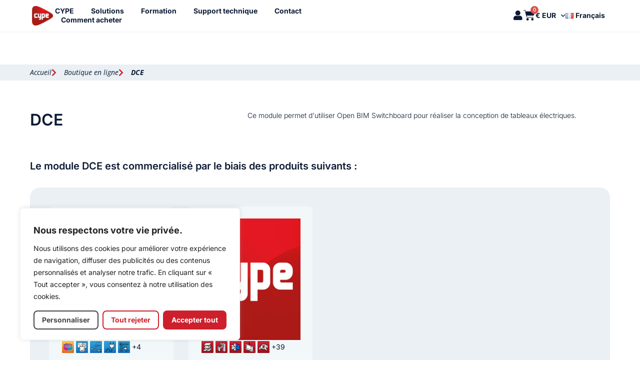

--- FILE ---
content_type: text/html; charset=UTF-8
request_url: https://shop.cype.com/fr/modules/dce/
body_size: 48825
content:
<!DOCTYPE html>
<html lang="fr-FR">
<head>
<meta charset="UTF-8">
<meta name="viewport" content="width=device-width, initial-scale=1">
	<link rel="profile" href="https://gmpg.org/xfn/11"> 
	<meta name='robots' content='index, follow, max-image-preview:large, max-snippet:-1, max-video-preview:-1' />
<link rel="alternate" href="https://shop.cype.com/en/modules/dce/" hreflang="en" />
<link rel="alternate" href="https://shop.cype.com/es/modulos/dce/" hreflang="es" />
<link rel="alternate" href="https://shop.cype.com/fr/modules/dce/" hreflang="fr" />
<link rel="alternate" href="https://shop.cype.com/pt/modulos/dce/" hreflang="pt-PT" />
<link rel="alternate" href="https://shop.cype.com/br/modulos/dce/" hreflang="pt-BR" />

	
	<title>DCE | CYPE Shop</title>
	<meta name="description" content="Ce module permet d&#039;utiliser Open BIM Switchboard pour réaliser la conception de tableaux électriques." />
	<link rel="canonical" href="https://shop.cype.com/fr/modules/dce/" />
	<meta property="og:locale" content="fr_FR" />
	<meta property="og:locale:alternate" content="en_GB" />
	<meta property="og:locale:alternate" content="es_ES" />
	<meta property="og:locale:alternate" content="pt_PT" />
	<meta property="og:locale:alternate" content="pt_BR" />
	<meta property="og:type" content="article" />
	<meta property="og:title" content="DCE | CYPE Shop" />
	<meta property="og:description" content="Ce module permet d&#039;utiliser Open BIM Switchboard pour réaliser la conception de tableaux électriques." />
	<meta property="og:url" content="https://shop.cype.com/fr/modules/dce/" />
	<meta property="og:site_name" content="CYPE Shop" />
	<meta property="article:publisher" content="https://www.facebook.com/CYPESoftware/" />
	<meta property="article:modified_time" content="2024-04-30T06:54:02+00:00" />
	<meta property="og:image" content="https://shop.cype.com/wp-content/uploads/2024/08/CYPE-cuadrado-con-fondo-rojo.webp" />
	<meta property="og:image:width" content="1048" />
	<meta property="og:image:height" content="400" />
	<meta property="og:image:type" content="image/webp" />
	<meta name="twitter:card" content="summary_large_image" />
	<meta name="twitter:site" content="@cypesoftware" />
	<script type="application/ld+json" class="yoast-schema-graph">{"@context":"https://schema.org","@graph":[{"@type":"WebPage","@id":"https://shop.cype.com/fr/modules/dce/","url":"https://shop.cype.com/fr/modules/dce/","name":"DCE | CYPE Shop","isPartOf":{"@id":"https://shop.cype.com/fr/#website"},"datePublished":"2023-12-15T13:18:11+00:00","dateModified":"2024-04-30T06:54:02+00:00","description":"Ce module permet d'utiliser Open BIM Switchboard pour réaliser la conception de tableaux électriques.","breadcrumb":{"@id":"https://shop.cype.com/fr/modules/dce/#breadcrumb"},"inLanguage":"fr-FR","potentialAction":[{"@type":"ReadAction","target":["https://shop.cype.com/fr/modules/dce/"]}]},{"@type":"BreadcrumbList","@id":"https://shop.cype.com/fr/modules/dce/#breadcrumb","itemListElement":[{"@type":"ListItem","position":1,"name":"Portada","item":"https://shop.cype.com/fr/"},{"@type":"ListItem","position":2,"name":"DCE"}]},{"@type":"WebSite","@id":"https://shop.cype.com/fr/#website","url":"https://shop.cype.com/fr/","name":"CYPE Shop","description":"Achetez en ligne les produits officiels de CYPE et accédez aux logiciels les plus récents pour l&#039;architecture, les structures, les installations et la gestion de projets. Innovation et précision pour les professionnels du secteur","publisher":{"@id":"https://shop.cype.com/fr/#organization"},"alternateName":"CYPE","potentialAction":[{"@type":"SearchAction","target":{"@type":"EntryPoint","urlTemplate":"https://shop.cype.com/fr/?s={search_term_string}"},"query-input":{"@type":"PropertyValueSpecification","valueRequired":true,"valueName":"search_term_string"}}],"inLanguage":"fr-FR"},{"@type":"Organization","@id":"https://shop.cype.com/fr/#organization","name":"CYPE","alternateName":"CYPE","url":"https://shop.cype.com/fr/","logo":{"@type":"ImageObject","inLanguage":"fr-FR","@id":"https://shop.cype.com/fr/#/schema/logo/image/","url":"https://shop.cype.com/wp-content/uploads/2023/05/logo_cype_png.png","contentUrl":"https://shop.cype.com/wp-content/uploads/2023/05/logo_cype_png.png","width":2362,"height":2362,"caption":"CYPE"},"image":{"@id":"https://shop.cype.com/fr/#/schema/logo/image/"},"sameAs":["https://www.facebook.com/CYPESoftware/","https://x.com/cypesoftware","https://www.instagram.com/cypesoftware/","https://es.linkedin.com/company/cypesoftware","https://www.youtube.com/channel/UC1IiBe7so3mL15NQLVdOXvg"]}]}</script>
	


<link rel='dns-prefetch' href='//www.googletagmanager.com' />
<link rel='dns-prefetch' href='//js-eu1.hs-scripts.com' />
<link rel='dns-prefetch' href='//www.google.com' />
<link rel='dns-prefetch' href='//use.fontawesome.com' />
<link rel="alternate" type="application/rss+xml" title="CYPE Shop &raquo; Flux" href="https://shop.cype.com/fr/feed/" />
<style id='wp-img-auto-sizes-contain-inline-css'>
img:is([sizes=auto i],[sizes^="auto," i]){contain-intrinsic-size:3000px 1500px}
/*# sourceURL=wp-img-auto-sizes-contain-inline-css */
</style>
<link rel='stylesheet' id='wdp_cart-summary-css' href='https://shop.cype.com/wp-content/plugins/advanced-dynamic-pricing-for-woocommerce/BaseVersion/assets/css/cart-summary.css?ver=a859ff567c1f3ebab950d08c9f5fc5c9' media='all' />
<link rel='stylesheet' id='astra-theme-css-css' href='https://shop.cype.com/wp-content/themes/astra/assets/css/minified/main.min.css?ver=063387c1aadb9ba1e6e2038c8ce990ad' media='all' />
<style id='astra-theme-css-inline-css'>
:root{--ast-post-nav-space:0;--ast-container-default-xlg-padding:3em;--ast-container-default-lg-padding:3em;--ast-container-default-slg-padding:2em;--ast-container-default-md-padding:3em;--ast-container-default-sm-padding:3em;--ast-container-default-xs-padding:2.4em;--ast-container-default-xxs-padding:1.8em;--ast-code-block-background:#ECEFF3;--ast-comment-inputs-background:#F9FAFB;--ast-normal-container-width:1200px;--ast-narrow-container-width:750px;--ast-blog-title-font-weight:normal;--ast-blog-meta-weight:inherit;--ast-global-color-primary:var(--ast-global-color-5);--ast-global-color-secondary:var(--ast-global-color-4);--ast-global-color-alternate-background:var(--ast-global-color-7);--ast-global-color-subtle-background:var(--ast-global-color-6);--ast-bg-style-guide:#F8FAFC;--ast-shadow-style-guide:0px 0px 4px 0 #00000057;--ast-global-dark-bg-style:#fff;--ast-global-dark-lfs:#fbfbfb;--ast-widget-bg-color:#fafafa;--ast-wc-container-head-bg-color:#fbfbfb;--ast-title-layout-bg:#eeeeee;--ast-search-border-color:#e7e7e7;--ast-lifter-hover-bg:#e6e6e6;--ast-gallery-block-color:#000;--srfm-color-input-label:var(--ast-global-color-2);}html{font-size:100%;}a{color:var(--ast-global-color-0);}a:hover,a:focus{color:var(--ast-global-color-1);}body,button,input,select,textarea,.ast-button,.ast-custom-button{font-family:-apple-system,BlinkMacSystemFont,Segoe UI,Roboto,Oxygen-Sans,Ubuntu,Cantarell,Helvetica Neue,sans-serif;font-weight:400;font-size:16px;font-size:1rem;line-height:var(--ast-body-line-height,1.65em);}blockquote{color:var(--ast-global-color-1);}h1,h2,h3,h4,h5,h6,.entry-content :where(h1,h2,h3,h4,h5,h6),.site-title,.site-title a{font-weight:600;}.ast-site-identity .site-title a{color:var(--ast-global-color-2);}.site-title{font-size:26px;font-size:1.625rem;display:block;}header .custom-logo-link img{max-width:85px;width:85px;}.astra-logo-svg{width:85px;}.site-header .site-description{font-size:15px;font-size:0.9375rem;display:none;}.entry-title{font-size:26px;font-size:1.625rem;}.archive .ast-article-post .ast-article-inner,.blog .ast-article-post .ast-article-inner,.archive .ast-article-post .ast-article-inner:hover,.blog .ast-article-post .ast-article-inner:hover{overflow:hidden;}h1,.entry-content :where(h1){font-size:40px;font-size:2.5rem;font-weight:600;line-height:1.4em;}h2,.entry-content :where(h2){font-size:32px;font-size:2rem;font-weight:600;line-height:1.3em;}h3,.entry-content :where(h3){font-size:26px;font-size:1.625rem;font-weight:600;line-height:1.3em;}h4,.entry-content :where(h4){font-size:24px;font-size:1.5rem;line-height:1.2em;font-weight:600;}h5,.entry-content :where(h5){font-size:20px;font-size:1.25rem;line-height:1.2em;font-weight:600;}h6,.entry-content :where(h6){font-size:16px;font-size:1rem;line-height:1.25em;font-weight:600;}::selection{background-color:var(--ast-global-color-0);color:#ffffff;}body,h1,h2,h3,h4,h5,h6,.entry-title a,.entry-content :where(h1,h2,h3,h4,h5,h6){color:var(--ast-global-color-1);}.tagcloud a:hover,.tagcloud a:focus,.tagcloud a.current-item{color:#ffffff;border-color:var(--ast-global-color-0);background-color:var(--ast-global-color-0);}input:focus,input[type="text"]:focus,input[type="email"]:focus,input[type="url"]:focus,input[type="password"]:focus,input[type="reset"]:focus,input[type="search"]:focus,textarea:focus{border-color:var(--ast-global-color-0);}input[type="radio"]:checked,input[type=reset],input[type="checkbox"]:checked,input[type="checkbox"]:hover:checked,input[type="checkbox"]:focus:checked,input[type=range]::-webkit-slider-thumb{border-color:var(--ast-global-color-0);background-color:var(--ast-global-color-0);box-shadow:none;}.site-footer a:hover + .post-count,.site-footer a:focus + .post-count{background:var(--ast-global-color-0);border-color:var(--ast-global-color-0);}.single .nav-links .nav-previous,.single .nav-links .nav-next{color:var(--ast-global-color-0);}.entry-meta,.entry-meta *{line-height:1.45;color:var(--ast-global-color-0);}.entry-meta a:not(.ast-button):hover,.entry-meta a:not(.ast-button):hover *,.entry-meta a:not(.ast-button):focus,.entry-meta a:not(.ast-button):focus *,.page-links > .page-link,.page-links .page-link:hover,.post-navigation a:hover{color:var(--ast-global-color-1);}#cat option,.secondary .calendar_wrap thead a,.secondary .calendar_wrap thead a:visited{color:var(--ast-global-color-0);}.secondary .calendar_wrap #today,.ast-progress-val span{background:var(--ast-global-color-0);}.secondary a:hover + .post-count,.secondary a:focus + .post-count{background:var(--ast-global-color-0);border-color:var(--ast-global-color-0);}.calendar_wrap #today > a{color:#ffffff;}.page-links .page-link,.single .post-navigation a{color:var(--ast-global-color-0);}.ast-search-menu-icon .search-form button.search-submit{padding:0 4px;}.ast-search-menu-icon form.search-form{padding-right:0;}.ast-search-menu-icon.slide-search input.search-field{width:0;}.ast-header-search .ast-search-menu-icon.ast-dropdown-active .search-form,.ast-header-search .ast-search-menu-icon.ast-dropdown-active .search-field:focus{transition:all 0.2s;}.search-form input.search-field:focus{outline:none;}.ast-archive-title{color:var(--ast-global-color-1);}.widget-title,.widget .wp-block-heading{font-size:22px;font-size:1.375rem;color:var(--ast-global-color-1);}.ast-single-post .entry-content a,.ast-comment-content a:not(.ast-comment-edit-reply-wrap a),.woocommerce-js .woocommerce-product-details__short-description a{text-decoration:underline;}.ast-single-post .wp-block-button .wp-block-button__link,.ast-single-post .elementor-widget-button .elementor-button,.ast-single-post .entry-content .uagb-tab a,.ast-single-post .entry-content .uagb-ifb-cta a,.ast-single-post .entry-content .wp-block-uagb-buttons a,.ast-single-post .entry-content .uabb-module-content a,.ast-single-post .entry-content .uagb-post-grid a,.ast-single-post .entry-content .uagb-timeline a,.ast-single-post .entry-content .uagb-toc__wrap a,.ast-single-post .entry-content .uagb-taxomony-box a,.ast-single-post .entry-content .woocommerce a,.entry-content .wp-block-latest-posts > li > a,.ast-single-post .entry-content .wp-block-file__button,a.ast-post-filter-single,.ast-single-post .wp-block-buttons .wp-block-button.is-style-outline .wp-block-button__link,.ast-single-post .ast-comment-content .comment-reply-link,.ast-single-post .ast-comment-content .comment-edit-link,.entry-content [CLASS*="wc-block"] .wc-block-components-button,.entry-content [CLASS*="wc-block"] .wc-block-components-totals-coupon-link,.entry-content [CLASS*="wc-block"] .wc-block-components-product-name{text-decoration:none;}.ast-search-menu-icon.slide-search a:focus-visible:focus-visible,.astra-search-icon:focus-visible,#close:focus-visible,a:focus-visible,.ast-menu-toggle:focus-visible,.site .skip-link:focus-visible,.wp-block-loginout input:focus-visible,.wp-block-search.wp-block-search__button-inside .wp-block-search__inside-wrapper,.ast-header-navigation-arrow:focus-visible,.woocommerce .wc-proceed-to-checkout > .checkout-button:focus-visible,.woocommerce .woocommerce-MyAccount-navigation ul li a:focus-visible,.ast-orders-table__row .ast-orders-table__cell:focus-visible,.woocommerce .woocommerce-order-details .order-again > .button:focus-visible,.woocommerce .woocommerce-message a.button.wc-forward:focus-visible,.woocommerce #minus_qty:focus-visible,.woocommerce #plus_qty:focus-visible,a#ast-apply-coupon:focus-visible,.woocommerce .woocommerce-info a:focus-visible,.woocommerce .astra-shop-summary-wrap a:focus-visible,.woocommerce a.wc-forward:focus-visible,#ast-apply-coupon:focus-visible,.woocommerce-js .woocommerce-mini-cart-item a.remove:focus-visible,#close:focus-visible,.button.search-submit:focus-visible,#search_submit:focus,.normal-search:focus-visible,.ast-header-account-wrap:focus-visible,.woocommerce .ast-on-card-button.ast-quick-view-trigger:focus,.astra-cart-drawer-close:focus,.ast-single-variation:focus,.ast-woocommerce-product-gallery__image:focus,.ast-button:focus,.woocommerce-product-gallery--with-images [data-controls="prev"]:focus-visible,.woocommerce-product-gallery--with-images [data-controls="next"]:focus-visible{outline-style:dotted;outline-color:inherit;outline-width:thin;}input:focus,input[type="text"]:focus,input[type="email"]:focus,input[type="url"]:focus,input[type="password"]:focus,input[type="reset"]:focus,input[type="search"]:focus,input[type="number"]:focus,textarea:focus,.wp-block-search__input:focus,[data-section="section-header-mobile-trigger"] .ast-button-wrap .ast-mobile-menu-trigger-minimal:focus,.ast-mobile-popup-drawer.active .menu-toggle-close:focus,.woocommerce-ordering select.orderby:focus,#ast-scroll-top:focus,#coupon_code:focus,.woocommerce-page #comment:focus,.woocommerce #reviews #respond input#submit:focus,.woocommerce a.add_to_cart_button:focus,.woocommerce .button.single_add_to_cart_button:focus,.woocommerce .woocommerce-cart-form button:focus,.woocommerce .woocommerce-cart-form__cart-item .quantity .qty:focus,.woocommerce .woocommerce-billing-fields .woocommerce-billing-fields__field-wrapper .woocommerce-input-wrapper > .input-text:focus,.woocommerce #order_comments:focus,.woocommerce #place_order:focus,.woocommerce .woocommerce-address-fields .woocommerce-address-fields__field-wrapper .woocommerce-input-wrapper > .input-text:focus,.woocommerce .woocommerce-MyAccount-content form button:focus,.woocommerce .woocommerce-MyAccount-content .woocommerce-EditAccountForm .woocommerce-form-row .woocommerce-Input.input-text:focus,.woocommerce .ast-woocommerce-container .woocommerce-pagination ul.page-numbers li a:focus,body #content .woocommerce form .form-row .select2-container--default .select2-selection--single:focus,#ast-coupon-code:focus,.woocommerce.woocommerce-js .quantity input[type=number]:focus,.woocommerce-js .woocommerce-mini-cart-item .quantity input[type=number]:focus,.woocommerce p#ast-coupon-trigger:focus{border-style:dotted;border-color:inherit;border-width:thin;}input{outline:none;}.woocommerce-js input[type=text]:focus,.woocommerce-js input[type=email]:focus,.woocommerce-js textarea:focus,input[type=number]:focus,.comments-area textarea#comment:focus,.comments-area textarea#comment:active,.comments-area .ast-comment-formwrap input[type="text"]:focus,.comments-area .ast-comment-formwrap input[type="text"]:active{outline-style:unset;outline-color:inherit;outline-width:thin;}.ast-logo-title-inline .site-logo-img{padding-right:1em;}.site-logo-img img{ transition:all 0.2s linear;}body .ast-oembed-container *{position:absolute;top:0;width:100%;height:100%;left:0;}body .wp-block-embed-pocket-casts .ast-oembed-container *{position:unset;}.ast-single-post-featured-section + article {margin-top: 2em;}.site-content .ast-single-post-featured-section img {width: 100%;overflow: hidden;object-fit: cover;}.site > .ast-single-related-posts-container {margin-top: 0;}@media (min-width: 922px) {.ast-desktop .ast-container--narrow {max-width: var(--ast-narrow-container-width);margin: 0 auto;}}.ast-page-builder-template .hentry {margin: 0;}.ast-page-builder-template .site-content > .ast-container {max-width: 100%;padding: 0;}.ast-page-builder-template .site .site-content #primary {padding: 0;margin: 0;}.ast-page-builder-template .no-results {text-align: center;margin: 4em auto;}.ast-page-builder-template .ast-pagination {padding: 2em;}.ast-page-builder-template .entry-header.ast-no-title.ast-no-thumbnail {margin-top: 0;}.ast-page-builder-template .entry-header.ast-header-without-markup {margin-top: 0;margin-bottom: 0;}.ast-page-builder-template .entry-header.ast-no-title.ast-no-meta {margin-bottom: 0;}.ast-page-builder-template.single .post-navigation {padding-bottom: 2em;}.ast-page-builder-template.single-post .site-content > .ast-container {max-width: 100%;}.ast-page-builder-template .entry-header {margin-top: 2em;margin-left: auto;margin-right: auto;}.ast-single-post.ast-page-builder-template .site-main > article,.woocommerce.ast-page-builder-template .site-main {padding-top: 2em;padding-left: 20px;padding-right: 20px;}.ast-page-builder-template .ast-archive-description {margin: 2em auto 0;padding-left: 20px;padding-right: 20px;}.ast-page-builder-template .ast-row {margin-left: 0;margin-right: 0;}.single.ast-page-builder-template .entry-header + .entry-content,.single.ast-page-builder-template .ast-single-entry-banner + .site-content article .entry-content {margin-bottom: 2em;}@media(min-width: 921px) {.ast-page-builder-template.archive.ast-right-sidebar .ast-row article,.ast-page-builder-template.archive.ast-left-sidebar .ast-row article {padding-left: 0;padding-right: 0;}}@media (max-width:921.9px){#ast-desktop-header{display:none;}}@media (min-width:922px){#ast-mobile-header{display:none;}}@media( max-width: 420px ) {.single .nav-links .nav-previous,.single .nav-links .nav-next {width: 100%;text-align: center;}}.wp-block-buttons.aligncenter{justify-content:center;}@media (max-width:921px){.ast-theme-transparent-header #primary,.ast-theme-transparent-header #secondary{padding:0;}}@media (max-width:921px){.ast-plain-container.ast-no-sidebar #primary{padding:0;}}.ast-plain-container.ast-no-sidebar #primary{margin-top:0;margin-bottom:0;}@media (min-width:1200px){.ast-plain-container.ast-no-sidebar #primary{margin-top:60px;margin-bottom:60px;}}.wp-block-button.is-style-outline .wp-block-button__link{border-color:var(--ast-global-color-0);}div.wp-block-button.is-style-outline > .wp-block-button__link:not(.has-text-color),div.wp-block-button.wp-block-button__link.is-style-outline:not(.has-text-color){color:var(--ast-global-color-0);}.wp-block-button.is-style-outline .wp-block-button__link:hover,.wp-block-buttons .wp-block-button.is-style-outline .wp-block-button__link:focus,.wp-block-buttons .wp-block-button.is-style-outline > .wp-block-button__link:not(.has-text-color):hover,.wp-block-buttons .wp-block-button.wp-block-button__link.is-style-outline:not(.has-text-color):hover{color:#ffffff;background-color:var(--ast-global-color-1);border-color:var(--ast-global-color-1);}.post-page-numbers.current .page-link,.ast-pagination .page-numbers.current{color:#ffffff;border-color:var(--ast-global-color-0);background-color:var(--ast-global-color-0);}.wp-block-button.is-style-outline .wp-block-button__link.wp-element-button,.ast-outline-button{border-color:var(--ast-global-color-0);font-family:inherit;font-weight:500;font-size:16px;font-size:1rem;line-height:1em;}.wp-block-buttons .wp-block-button.is-style-outline > .wp-block-button__link:not(.has-text-color),.wp-block-buttons .wp-block-button.wp-block-button__link.is-style-outline:not(.has-text-color),.ast-outline-button{color:var(--ast-global-color-0);}.wp-block-button.is-style-outline .wp-block-button__link:hover,.wp-block-buttons .wp-block-button.is-style-outline .wp-block-button__link:focus,.wp-block-buttons .wp-block-button.is-style-outline > .wp-block-button__link:not(.has-text-color):hover,.wp-block-buttons .wp-block-button.wp-block-button__link.is-style-outline:not(.has-text-color):hover,.ast-outline-button:hover,.ast-outline-button:focus,.wp-block-uagb-buttons-child .uagb-buttons-repeater.ast-outline-button:hover,.wp-block-uagb-buttons-child .uagb-buttons-repeater.ast-outline-button:focus{color:#ffffff;background-color:var(--ast-global-color-1);border-color:var(--ast-global-color-1);}.wp-block-button .wp-block-button__link.wp-element-button.is-style-outline:not(.has-background),.wp-block-button.is-style-outline>.wp-block-button__link.wp-element-button:not(.has-background),.ast-outline-button{background-color:transparent;}.entry-content[data-ast-blocks-layout] > figure{margin-bottom:1em;}h1.widget-title{font-weight:600;}h2.widget-title{font-weight:600;}h3.widget-title{font-weight:600;}.elementor-widget-container .elementor-loop-container .e-loop-item[data-elementor-type="loop-item"]{width:100%;}.review-rating{display:flex;align-items:center;order:2;}#page{display:flex;flex-direction:column;min-height:100vh;}.ast-404-layout-1 h1.page-title{color:var(--ast-global-color-2);}.single .post-navigation a{line-height:1em;height:inherit;}.error-404 .page-sub-title{font-size:1.5rem;font-weight:inherit;}.search .site-content .content-area .search-form{margin-bottom:0;}#page .site-content{flex-grow:1;}.widget{margin-bottom:1.25em;}#secondary li{line-height:1.5em;}#secondary .wp-block-group h2{margin-bottom:0.7em;}#secondary h2{font-size:1.7rem;}.ast-separate-container .ast-article-post,.ast-separate-container .ast-article-single,.ast-separate-container .comment-respond{padding:3em;}.ast-separate-container .ast-article-single .ast-article-single{padding:0;}.ast-article-single .wp-block-post-template-is-layout-grid{padding-left:0;}.ast-separate-container .comments-title,.ast-narrow-container .comments-title{padding:1.5em 2em;}.ast-page-builder-template .comment-form-textarea,.ast-comment-formwrap .ast-grid-common-col{padding:0;}.ast-comment-formwrap{padding:0;display:inline-flex;column-gap:20px;width:100%;margin-left:0;margin-right:0;}.comments-area textarea#comment:focus,.comments-area textarea#comment:active,.comments-area .ast-comment-formwrap input[type="text"]:focus,.comments-area .ast-comment-formwrap input[type="text"]:active {box-shadow:none;outline:none;}.archive.ast-page-builder-template .entry-header{margin-top:2em;}.ast-page-builder-template .ast-comment-formwrap{width:100%;}.entry-title{margin-bottom:0.5em;}.ast-archive-description p{font-size:inherit;font-weight:inherit;line-height:inherit;}.ast-separate-container .ast-comment-list li.depth-1,.hentry{margin-bottom:2em;}@media (min-width:921px){.ast-left-sidebar.ast-page-builder-template #secondary,.archive.ast-right-sidebar.ast-page-builder-template .site-main{padding-left:20px;padding-right:20px;}}@media (max-width:544px){.ast-comment-formwrap.ast-row{column-gap:10px;display:inline-block;}#ast-commentform .ast-grid-common-col{position:relative;width:100%;}}@media (min-width:1201px){.ast-separate-container .ast-article-post,.ast-separate-container .ast-article-single,.ast-separate-container .ast-author-box,.ast-separate-container .ast-404-layout-1,.ast-separate-container .no-results{padding:3em;}}@media (max-width:921px){.ast-left-sidebar #content > .ast-container{display:flex;flex-direction:column-reverse;width:100%;}}@media (min-width:922px){.ast-separate-container.ast-right-sidebar #primary,.ast-separate-container.ast-left-sidebar #primary{border:0;}.search-no-results.ast-separate-container #primary{margin-bottom:4em;}}.wp-block-button .wp-block-button__link{color:#ffffff;}.wp-block-button .wp-block-button__link:hover,.wp-block-button .wp-block-button__link:focus{color:#ffffff;background-color:var(--ast-global-color-1);border-color:var(--ast-global-color-1);}.elementor-widget-heading h1.elementor-heading-title{line-height:1.4em;}.elementor-widget-heading h2.elementor-heading-title{line-height:1.3em;}.elementor-widget-heading h3.elementor-heading-title{line-height:1.3em;}.elementor-widget-heading h4.elementor-heading-title{line-height:1.2em;}.elementor-widget-heading h5.elementor-heading-title{line-height:1.2em;}.elementor-widget-heading h6.elementor-heading-title{line-height:1.25em;}.wp-block-button .wp-block-button__link,.wp-block-search .wp-block-search__button,body .wp-block-file .wp-block-file__button{border-color:var(--ast-global-color-0);background-color:var(--ast-global-color-0);color:#ffffff;font-family:inherit;font-weight:500;line-height:1em;font-size:16px;font-size:1rem;padding-top:15px;padding-right:30px;padding-bottom:15px;padding-left:30px;}@media (max-width:921px){.wp-block-button .wp-block-button__link,.wp-block-search .wp-block-search__button,body .wp-block-file .wp-block-file__button{padding-top:14px;padding-right:28px;padding-bottom:14px;padding-left:28px;}}@media (max-width:544px){.wp-block-button .wp-block-button__link,.wp-block-search .wp-block-search__button,body .wp-block-file .wp-block-file__button{padding-top:12px;padding-right:24px;padding-bottom:12px;padding-left:24px;}}.menu-toggle,button,.ast-button,.ast-custom-button,.button,input#submit,input[type="button"],input[type="submit"],input[type="reset"],form[CLASS*="wp-block-search__"].wp-block-search .wp-block-search__inside-wrapper .wp-block-search__button,body .wp-block-file .wp-block-file__button,.search .search-submit,.woocommerce-js a.button,.woocommerce button.button,.woocommerce .woocommerce-message a.button,.woocommerce #respond input#submit.alt,.woocommerce input.button.alt,.woocommerce input.button,.woocommerce input.button:disabled,.woocommerce input.button:disabled[disabled],.woocommerce input.button:disabled:hover,.woocommerce input.button:disabled[disabled]:hover,.woocommerce #respond input#submit,.woocommerce button.button.alt.disabled,.wc-block-grid__products .wc-block-grid__product .wp-block-button__link,.wc-block-grid__product-onsale,[CLASS*="wc-block"] button,.woocommerce-js .astra-cart-drawer .astra-cart-drawer-content .woocommerce-mini-cart__buttons .button:not(.checkout):not(.ast-continue-shopping),.woocommerce-js .astra-cart-drawer .astra-cart-drawer-content .woocommerce-mini-cart__buttons a.checkout,.woocommerce button.button.alt.disabled.wc-variation-selection-needed,[CLASS*="wc-block"] .wc-block-components-button{border-style:solid;border-top-width:0;border-right-width:0;border-left-width:0;border-bottom-width:0;color:#ffffff;border-color:var(--ast-global-color-0);background-color:var(--ast-global-color-0);padding-top:15px;padding-right:30px;padding-bottom:15px;padding-left:30px;font-family:inherit;font-weight:500;font-size:16px;font-size:1rem;line-height:1em;}button:focus,.menu-toggle:hover,button:hover,.ast-button:hover,.ast-custom-button:hover .button:hover,.ast-custom-button:hover ,input[type=reset]:hover,input[type=reset]:focus,input#submit:hover,input#submit:focus,input[type="button"]:hover,input[type="button"]:focus,input[type="submit"]:hover,input[type="submit"]:focus,form[CLASS*="wp-block-search__"].wp-block-search .wp-block-search__inside-wrapper .wp-block-search__button:hover,form[CLASS*="wp-block-search__"].wp-block-search .wp-block-search__inside-wrapper .wp-block-search__button:focus,body .wp-block-file .wp-block-file__button:hover,body .wp-block-file .wp-block-file__button:focus,.woocommerce-js a.button:hover,.woocommerce button.button:hover,.woocommerce .woocommerce-message a.button:hover,.woocommerce #respond input#submit:hover,.woocommerce #respond input#submit.alt:hover,.woocommerce input.button.alt:hover,.woocommerce input.button:hover,.woocommerce button.button.alt.disabled:hover,.wc-block-grid__products .wc-block-grid__product .wp-block-button__link:hover,[CLASS*="wc-block"] button:hover,.woocommerce-js .astra-cart-drawer .astra-cart-drawer-content .woocommerce-mini-cart__buttons .button:not(.checkout):not(.ast-continue-shopping):hover,.woocommerce-js .astra-cart-drawer .astra-cart-drawer-content .woocommerce-mini-cart__buttons a.checkout:hover,.woocommerce button.button.alt.disabled.wc-variation-selection-needed:hover,[CLASS*="wc-block"] .wc-block-components-button:hover,[CLASS*="wc-block"] .wc-block-components-button:focus{color:#ffffff;background-color:var(--ast-global-color-1);border-color:var(--ast-global-color-1);}form[CLASS*="wp-block-search__"].wp-block-search .wp-block-search__inside-wrapper .wp-block-search__button.has-icon{padding-top:calc(15px - 3px);padding-right:calc(30px - 3px);padding-bottom:calc(15px - 3px);padding-left:calc(30px - 3px);}@media (max-width:921px){.menu-toggle,button,.ast-button,.ast-custom-button,.button,input#submit,input[type="button"],input[type="submit"],input[type="reset"],form[CLASS*="wp-block-search__"].wp-block-search .wp-block-search__inside-wrapper .wp-block-search__button,body .wp-block-file .wp-block-file__button,.search .search-submit,.woocommerce-js a.button,.woocommerce button.button,.woocommerce .woocommerce-message a.button,.woocommerce #respond input#submit.alt,.woocommerce input.button.alt,.woocommerce input.button,.woocommerce input.button:disabled,.woocommerce input.button:disabled[disabled],.woocommerce input.button:disabled:hover,.woocommerce input.button:disabled[disabled]:hover,.woocommerce #respond input#submit,.woocommerce button.button.alt.disabled,.wc-block-grid__products .wc-block-grid__product .wp-block-button__link,.wc-block-grid__product-onsale,[CLASS*="wc-block"] button,.woocommerce-js .astra-cart-drawer .astra-cart-drawer-content .woocommerce-mini-cart__buttons .button:not(.checkout):not(.ast-continue-shopping),.woocommerce-js .astra-cart-drawer .astra-cart-drawer-content .woocommerce-mini-cart__buttons a.checkout,.woocommerce button.button.alt.disabled.wc-variation-selection-needed,[CLASS*="wc-block"] .wc-block-components-button{padding-top:14px;padding-right:28px;padding-bottom:14px;padding-left:28px;}}@media (max-width:544px){.menu-toggle,button,.ast-button,.ast-custom-button,.button,input#submit,input[type="button"],input[type="submit"],input[type="reset"],form[CLASS*="wp-block-search__"].wp-block-search .wp-block-search__inside-wrapper .wp-block-search__button,body .wp-block-file .wp-block-file__button,.search .search-submit,.woocommerce-js a.button,.woocommerce button.button,.woocommerce .woocommerce-message a.button,.woocommerce #respond input#submit.alt,.woocommerce input.button.alt,.woocommerce input.button,.woocommerce input.button:disabled,.woocommerce input.button:disabled[disabled],.woocommerce input.button:disabled:hover,.woocommerce input.button:disabled[disabled]:hover,.woocommerce #respond input#submit,.woocommerce button.button.alt.disabled,.wc-block-grid__products .wc-block-grid__product .wp-block-button__link,.wc-block-grid__product-onsale,[CLASS*="wc-block"] button,.woocommerce-js .astra-cart-drawer .astra-cart-drawer-content .woocommerce-mini-cart__buttons .button:not(.checkout):not(.ast-continue-shopping),.woocommerce-js .astra-cart-drawer .astra-cart-drawer-content .woocommerce-mini-cart__buttons a.checkout,.woocommerce button.button.alt.disabled.wc-variation-selection-needed,[CLASS*="wc-block"] .wc-block-components-button{padding-top:12px;padding-right:24px;padding-bottom:12px;padding-left:24px;}}@media (max-width:921px){.ast-mobile-header-stack .main-header-bar .ast-search-menu-icon{display:inline-block;}.ast-header-break-point.ast-header-custom-item-outside .ast-mobile-header-stack .main-header-bar .ast-search-icon{margin:0;}.ast-comment-avatar-wrap img{max-width:2.5em;}.ast-comment-meta{padding:0 1.8888em 1.3333em;}.ast-separate-container .ast-comment-list li.depth-1{padding:1.5em 2.14em;}.ast-separate-container .comment-respond{padding:2em 2.14em;}}@media (min-width:544px){.ast-container{max-width:100%;}}@media (max-width:544px){.ast-separate-container .ast-article-post,.ast-separate-container .ast-article-single,.ast-separate-container .comments-title,.ast-separate-container .ast-archive-description{padding:1.5em 1em;}.ast-separate-container #content .ast-container{padding-left:0.54em;padding-right:0.54em;}.ast-separate-container .ast-comment-list .bypostauthor{padding:.5em;}.ast-search-menu-icon.ast-dropdown-active .search-field{width:170px;}} #ast-mobile-header .ast-site-header-cart-li a{pointer-events:none;}.ast-separate-container{background-color:var(--ast-global-color-5);background-image:none;}@media (max-width:921px){.site-title{display:block;}.site-header .site-description{display:none;}h1,.entry-content :where(h1){font-size:30px;}h2,.entry-content :where(h2){font-size:25px;}h3,.entry-content :where(h3){font-size:20px;}}@media (max-width:544px){.site-title{display:block;}.site-header .site-description{display:none;}h1,.entry-content :where(h1){font-size:30px;}h2,.entry-content :where(h2){font-size:25px;}h3,.entry-content :where(h3){font-size:20px;}}@media (max-width:921px){html{font-size:91.2%;}}@media (max-width:544px){html{font-size:91.2%;}}@media (min-width:922px){.ast-container{max-width:1240px;}}@media (min-width:922px){.site-content .ast-container{display:flex;}}@media (max-width:921px){.site-content .ast-container{flex-direction:column;}}@media (min-width:922px){.main-header-menu .sub-menu .menu-item.ast-left-align-sub-menu:hover > .sub-menu,.main-header-menu .sub-menu .menu-item.ast-left-align-sub-menu.focus > .sub-menu{margin-left:-0px;}}.site .comments-area{padding-bottom:3em;}.wp-block-file {display: flex;align-items: center;flex-wrap: wrap;justify-content: space-between;}.wp-block-pullquote {border: none;}.wp-block-pullquote blockquote::before {content: "\201D";font-family: "Helvetica",sans-serif;display: flex;transform: rotate( 180deg );font-size: 6rem;font-style: normal;line-height: 1;font-weight: bold;align-items: center;justify-content: center;}.has-text-align-right > blockquote::before {justify-content: flex-start;}.has-text-align-left > blockquote::before {justify-content: flex-end;}figure.wp-block-pullquote.is-style-solid-color blockquote {max-width: 100%;text-align: inherit;}:root {--wp--custom--ast-default-block-top-padding: 3em;--wp--custom--ast-default-block-right-padding: 3em;--wp--custom--ast-default-block-bottom-padding: 3em;--wp--custom--ast-default-block-left-padding: 3em;--wp--custom--ast-container-width: 1200px;--wp--custom--ast-content-width-size: 1200px;--wp--custom--ast-wide-width-size: calc(1200px + var(--wp--custom--ast-default-block-left-padding) + var(--wp--custom--ast-default-block-right-padding));}.ast-narrow-container {--wp--custom--ast-content-width-size: 750px;--wp--custom--ast-wide-width-size: 750px;}@media(max-width: 921px) {:root {--wp--custom--ast-default-block-top-padding: 3em;--wp--custom--ast-default-block-right-padding: 2em;--wp--custom--ast-default-block-bottom-padding: 3em;--wp--custom--ast-default-block-left-padding: 2em;}}@media(max-width: 544px) {:root {--wp--custom--ast-default-block-top-padding: 3em;--wp--custom--ast-default-block-right-padding: 1.5em;--wp--custom--ast-default-block-bottom-padding: 3em;--wp--custom--ast-default-block-left-padding: 1.5em;}}.entry-content > .wp-block-group,.entry-content > .wp-block-cover,.entry-content > .wp-block-columns {padding-top: var(--wp--custom--ast-default-block-top-padding);padding-right: var(--wp--custom--ast-default-block-right-padding);padding-bottom: var(--wp--custom--ast-default-block-bottom-padding);padding-left: var(--wp--custom--ast-default-block-left-padding);}.ast-plain-container.ast-no-sidebar .entry-content > .alignfull,.ast-page-builder-template .ast-no-sidebar .entry-content > .alignfull {margin-left: calc( -50vw + 50%);margin-right: calc( -50vw + 50%);max-width: 100vw;width: 100vw;}.ast-plain-container.ast-no-sidebar .entry-content .alignfull .alignfull,.ast-page-builder-template.ast-no-sidebar .entry-content .alignfull .alignfull,.ast-plain-container.ast-no-sidebar .entry-content .alignfull .alignwide,.ast-page-builder-template.ast-no-sidebar .entry-content .alignfull .alignwide,.ast-plain-container.ast-no-sidebar .entry-content .alignwide .alignfull,.ast-page-builder-template.ast-no-sidebar .entry-content .alignwide .alignfull,.ast-plain-container.ast-no-sidebar .entry-content .alignwide .alignwide,.ast-page-builder-template.ast-no-sidebar .entry-content .alignwide .alignwide,.ast-plain-container.ast-no-sidebar .entry-content .wp-block-column .alignfull,.ast-page-builder-template.ast-no-sidebar .entry-content .wp-block-column .alignfull,.ast-plain-container.ast-no-sidebar .entry-content .wp-block-column .alignwide,.ast-page-builder-template.ast-no-sidebar .entry-content .wp-block-column .alignwide {margin-left: auto;margin-right: auto;width: 100%;}[data-ast-blocks-layout] .wp-block-separator:not(.is-style-dots) {height: 0;}[data-ast-blocks-layout] .wp-block-separator {margin: 20px auto;}[data-ast-blocks-layout] .wp-block-separator:not(.is-style-wide):not(.is-style-dots) {max-width: 100px;}[data-ast-blocks-layout] .wp-block-separator.has-background {padding: 0;}.entry-content[data-ast-blocks-layout] > * {max-width: var(--wp--custom--ast-content-width-size);margin-left: auto;margin-right: auto;}.entry-content[data-ast-blocks-layout] > .alignwide {max-width: var(--wp--custom--ast-wide-width-size);}.entry-content[data-ast-blocks-layout] .alignfull {max-width: none;}.entry-content .wp-block-columns {margin-bottom: 0;}blockquote {margin: 1.5em;border-color: rgba(0,0,0,0.05);}.wp-block-quote:not(.has-text-align-right):not(.has-text-align-center) {border-left: 5px solid rgba(0,0,0,0.05);}.has-text-align-right > blockquote,blockquote.has-text-align-right {border-right: 5px solid rgba(0,0,0,0.05);}.has-text-align-left > blockquote,blockquote.has-text-align-left {border-left: 5px solid rgba(0,0,0,0.05);}.wp-block-site-tagline,.wp-block-latest-posts .read-more {margin-top: 15px;}.wp-block-loginout p label {display: block;}.wp-block-loginout p:not(.login-remember):not(.login-submit) input {width: 100%;}.wp-block-loginout input:focus {border-color: transparent;}.wp-block-loginout input:focus {outline: thin dotted;}.entry-content .wp-block-media-text .wp-block-media-text__content {padding: 0 0 0 8%;}.entry-content .wp-block-media-text.has-media-on-the-right .wp-block-media-text__content {padding: 0 8% 0 0;}.entry-content .wp-block-media-text.has-background .wp-block-media-text__content {padding: 8%;}.entry-content .wp-block-cover:not([class*="background-color"]):not(.has-text-color.has-link-color) .wp-block-cover__inner-container,.entry-content .wp-block-cover:not([class*="background-color"]) .wp-block-cover-image-text,.entry-content .wp-block-cover:not([class*="background-color"]) .wp-block-cover-text,.entry-content .wp-block-cover-image:not([class*="background-color"]) .wp-block-cover__inner-container,.entry-content .wp-block-cover-image:not([class*="background-color"]) .wp-block-cover-image-text,.entry-content .wp-block-cover-image:not([class*="background-color"]) .wp-block-cover-text {color: var(--ast-global-color-primary,var(--ast-global-color-5));}.wp-block-loginout .login-remember input {width: 1.1rem;height: 1.1rem;margin: 0 5px 4px 0;vertical-align: middle;}.wp-block-latest-posts > li > *:first-child,.wp-block-latest-posts:not(.is-grid) > li:first-child {margin-top: 0;}.entry-content > .wp-block-buttons,.entry-content > .wp-block-uagb-buttons {margin-bottom: 1.5em;}.wp-block-search__inside-wrapper .wp-block-search__input {padding: 0 10px;color: var(--ast-global-color-3);background: var(--ast-global-color-primary,var(--ast-global-color-5));border-color: var(--ast-border-color);}.wp-block-latest-posts .read-more {margin-bottom: 1.5em;}.wp-block-search__no-button .wp-block-search__inside-wrapper .wp-block-search__input {padding-top: 5px;padding-bottom: 5px;}.wp-block-latest-posts .wp-block-latest-posts__post-date,.wp-block-latest-posts .wp-block-latest-posts__post-author {font-size: 1rem;}.wp-block-latest-posts > li > *,.wp-block-latest-posts:not(.is-grid) > li {margin-top: 12px;margin-bottom: 12px;}.ast-page-builder-template .entry-content[data-ast-blocks-layout] > .alignwide:where(:not(.uagb-is-root-container):not(.spectra-is-root-container)) > * {max-width: var(--wp--custom--ast-wide-width-size);}.ast-page-builder-template .entry-content[data-ast-blocks-layout] > .inherit-container-width > *,.ast-page-builder-template .entry-content[data-ast-blocks-layout] > *:not(.wp-block-group):where(:not(.uagb-is-root-container):not(.spectra-is-root-container)) > *,.entry-content[data-ast-blocks-layout] > .wp-block-cover .wp-block-cover__inner-container {max-width: var(--wp--custom--ast-content-width-size) ;margin-left: auto;margin-right: auto;}.ast-page-builder-template .entry-content[data-ast-blocks-layout] > *,.ast-page-builder-template .entry-content[data-ast-blocks-layout] > .alignfull:where(:not(.wp-block-group):not(.uagb-is-root-container):not(.spectra-is-root-container)) > * {max-width: none;}.entry-content[data-ast-blocks-layout] .wp-block-cover:not(.alignleft):not(.alignright) {width: auto;}@media(max-width: 1200px) {.ast-separate-container .entry-content > .alignfull,.ast-separate-container .entry-content[data-ast-blocks-layout] > .alignwide,.ast-plain-container .entry-content[data-ast-blocks-layout] > .alignwide,.ast-plain-container .entry-content .alignfull {margin-left: calc(-1 * min(var(--ast-container-default-xlg-padding),20px)) ;margin-right: calc(-1 * min(var(--ast-container-default-xlg-padding),20px));}}@media(min-width: 1201px) {.ast-separate-container .entry-content > .alignfull {margin-left: calc(-1 * var(--ast-container-default-xlg-padding) );margin-right: calc(-1 * var(--ast-container-default-xlg-padding) );}.ast-separate-container .entry-content[data-ast-blocks-layout] > .alignwide,.ast-plain-container .entry-content[data-ast-blocks-layout] > .alignwide {margin-left: calc(-1 * var(--wp--custom--ast-default-block-left-padding) );margin-right: calc(-1 * var(--wp--custom--ast-default-block-right-padding) );}}@media(min-width: 921px) {.ast-separate-container .entry-content .wp-block-group.alignwide:not(.inherit-container-width) > :where(:not(.alignleft):not(.alignright)),.ast-plain-container .entry-content .wp-block-group.alignwide:not(.inherit-container-width) > :where(:not(.alignleft):not(.alignright)) {max-width: calc( var(--wp--custom--ast-content-width-size) + 80px );}.ast-plain-container.ast-right-sidebar .entry-content[data-ast-blocks-layout] .alignfull,.ast-plain-container.ast-left-sidebar .entry-content[data-ast-blocks-layout] .alignfull {margin-left: -60px;margin-right: -60px;}}@media(min-width: 544px) {.entry-content > .alignleft {margin-right: 20px;}.entry-content > .alignright {margin-left: 20px;}}@media (max-width:544px){.wp-block-columns .wp-block-column:not(:last-child){margin-bottom:20px;}.wp-block-latest-posts{margin:0;}}@media( max-width: 600px ) {.entry-content .wp-block-media-text .wp-block-media-text__content,.entry-content .wp-block-media-text.has-media-on-the-right .wp-block-media-text__content {padding: 8% 0 0;}.entry-content .wp-block-media-text.has-background .wp-block-media-text__content {padding: 8%;}}.ast-page-builder-template .entry-header {padding-left: 0;}.ast-narrow-container .site-content .wp-block-uagb-image--align-full .wp-block-uagb-image__figure {max-width: 100%;margin-left: auto;margin-right: auto;}.entry-content ul,.entry-content ol {padding: revert;margin: revert;}:root .has-ast-global-color-0-color{color:var(--ast-global-color-0);}:root .has-ast-global-color-0-background-color{background-color:var(--ast-global-color-0);}:root .wp-block-button .has-ast-global-color-0-color{color:var(--ast-global-color-0);}:root .wp-block-button .has-ast-global-color-0-background-color{background-color:var(--ast-global-color-0);}:root .has-ast-global-color-1-color{color:var(--ast-global-color-1);}:root .has-ast-global-color-1-background-color{background-color:var(--ast-global-color-1);}:root .wp-block-button .has-ast-global-color-1-color{color:var(--ast-global-color-1);}:root .wp-block-button .has-ast-global-color-1-background-color{background-color:var(--ast-global-color-1);}:root .has-ast-global-color-2-color{color:var(--ast-global-color-2);}:root .has-ast-global-color-2-background-color{background-color:var(--ast-global-color-2);}:root .wp-block-button .has-ast-global-color-2-color{color:var(--ast-global-color-2);}:root .wp-block-button .has-ast-global-color-2-background-color{background-color:var(--ast-global-color-2);}:root .has-ast-global-color-3-color{color:var(--ast-global-color-3);}:root .has-ast-global-color-3-background-color{background-color:var(--ast-global-color-3);}:root .wp-block-button .has-ast-global-color-3-color{color:var(--ast-global-color-3);}:root .wp-block-button .has-ast-global-color-3-background-color{background-color:var(--ast-global-color-3);}:root .has-ast-global-color-4-color{color:var(--ast-global-color-4);}:root .has-ast-global-color-4-background-color{background-color:var(--ast-global-color-4);}:root .wp-block-button .has-ast-global-color-4-color{color:var(--ast-global-color-4);}:root .wp-block-button .has-ast-global-color-4-background-color{background-color:var(--ast-global-color-4);}:root .has-ast-global-color-5-color{color:var(--ast-global-color-5);}:root .has-ast-global-color-5-background-color{background-color:var(--ast-global-color-5);}:root .wp-block-button .has-ast-global-color-5-color{color:var(--ast-global-color-5);}:root .wp-block-button .has-ast-global-color-5-background-color{background-color:var(--ast-global-color-5);}:root .has-ast-global-color-6-color{color:var(--ast-global-color-6);}:root .has-ast-global-color-6-background-color{background-color:var(--ast-global-color-6);}:root .wp-block-button .has-ast-global-color-6-color{color:var(--ast-global-color-6);}:root .wp-block-button .has-ast-global-color-6-background-color{background-color:var(--ast-global-color-6);}:root .has-ast-global-color-7-color{color:var(--ast-global-color-7);}:root .has-ast-global-color-7-background-color{background-color:var(--ast-global-color-7);}:root .wp-block-button .has-ast-global-color-7-color{color:var(--ast-global-color-7);}:root .wp-block-button .has-ast-global-color-7-background-color{background-color:var(--ast-global-color-7);}:root .has-ast-global-color-8-color{color:var(--ast-global-color-8);}:root .has-ast-global-color-8-background-color{background-color:var(--ast-global-color-8);}:root .wp-block-button .has-ast-global-color-8-color{color:var(--ast-global-color-8);}:root .wp-block-button .has-ast-global-color-8-background-color{background-color:var(--ast-global-color-8);}:root{--ast-global-color-0:#cd202c;--ast-global-color-1:#444444;--ast-global-color-2:#cccccc;--ast-global-color-3:#f4f4f4;--ast-global-color-4:#5bd3c3;--ast-global-color-5:#FFFFFF;--ast-global-color-6:#e2e8f0;--ast-global-color-7:#cbd5e1;--ast-global-color-8:#94a3b8;}:root {--ast-border-color : var(--ast-global-color-5);}.ast-single-entry-banner {-js-display: flex;display: flex;flex-direction: column;justify-content: center;text-align: center;position: relative;background: var(--ast-title-layout-bg);}.ast-single-entry-banner[data-banner-layout="layout-1"] {max-width: 1200px;background: inherit;padding: 20px 0;}.ast-single-entry-banner[data-banner-width-type="custom"] {margin: 0 auto;width: 100%;}.ast-single-entry-banner + .site-content .entry-header {margin-bottom: 0;}.site .ast-author-avatar {--ast-author-avatar-size: ;}a.ast-underline-text {text-decoration: underline;}.ast-container > .ast-terms-link {position: relative;display: block;}a.ast-button.ast-badge-tax {padding: 4px 8px;border-radius: 3px;font-size: inherit;}header.entry-header{text-align:left;}header.entry-header .entry-title{font-weight:600;font-size:32px;font-size:2rem;}header.entry-header > *:not(:last-child){margin-bottom:10px;}@media (max-width:921px){header.entry-header{text-align:left;}}@media (max-width:544px){header.entry-header{text-align:left;}}.ast-archive-entry-banner {-js-display: flex;display: flex;flex-direction: column;justify-content: center;text-align: center;position: relative;background: var(--ast-title-layout-bg);}.ast-archive-entry-banner[data-banner-width-type="custom"] {margin: 0 auto;width: 100%;}.ast-archive-entry-banner[data-banner-layout="layout-1"] {background: inherit;padding: 20px 0;text-align: left;}body.archive .ast-archive-description{max-width:1200px;width:100%;text-align:left;padding-top:3em;padding-right:3em;padding-bottom:3em;padding-left:3em;}body.archive .ast-archive-description .ast-archive-title,body.archive .ast-archive-description .ast-archive-title *{font-weight:600;font-size:32px;font-size:2rem;}body.archive .ast-archive-description > *:not(:last-child){margin-bottom:10px;}@media (max-width:921px){body.archive .ast-archive-description{text-align:left;}}@media (max-width:544px){body.archive .ast-archive-description{text-align:left;}}.ast-breadcrumbs .trail-browse,.ast-breadcrumbs .trail-items,.ast-breadcrumbs .trail-items li{display:inline-block;margin:0;padding:0;border:none;background:inherit;text-indent:0;text-decoration:none;}.ast-breadcrumbs .trail-browse{font-size:inherit;font-style:inherit;font-weight:inherit;color:inherit;}.ast-breadcrumbs .trail-items{list-style:none;}.trail-items li::after{padding:0 0.3em;content:"\00bb";}.trail-items li:last-of-type::after{display:none;}h1,h2,h3,h4,h5,h6,.entry-content :where(h1,h2,h3,h4,h5,h6){color:var(--ast-global-color-1);}.entry-title a{color:var(--ast-global-color-1);}@media (max-width:921px){.ast-builder-grid-row-container.ast-builder-grid-row-tablet-3-firstrow .ast-builder-grid-row > *:first-child,.ast-builder-grid-row-container.ast-builder-grid-row-tablet-3-lastrow .ast-builder-grid-row > *:last-child{grid-column:1 / -1;}}@media (max-width:544px){.ast-builder-grid-row-container.ast-builder-grid-row-mobile-3-firstrow .ast-builder-grid-row > *:first-child,.ast-builder-grid-row-container.ast-builder-grid-row-mobile-3-lastrow .ast-builder-grid-row > *:last-child{grid-column:1 / -1;}}.ast-builder-layout-element[data-section="title_tagline"]{display:flex;}@media (max-width:921px){.ast-header-break-point .ast-builder-layout-element[data-section="title_tagline"]{display:flex;}}@media (max-width:544px){.ast-header-break-point .ast-builder-layout-element[data-section="title_tagline"]{display:flex;}}.ast-builder-menu-1{font-family:inherit;font-weight:inherit;}.ast-builder-menu-1 .menu-item > .menu-link{color:var(--ast-global-color-3);}.ast-builder-menu-1 .menu-item > .ast-menu-toggle{color:var(--ast-global-color-3);}.ast-builder-menu-1 .menu-item:hover > .menu-link,.ast-builder-menu-1 .inline-on-mobile .menu-item:hover > .ast-menu-toggle{color:var(--ast-global-color-1);}.ast-builder-menu-1 .menu-item:hover > .ast-menu-toggle{color:var(--ast-global-color-1);}.ast-builder-menu-1 .menu-item.current-menu-item > .menu-link,.ast-builder-menu-1 .inline-on-mobile .menu-item.current-menu-item > .ast-menu-toggle,.ast-builder-menu-1 .current-menu-ancestor > .menu-link{color:var(--ast-global-color-1);}.ast-builder-menu-1 .menu-item.current-menu-item > .ast-menu-toggle{color:var(--ast-global-color-1);}.ast-builder-menu-1 .sub-menu,.ast-builder-menu-1 .inline-on-mobile .sub-menu{border-top-width:2px;border-bottom-width:0px;border-right-width:0px;border-left-width:0px;border-color:var(--ast-global-color-0);border-style:solid;}.ast-builder-menu-1 .sub-menu .sub-menu{top:-2px;}.ast-builder-menu-1 .main-header-menu > .menu-item > .sub-menu,.ast-builder-menu-1 .main-header-menu > .menu-item > .astra-full-megamenu-wrapper{margin-top:0px;}.ast-desktop .ast-builder-menu-1 .main-header-menu > .menu-item > .sub-menu:before,.ast-desktop .ast-builder-menu-1 .main-header-menu > .menu-item > .astra-full-megamenu-wrapper:before{height:calc( 0px + 2px + 5px );}.ast-desktop .ast-builder-menu-1 .menu-item .sub-menu .menu-link{border-style:none;}@media (max-width:921px){.ast-header-break-point .ast-builder-menu-1 .menu-item.menu-item-has-children > .ast-menu-toggle{top:0;}.ast-builder-menu-1 .inline-on-mobile .menu-item.menu-item-has-children > .ast-menu-toggle{right:-15px;}.ast-builder-menu-1 .menu-item-has-children > .menu-link:after{content:unset;}.ast-builder-menu-1 .main-header-menu > .menu-item > .sub-menu,.ast-builder-menu-1 .main-header-menu > .menu-item > .astra-full-megamenu-wrapper{margin-top:0;}}@media (max-width:544px){.ast-header-break-point .ast-builder-menu-1 .menu-item.menu-item-has-children > .ast-menu-toggle{top:0;}.ast-builder-menu-1 .main-header-menu > .menu-item > .sub-menu,.ast-builder-menu-1 .main-header-menu > .menu-item > .astra-full-megamenu-wrapper{margin-top:0;}}.ast-builder-menu-1{display:flex;}@media (max-width:921px){.ast-header-break-point .ast-builder-menu-1{display:flex;}}@media (max-width:544px){.ast-header-break-point .ast-builder-menu-1{display:flex;}}.site-below-footer-wrap{padding-top:20px;padding-bottom:20px;}.site-below-footer-wrap[data-section="section-below-footer-builder"]{background-color:var(--ast-global-color-5);min-height:80px;border-style:solid;border-width:0px;border-top-width:1px;border-top-color:var(--ast-global-color-subtle-background,--ast-global-color-6);}.site-below-footer-wrap[data-section="section-below-footer-builder"] .ast-builder-grid-row{max-width:1200px;min-height:80px;margin-left:auto;margin-right:auto;}.site-below-footer-wrap[data-section="section-below-footer-builder"] .ast-builder-grid-row,.site-below-footer-wrap[data-section="section-below-footer-builder"] .site-footer-section{align-items:flex-start;}.site-below-footer-wrap[data-section="section-below-footer-builder"].ast-footer-row-inline .site-footer-section{display:flex;margin-bottom:0;}.ast-builder-grid-row-full .ast-builder-grid-row{grid-template-columns:1fr;}@media (max-width:921px){.site-below-footer-wrap[data-section="section-below-footer-builder"].ast-footer-row-tablet-inline .site-footer-section{display:flex;margin-bottom:0;}.site-below-footer-wrap[data-section="section-below-footer-builder"].ast-footer-row-tablet-stack .site-footer-section{display:block;margin-bottom:10px;}.ast-builder-grid-row-container.ast-builder-grid-row-tablet-full .ast-builder-grid-row{grid-template-columns:1fr;}}@media (max-width:544px){.site-below-footer-wrap[data-section="section-below-footer-builder"].ast-footer-row-mobile-inline .site-footer-section{display:flex;margin-bottom:0;}.site-below-footer-wrap[data-section="section-below-footer-builder"].ast-footer-row-mobile-stack .site-footer-section{display:block;margin-bottom:10px;}.ast-builder-grid-row-container.ast-builder-grid-row-mobile-full .ast-builder-grid-row{grid-template-columns:1fr;}}.site-below-footer-wrap[data-section="section-below-footer-builder"]{display:grid;}@media (max-width:921px){.ast-header-break-point .site-below-footer-wrap[data-section="section-below-footer-builder"]{display:grid;}}@media (max-width:544px){.ast-header-break-point .site-below-footer-wrap[data-section="section-below-footer-builder"]{display:grid;}}.ast-footer-copyright{text-align:center;}.ast-footer-copyright.site-footer-focus-item {color:var(--ast-global-color-3);}@media (max-width:921px){.ast-footer-copyright{text-align:center;}}@media (max-width:544px){.ast-footer-copyright{text-align:center;}}.ast-footer-copyright.site-footer-focus-item {font-size:16px;font-size:1rem;}.ast-footer-copyright.ast-builder-layout-element{display:flex;}@media (max-width:921px){.ast-header-break-point .ast-footer-copyright.ast-builder-layout-element{display:flex;}}@media (max-width:544px){.ast-header-break-point .ast-footer-copyright.ast-builder-layout-element{display:flex;}}.footer-widget-area.widget-area.site-footer-focus-item{width:auto;}.ast-footer-row-inline .footer-widget-area.widget-area.site-footer-focus-item{width:100%;}.elementor-posts-container [CLASS*="ast-width-"]{width:100%;}.elementor-template-full-width .ast-container{display:block;}.elementor-screen-only,.screen-reader-text,.screen-reader-text span,.ui-helper-hidden-accessible{top:0 !important;}@media (max-width:544px){.elementor-element .elementor-wc-products .woocommerce[class*="columns-"] ul.products li.product{width:auto;margin:0;}.elementor-element .woocommerce .woocommerce-result-count{float:none;}}.ast-header-break-point .main-header-bar{border-bottom-width:1px;}@media (min-width:922px){.main-header-bar{border-bottom-width:1px;}}.main-header-menu .menu-item, #astra-footer-menu .menu-item, .main-header-bar .ast-masthead-custom-menu-items{-js-display:flex;display:flex;-webkit-box-pack:center;-webkit-justify-content:center;-moz-box-pack:center;-ms-flex-pack:center;justify-content:center;-webkit-box-orient:vertical;-webkit-box-direction:normal;-webkit-flex-direction:column;-moz-box-orient:vertical;-moz-box-direction:normal;-ms-flex-direction:column;flex-direction:column;}.main-header-menu > .menu-item > .menu-link, #astra-footer-menu > .menu-item > .menu-link{height:100%;-webkit-box-align:center;-webkit-align-items:center;-moz-box-align:center;-ms-flex-align:center;align-items:center;-js-display:flex;display:flex;}.ast-header-break-point .main-navigation ul .menu-item .menu-link .icon-arrow:first-of-type svg{top:.2em;margin-top:0px;margin-left:0px;width:.65em;transform:translate(0, -2px) rotateZ(270deg);}.ast-mobile-popup-content .ast-submenu-expanded > .ast-menu-toggle{transform:rotateX(180deg);overflow-y:auto;}@media (min-width:922px){.ast-builder-menu .main-navigation > ul > li:last-child a{margin-right:0;}}.ast-separate-container .ast-article-inner{background-color:transparent;background-image:none;}.ast-separate-container .ast-article-post{background-color:var(--ast-global-color-5);background-image:none;}@media (max-width:921px){.ast-separate-container .ast-article-post{background-color:var(--ast-global-color-5);background-image:none;}}@media (max-width:544px){.ast-separate-container .ast-article-post{background-color:var(--ast-global-color-5);background-image:none;}}.ast-separate-container .ast-article-single:not(.ast-related-post), .woocommerce.ast-separate-container .ast-woocommerce-container, .ast-separate-container .error-404, .ast-separate-container .no-results, .single.ast-separate-container .site-main .ast-author-meta, .ast-separate-container .related-posts-title-wrapper, .ast-separate-container .comments-count-wrapper, .ast-box-layout.ast-plain-container .site-content, .ast-padded-layout.ast-plain-container .site-content, .ast-separate-container .ast-archive-description, .ast-separate-container .comments-area .comment-respond, .ast-separate-container .comments-area .ast-comment-list li, .ast-separate-container .comments-area .comments-title{background-color:var(--ast-global-color-5);background-image:none;}@media (max-width:921px){.ast-separate-container .ast-article-single:not(.ast-related-post), .woocommerce.ast-separate-container .ast-woocommerce-container, .ast-separate-container .error-404, .ast-separate-container .no-results, .single.ast-separate-container .site-main .ast-author-meta, .ast-separate-container .related-posts-title-wrapper, .ast-separate-container .comments-count-wrapper, .ast-box-layout.ast-plain-container .site-content, .ast-padded-layout.ast-plain-container .site-content, .ast-separate-container .ast-archive-description{background-color:var(--ast-global-color-5);background-image:none;}}@media (max-width:544px){.ast-separate-container .ast-article-single:not(.ast-related-post), .woocommerce.ast-separate-container .ast-woocommerce-container, .ast-separate-container .error-404, .ast-separate-container .no-results, .single.ast-separate-container .site-main .ast-author-meta, .ast-separate-container .related-posts-title-wrapper, .ast-separate-container .comments-count-wrapper, .ast-box-layout.ast-plain-container .site-content, .ast-padded-layout.ast-plain-container .site-content, .ast-separate-container .ast-archive-description{background-color:var(--ast-global-color-5);background-image:none;}}.ast-separate-container.ast-two-container #secondary .widget{background-color:var(--ast-global-color-5);background-image:none;}@media (max-width:921px){.ast-separate-container.ast-two-container #secondary .widget{background-color:var(--ast-global-color-5);background-image:none;}}@media (max-width:544px){.ast-separate-container.ast-two-container #secondary .widget{background-color:var(--ast-global-color-5);background-image:none;}}.ast-plain-container, .ast-page-builder-template{background-color:var(--ast-global-color-5);background-image:none;}@media (max-width:921px){.ast-plain-container, .ast-page-builder-template{background-color:var(--ast-global-color-5);background-image:none;}}@media (max-width:544px){.ast-plain-container, .ast-page-builder-template{background-color:var(--ast-global-color-5);background-image:none;}}
		#ast-scroll-top {
			display: none;
			position: fixed;
			text-align: center;
			cursor: pointer;
			z-index: 99;
			width: 2.1em;
			height: 2.1em;
			line-height: 2.1;
			color: #ffffff;
			border-radius: 2px;
			content: "";
			outline: inherit;
		}
		@media (min-width: 769px) {
			#ast-scroll-top {
				content: "769";
			}
		}
		#ast-scroll-top .ast-icon.icon-arrow svg {
			margin-left: 0px;
			vertical-align: middle;
			transform: translate(0, -20%) rotate(180deg);
			width: 1.6em;
		}
		.ast-scroll-to-top-right {
			right: 30px;
			bottom: 30px;
		}
		.ast-scroll-to-top-left {
			left: 30px;
			bottom: 30px;
		}
	#ast-scroll-top{color:var(--ast-global-color-5);background-color:#cd202c;font-size:15px;border-top-left-radius:8px;border-top-right-radius:8px;border-bottom-right-radius:8px;border-bottom-left-radius:8px;}#ast-scroll-top:hover{color:var(--ast-global-color-5);background-color:#444444;}@media (max-width:921px){#ast-scroll-top .ast-icon.icon-arrow svg{width:1em;}}.ast-mobile-header-content > *,.ast-desktop-header-content > * {padding: 10px 0;height: auto;}.ast-mobile-header-content > *:first-child,.ast-desktop-header-content > *:first-child {padding-top: 10px;}.ast-mobile-header-content > .ast-builder-menu,.ast-desktop-header-content > .ast-builder-menu {padding-top: 0;}.ast-mobile-header-content > *:last-child,.ast-desktop-header-content > *:last-child {padding-bottom: 0;}.ast-mobile-header-content .ast-search-menu-icon.ast-inline-search label,.ast-desktop-header-content .ast-search-menu-icon.ast-inline-search label {width: 100%;}.ast-desktop-header-content .main-header-bar-navigation .ast-submenu-expanded > .ast-menu-toggle::before {transform: rotateX(180deg);}#ast-desktop-header .ast-desktop-header-content,.ast-mobile-header-content .ast-search-icon,.ast-desktop-header-content .ast-search-icon,.ast-mobile-header-wrap .ast-mobile-header-content,.ast-main-header-nav-open.ast-popup-nav-open .ast-mobile-header-wrap .ast-mobile-header-content,.ast-main-header-nav-open.ast-popup-nav-open .ast-desktop-header-content {display: none;}.ast-main-header-nav-open.ast-header-break-point #ast-desktop-header .ast-desktop-header-content,.ast-main-header-nav-open.ast-header-break-point .ast-mobile-header-wrap .ast-mobile-header-content {display: block;}.ast-desktop .ast-desktop-header-content .astra-menu-animation-slide-up > .menu-item > .sub-menu,.ast-desktop .ast-desktop-header-content .astra-menu-animation-slide-up > .menu-item .menu-item > .sub-menu,.ast-desktop .ast-desktop-header-content .astra-menu-animation-slide-down > .menu-item > .sub-menu,.ast-desktop .ast-desktop-header-content .astra-menu-animation-slide-down > .menu-item .menu-item > .sub-menu,.ast-desktop .ast-desktop-header-content .astra-menu-animation-fade > .menu-item > .sub-menu,.ast-desktop .ast-desktop-header-content .astra-menu-animation-fade > .menu-item .menu-item > .sub-menu {opacity: 1;visibility: visible;}.ast-hfb-header.ast-default-menu-enable.ast-header-break-point .ast-mobile-header-wrap .ast-mobile-header-content .main-header-bar-navigation {width: unset;margin: unset;}.ast-mobile-header-content.content-align-flex-end .main-header-bar-navigation .menu-item-has-children > .ast-menu-toggle,.ast-desktop-header-content.content-align-flex-end .main-header-bar-navigation .menu-item-has-children > .ast-menu-toggle {left: calc( 20px - 0.907em);right: auto;}.ast-mobile-header-content .ast-search-menu-icon,.ast-mobile-header-content .ast-search-menu-icon.slide-search,.ast-desktop-header-content .ast-search-menu-icon,.ast-desktop-header-content .ast-search-menu-icon.slide-search {width: 100%;position: relative;display: block;right: auto;transform: none;}.ast-mobile-header-content .ast-search-menu-icon.slide-search .search-form,.ast-mobile-header-content .ast-search-menu-icon .search-form,.ast-desktop-header-content .ast-search-menu-icon.slide-search .search-form,.ast-desktop-header-content .ast-search-menu-icon .search-form {right: 0;visibility: visible;opacity: 1;position: relative;top: auto;transform: none;padding: 0;display: block;overflow: hidden;}.ast-mobile-header-content .ast-search-menu-icon.ast-inline-search .search-field,.ast-mobile-header-content .ast-search-menu-icon .search-field,.ast-desktop-header-content .ast-search-menu-icon.ast-inline-search .search-field,.ast-desktop-header-content .ast-search-menu-icon .search-field {width: 100%;padding-right: 5.5em;}.ast-mobile-header-content .ast-search-menu-icon .search-submit,.ast-desktop-header-content .ast-search-menu-icon .search-submit {display: block;position: absolute;height: 100%;top: 0;right: 0;padding: 0 1em;border-radius: 0;}.ast-hfb-header.ast-default-menu-enable.ast-header-break-point .ast-mobile-header-wrap .ast-mobile-header-content .main-header-bar-navigation ul .sub-menu .menu-link {padding-left: 30px;}.ast-hfb-header.ast-default-menu-enable.ast-header-break-point .ast-mobile-header-wrap .ast-mobile-header-content .main-header-bar-navigation .sub-menu .menu-item .menu-item .menu-link {padding-left: 40px;}.ast-mobile-popup-drawer.active .ast-mobile-popup-inner{background-color:#ffffff;;}.ast-mobile-header-wrap .ast-mobile-header-content, .ast-desktop-header-content{background-color:#ffffff;;}.ast-mobile-popup-content > *, .ast-mobile-header-content > *, .ast-desktop-popup-content > *, .ast-desktop-header-content > *{padding-top:0px;padding-bottom:0px;}.content-align-flex-start .ast-builder-layout-element{justify-content:flex-start;}.content-align-flex-start .main-header-menu{text-align:left;}.ast-mobile-popup-drawer.active .menu-toggle-close{color:#3a3a3a;}.ast-mobile-header-wrap .ast-primary-header-bar,.ast-primary-header-bar .site-primary-header-wrap{min-height:80px;}.ast-desktop .ast-primary-header-bar .main-header-menu > .menu-item{line-height:80px;}.ast-header-break-point #masthead .ast-mobile-header-wrap .ast-primary-header-bar,.ast-header-break-point #masthead .ast-mobile-header-wrap .ast-below-header-bar,.ast-header-break-point #masthead .ast-mobile-header-wrap .ast-above-header-bar{padding-left:20px;padding-right:20px;}.ast-header-break-point .ast-primary-header-bar{border-bottom-width:1px;border-bottom-color:var( --ast-global-color-subtle-background,--ast-global-color-7 );border-bottom-style:solid;}@media (min-width:922px){.ast-primary-header-bar{border-bottom-width:1px;border-bottom-color:var( --ast-global-color-subtle-background,--ast-global-color-7 );border-bottom-style:solid;}}.ast-primary-header-bar{background-color:var( --ast-global-color-primary,--ast-global-color-4 );}.ast-primary-header-bar{display:block;}@media (max-width:921px){.ast-header-break-point .ast-primary-header-bar{display:grid;}}@media (max-width:544px){.ast-header-break-point .ast-primary-header-bar{display:grid;}}[data-section="section-header-mobile-trigger"] .ast-button-wrap .ast-mobile-menu-trigger-minimal{color:var(--ast-global-color-0);border:none;background:transparent;}[data-section="section-header-mobile-trigger"] .ast-button-wrap .mobile-menu-toggle-icon .ast-mobile-svg{width:20px;height:20px;fill:var(--ast-global-color-0);}[data-section="section-header-mobile-trigger"] .ast-button-wrap .mobile-menu-wrap .mobile-menu{color:var(--ast-global-color-0);}.ast-builder-menu-mobile .main-navigation .main-header-menu .menu-item > .menu-link{color:var(--ast-global-color-3);}.ast-builder-menu-mobile .main-navigation .main-header-menu .menu-item > .ast-menu-toggle{color:var(--ast-global-color-3);}.ast-builder-menu-mobile .main-navigation .main-header-menu .menu-item:hover > .menu-link, .ast-builder-menu-mobile .main-navigation .inline-on-mobile .menu-item:hover > .ast-menu-toggle{color:var(--ast-global-color-1);}.ast-builder-menu-mobile .menu-item:hover > .menu-link, .ast-builder-menu-mobile .main-navigation .inline-on-mobile .menu-item:hover > .ast-menu-toggle{color:var(--ast-global-color-1);}.ast-builder-menu-mobile .main-navigation .menu-item:hover > .ast-menu-toggle{color:var(--ast-global-color-1);}.ast-builder-menu-mobile .main-navigation .menu-item.current-menu-item > .menu-link, .ast-builder-menu-mobile .main-navigation .inline-on-mobile .menu-item.current-menu-item > .ast-menu-toggle, .ast-builder-menu-mobile .main-navigation .menu-item.current-menu-ancestor > .menu-link, .ast-builder-menu-mobile .main-navigation .menu-item.current-menu-ancestor > .ast-menu-toggle{color:var(--ast-global-color-1);}.ast-builder-menu-mobile .main-navigation .menu-item.current-menu-item > .ast-menu-toggle{color:var(--ast-global-color-1);}.ast-builder-menu-mobile .main-navigation .menu-item.menu-item-has-children > .ast-menu-toggle{top:0;}.ast-builder-menu-mobile .main-navigation .menu-item-has-children > .menu-link:after{content:unset;}.ast-hfb-header .ast-builder-menu-mobile .main-header-menu, .ast-hfb-header .ast-builder-menu-mobile .main-navigation .menu-item .menu-link, .ast-hfb-header .ast-builder-menu-mobile .main-navigation .menu-item .sub-menu .menu-link{border-style:none;}.ast-builder-menu-mobile .main-navigation .menu-item.menu-item-has-children > .ast-menu-toggle{top:0;}@media (max-width:921px){.ast-builder-menu-mobile .main-navigation .main-header-menu .menu-item > .menu-link{color:var(--ast-global-color-3);}.ast-builder-menu-mobile .main-navigation .main-header-menu .menu-item > .ast-menu-toggle{color:var(--ast-global-color-3);}.ast-builder-menu-mobile .main-navigation .main-header-menu .menu-item:hover > .menu-link, .ast-builder-menu-mobile .main-navigation .inline-on-mobile .menu-item:hover > .ast-menu-toggle{color:var(--ast-global-color-1);background:var(--ast-global-color-4);}.ast-builder-menu-mobile .main-navigation .menu-item:hover > .ast-menu-toggle{color:var(--ast-global-color-1);}.ast-builder-menu-mobile .main-navigation .menu-item.current-menu-item > .menu-link, .ast-builder-menu-mobile .main-navigation .inline-on-mobile .menu-item.current-menu-item > .ast-menu-toggle, .ast-builder-menu-mobile .main-navigation .menu-item.current-menu-ancestor > .menu-link, .ast-builder-menu-mobile .main-navigation .menu-item.current-menu-ancestor > .ast-menu-toggle{color:var(--ast-global-color-1);background:var(--ast-global-color-4);}.ast-builder-menu-mobile .main-navigation .menu-item.current-menu-item > .ast-menu-toggle{color:var(--ast-global-color-1);}.ast-builder-menu-mobile .main-navigation .menu-item.menu-item-has-children > .ast-menu-toggle{top:0;}.ast-builder-menu-mobile .main-navigation .menu-item-has-children > .menu-link:after{content:unset;}.ast-builder-menu-mobile .main-navigation .main-header-menu , .ast-builder-menu-mobile .main-navigation .main-header-menu .menu-link, .ast-builder-menu-mobile .main-navigation .main-header-menu .sub-menu{background-color:var(--ast-global-color-5);}}@media (max-width:544px){.ast-builder-menu-mobile .main-navigation .menu-item.menu-item-has-children > .ast-menu-toggle{top:0;}}.ast-builder-menu-mobile .main-navigation{display:block;}@media (max-width:921px){.ast-header-break-point .ast-builder-menu-mobile .main-navigation{display:block;}}@media (max-width:544px){.ast-header-break-point .ast-builder-menu-mobile .main-navigation{display:block;}}
/*# sourceURL=astra-theme-css-inline-css */
</style>
<style id='wp-emoji-styles-inline-css'>

	img.wp-smiley, img.emoji {
		display: inline !important;
		border: none !important;
		box-shadow: none !important;
		height: 1em !important;
		width: 1em !important;
		margin: 0 0.07em !important;
		vertical-align: -0.1em !important;
		background: none !important;
		padding: 0 !important;
	}
/*# sourceURL=wp-emoji-styles-inline-css */
</style>
<link rel='stylesheet' id='wp-block-library-css' href='https://shop.cype.com/wp-includes/css/dist/block-library/style.min.css?ver=693359d40ab420bb23aa1b4be239f162' media='all' />
<style id='global-styles-inline-css'>
:root{--wp--preset--aspect-ratio--square: 1;--wp--preset--aspect-ratio--4-3: 4/3;--wp--preset--aspect-ratio--3-4: 3/4;--wp--preset--aspect-ratio--3-2: 3/2;--wp--preset--aspect-ratio--2-3: 2/3;--wp--preset--aspect-ratio--16-9: 16/9;--wp--preset--aspect-ratio--9-16: 9/16;--wp--preset--color--black: #000000;--wp--preset--color--cyan-bluish-gray: #abb8c3;--wp--preset--color--white: #ffffff;--wp--preset--color--pale-pink: #f78da7;--wp--preset--color--vivid-red: #cf2e2e;--wp--preset--color--luminous-vivid-orange: #ff6900;--wp--preset--color--luminous-vivid-amber: #fcb900;--wp--preset--color--light-green-cyan: #7bdcb5;--wp--preset--color--vivid-green-cyan: #00d084;--wp--preset--color--pale-cyan-blue: #8ed1fc;--wp--preset--color--vivid-cyan-blue: #0693e3;--wp--preset--color--vivid-purple: #9b51e0;--wp--preset--color--ast-global-color-0: var(--ast-global-color-0);--wp--preset--color--ast-global-color-1: var(--ast-global-color-1);--wp--preset--color--ast-global-color-2: var(--ast-global-color-2);--wp--preset--color--ast-global-color-3: var(--ast-global-color-3);--wp--preset--color--ast-global-color-4: var(--ast-global-color-4);--wp--preset--color--ast-global-color-5: var(--ast-global-color-5);--wp--preset--color--ast-global-color-6: var(--ast-global-color-6);--wp--preset--color--ast-global-color-7: var(--ast-global-color-7);--wp--preset--color--ast-global-color-8: var(--ast-global-color-8);--wp--preset--gradient--vivid-cyan-blue-to-vivid-purple: linear-gradient(135deg,rgb(6,147,227) 0%,rgb(155,81,224) 100%);--wp--preset--gradient--light-green-cyan-to-vivid-green-cyan: linear-gradient(135deg,rgb(122,220,180) 0%,rgb(0,208,130) 100%);--wp--preset--gradient--luminous-vivid-amber-to-luminous-vivid-orange: linear-gradient(135deg,rgb(252,185,0) 0%,rgb(255,105,0) 100%);--wp--preset--gradient--luminous-vivid-orange-to-vivid-red: linear-gradient(135deg,rgb(255,105,0) 0%,rgb(207,46,46) 100%);--wp--preset--gradient--very-light-gray-to-cyan-bluish-gray: linear-gradient(135deg,rgb(238,238,238) 0%,rgb(169,184,195) 100%);--wp--preset--gradient--cool-to-warm-spectrum: linear-gradient(135deg,rgb(74,234,220) 0%,rgb(151,120,209) 20%,rgb(207,42,186) 40%,rgb(238,44,130) 60%,rgb(251,105,98) 80%,rgb(254,248,76) 100%);--wp--preset--gradient--blush-light-purple: linear-gradient(135deg,rgb(255,206,236) 0%,rgb(152,150,240) 100%);--wp--preset--gradient--blush-bordeaux: linear-gradient(135deg,rgb(254,205,165) 0%,rgb(254,45,45) 50%,rgb(107,0,62) 100%);--wp--preset--gradient--luminous-dusk: linear-gradient(135deg,rgb(255,203,112) 0%,rgb(199,81,192) 50%,rgb(65,88,208) 100%);--wp--preset--gradient--pale-ocean: linear-gradient(135deg,rgb(255,245,203) 0%,rgb(182,227,212) 50%,rgb(51,167,181) 100%);--wp--preset--gradient--electric-grass: linear-gradient(135deg,rgb(202,248,128) 0%,rgb(113,206,126) 100%);--wp--preset--gradient--midnight: linear-gradient(135deg,rgb(2,3,129) 0%,rgb(40,116,252) 100%);--wp--preset--font-size--small: 13px;--wp--preset--font-size--medium: 20px;--wp--preset--font-size--large: 36px;--wp--preset--font-size--x-large: 42px;--wp--preset--spacing--20: 0.44rem;--wp--preset--spacing--30: 0.67rem;--wp--preset--spacing--40: 1rem;--wp--preset--spacing--50: 1.5rem;--wp--preset--spacing--60: 2.25rem;--wp--preset--spacing--70: 3.38rem;--wp--preset--spacing--80: 5.06rem;--wp--preset--shadow--natural: 6px 6px 9px rgba(0, 0, 0, 0.2);--wp--preset--shadow--deep: 12px 12px 50px rgba(0, 0, 0, 0.4);--wp--preset--shadow--sharp: 6px 6px 0px rgba(0, 0, 0, 0.2);--wp--preset--shadow--outlined: 6px 6px 0px -3px rgb(255, 255, 255), 6px 6px rgb(0, 0, 0);--wp--preset--shadow--crisp: 6px 6px 0px rgb(0, 0, 0);}:root { --wp--style--global--content-size: var(--wp--custom--ast-content-width-size);--wp--style--global--wide-size: var(--wp--custom--ast-wide-width-size); }:where(body) { margin: 0; }.wp-site-blocks > .alignleft { float: left; margin-right: 2em; }.wp-site-blocks > .alignright { float: right; margin-left: 2em; }.wp-site-blocks > .aligncenter { justify-content: center; margin-left: auto; margin-right: auto; }:where(.wp-site-blocks) > * { margin-block-start: 24px; margin-block-end: 0; }:where(.wp-site-blocks) > :first-child { margin-block-start: 0; }:where(.wp-site-blocks) > :last-child { margin-block-end: 0; }:root { --wp--style--block-gap: 24px; }:root :where(.is-layout-flow) > :first-child{margin-block-start: 0;}:root :where(.is-layout-flow) > :last-child{margin-block-end: 0;}:root :where(.is-layout-flow) > *{margin-block-start: 24px;margin-block-end: 0;}:root :where(.is-layout-constrained) > :first-child{margin-block-start: 0;}:root :where(.is-layout-constrained) > :last-child{margin-block-end: 0;}:root :where(.is-layout-constrained) > *{margin-block-start: 24px;margin-block-end: 0;}:root :where(.is-layout-flex){gap: 24px;}:root :where(.is-layout-grid){gap: 24px;}.is-layout-flow > .alignleft{float: left;margin-inline-start: 0;margin-inline-end: 2em;}.is-layout-flow > .alignright{float: right;margin-inline-start: 2em;margin-inline-end: 0;}.is-layout-flow > .aligncenter{margin-left: auto !important;margin-right: auto !important;}.is-layout-constrained > .alignleft{float: left;margin-inline-start: 0;margin-inline-end: 2em;}.is-layout-constrained > .alignright{float: right;margin-inline-start: 2em;margin-inline-end: 0;}.is-layout-constrained > .aligncenter{margin-left: auto !important;margin-right: auto !important;}.is-layout-constrained > :where(:not(.alignleft):not(.alignright):not(.alignfull)){max-width: var(--wp--style--global--content-size);margin-left: auto !important;margin-right: auto !important;}.is-layout-constrained > .alignwide{max-width: var(--wp--style--global--wide-size);}body .is-layout-flex{display: flex;}.is-layout-flex{flex-wrap: wrap;align-items: center;}.is-layout-flex > :is(*, div){margin: 0;}body .is-layout-grid{display: grid;}.is-layout-grid > :is(*, div){margin: 0;}body{padding-top: 0px;padding-right: 0px;padding-bottom: 0px;padding-left: 0px;}a:where(:not(.wp-element-button)){text-decoration: none;}:root :where(.wp-element-button, .wp-block-button__link){background-color: #32373c;border-width: 0;color: #fff;font-family: inherit;font-size: inherit;font-style: inherit;font-weight: inherit;letter-spacing: inherit;line-height: inherit;padding-top: calc(0.667em + 2px);padding-right: calc(1.333em + 2px);padding-bottom: calc(0.667em + 2px);padding-left: calc(1.333em + 2px);text-decoration: none;text-transform: inherit;}.has-black-color{color: var(--wp--preset--color--black) !important;}.has-cyan-bluish-gray-color{color: var(--wp--preset--color--cyan-bluish-gray) !important;}.has-white-color{color: var(--wp--preset--color--white) !important;}.has-pale-pink-color{color: var(--wp--preset--color--pale-pink) !important;}.has-vivid-red-color{color: var(--wp--preset--color--vivid-red) !important;}.has-luminous-vivid-orange-color{color: var(--wp--preset--color--luminous-vivid-orange) !important;}.has-luminous-vivid-amber-color{color: var(--wp--preset--color--luminous-vivid-amber) !important;}.has-light-green-cyan-color{color: var(--wp--preset--color--light-green-cyan) !important;}.has-vivid-green-cyan-color{color: var(--wp--preset--color--vivid-green-cyan) !important;}.has-pale-cyan-blue-color{color: var(--wp--preset--color--pale-cyan-blue) !important;}.has-vivid-cyan-blue-color{color: var(--wp--preset--color--vivid-cyan-blue) !important;}.has-vivid-purple-color{color: var(--wp--preset--color--vivid-purple) !important;}.has-ast-global-color-0-color{color: var(--wp--preset--color--ast-global-color-0) !important;}.has-ast-global-color-1-color{color: var(--wp--preset--color--ast-global-color-1) !important;}.has-ast-global-color-2-color{color: var(--wp--preset--color--ast-global-color-2) !important;}.has-ast-global-color-3-color{color: var(--wp--preset--color--ast-global-color-3) !important;}.has-ast-global-color-4-color{color: var(--wp--preset--color--ast-global-color-4) !important;}.has-ast-global-color-5-color{color: var(--wp--preset--color--ast-global-color-5) !important;}.has-ast-global-color-6-color{color: var(--wp--preset--color--ast-global-color-6) !important;}.has-ast-global-color-7-color{color: var(--wp--preset--color--ast-global-color-7) !important;}.has-ast-global-color-8-color{color: var(--wp--preset--color--ast-global-color-8) !important;}.has-black-background-color{background-color: var(--wp--preset--color--black) !important;}.has-cyan-bluish-gray-background-color{background-color: var(--wp--preset--color--cyan-bluish-gray) !important;}.has-white-background-color{background-color: var(--wp--preset--color--white) !important;}.has-pale-pink-background-color{background-color: var(--wp--preset--color--pale-pink) !important;}.has-vivid-red-background-color{background-color: var(--wp--preset--color--vivid-red) !important;}.has-luminous-vivid-orange-background-color{background-color: var(--wp--preset--color--luminous-vivid-orange) !important;}.has-luminous-vivid-amber-background-color{background-color: var(--wp--preset--color--luminous-vivid-amber) !important;}.has-light-green-cyan-background-color{background-color: var(--wp--preset--color--light-green-cyan) !important;}.has-vivid-green-cyan-background-color{background-color: var(--wp--preset--color--vivid-green-cyan) !important;}.has-pale-cyan-blue-background-color{background-color: var(--wp--preset--color--pale-cyan-blue) !important;}.has-vivid-cyan-blue-background-color{background-color: var(--wp--preset--color--vivid-cyan-blue) !important;}.has-vivid-purple-background-color{background-color: var(--wp--preset--color--vivid-purple) !important;}.has-ast-global-color-0-background-color{background-color: var(--wp--preset--color--ast-global-color-0) !important;}.has-ast-global-color-1-background-color{background-color: var(--wp--preset--color--ast-global-color-1) !important;}.has-ast-global-color-2-background-color{background-color: var(--wp--preset--color--ast-global-color-2) !important;}.has-ast-global-color-3-background-color{background-color: var(--wp--preset--color--ast-global-color-3) !important;}.has-ast-global-color-4-background-color{background-color: var(--wp--preset--color--ast-global-color-4) !important;}.has-ast-global-color-5-background-color{background-color: var(--wp--preset--color--ast-global-color-5) !important;}.has-ast-global-color-6-background-color{background-color: var(--wp--preset--color--ast-global-color-6) !important;}.has-ast-global-color-7-background-color{background-color: var(--wp--preset--color--ast-global-color-7) !important;}.has-ast-global-color-8-background-color{background-color: var(--wp--preset--color--ast-global-color-8) !important;}.has-black-border-color{border-color: var(--wp--preset--color--black) !important;}.has-cyan-bluish-gray-border-color{border-color: var(--wp--preset--color--cyan-bluish-gray) !important;}.has-white-border-color{border-color: var(--wp--preset--color--white) !important;}.has-pale-pink-border-color{border-color: var(--wp--preset--color--pale-pink) !important;}.has-vivid-red-border-color{border-color: var(--wp--preset--color--vivid-red) !important;}.has-luminous-vivid-orange-border-color{border-color: var(--wp--preset--color--luminous-vivid-orange) !important;}.has-luminous-vivid-amber-border-color{border-color: var(--wp--preset--color--luminous-vivid-amber) !important;}.has-light-green-cyan-border-color{border-color: var(--wp--preset--color--light-green-cyan) !important;}.has-vivid-green-cyan-border-color{border-color: var(--wp--preset--color--vivid-green-cyan) !important;}.has-pale-cyan-blue-border-color{border-color: var(--wp--preset--color--pale-cyan-blue) !important;}.has-vivid-cyan-blue-border-color{border-color: var(--wp--preset--color--vivid-cyan-blue) !important;}.has-vivid-purple-border-color{border-color: var(--wp--preset--color--vivid-purple) !important;}.has-ast-global-color-0-border-color{border-color: var(--wp--preset--color--ast-global-color-0) !important;}.has-ast-global-color-1-border-color{border-color: var(--wp--preset--color--ast-global-color-1) !important;}.has-ast-global-color-2-border-color{border-color: var(--wp--preset--color--ast-global-color-2) !important;}.has-ast-global-color-3-border-color{border-color: var(--wp--preset--color--ast-global-color-3) !important;}.has-ast-global-color-4-border-color{border-color: var(--wp--preset--color--ast-global-color-4) !important;}.has-ast-global-color-5-border-color{border-color: var(--wp--preset--color--ast-global-color-5) !important;}.has-ast-global-color-6-border-color{border-color: var(--wp--preset--color--ast-global-color-6) !important;}.has-ast-global-color-7-border-color{border-color: var(--wp--preset--color--ast-global-color-7) !important;}.has-ast-global-color-8-border-color{border-color: var(--wp--preset--color--ast-global-color-8) !important;}.has-vivid-cyan-blue-to-vivid-purple-gradient-background{background: var(--wp--preset--gradient--vivid-cyan-blue-to-vivid-purple) !important;}.has-light-green-cyan-to-vivid-green-cyan-gradient-background{background: var(--wp--preset--gradient--light-green-cyan-to-vivid-green-cyan) !important;}.has-luminous-vivid-amber-to-luminous-vivid-orange-gradient-background{background: var(--wp--preset--gradient--luminous-vivid-amber-to-luminous-vivid-orange) !important;}.has-luminous-vivid-orange-to-vivid-red-gradient-background{background: var(--wp--preset--gradient--luminous-vivid-orange-to-vivid-red) !important;}.has-very-light-gray-to-cyan-bluish-gray-gradient-background{background: var(--wp--preset--gradient--very-light-gray-to-cyan-bluish-gray) !important;}.has-cool-to-warm-spectrum-gradient-background{background: var(--wp--preset--gradient--cool-to-warm-spectrum) !important;}.has-blush-light-purple-gradient-background{background: var(--wp--preset--gradient--blush-light-purple) !important;}.has-blush-bordeaux-gradient-background{background: var(--wp--preset--gradient--blush-bordeaux) !important;}.has-luminous-dusk-gradient-background{background: var(--wp--preset--gradient--luminous-dusk) !important;}.has-pale-ocean-gradient-background{background: var(--wp--preset--gradient--pale-ocean) !important;}.has-electric-grass-gradient-background{background: var(--wp--preset--gradient--electric-grass) !important;}.has-midnight-gradient-background{background: var(--wp--preset--gradient--midnight) !important;}.has-small-font-size{font-size: var(--wp--preset--font-size--small) !important;}.has-medium-font-size{font-size: var(--wp--preset--font-size--medium) !important;}.has-large-font-size{font-size: var(--wp--preset--font-size--large) !important;}.has-x-large-font-size{font-size: var(--wp--preset--font-size--x-large) !important;}
/*# sourceURL=global-styles-inline-css */
</style>

<style id='font-awesome-svg-styles-default-inline-css'>
.svg-inline--fa {
  display: inline-block;
  height: 1em;
  overflow: visible;
  vertical-align: -.125em;
}
/*# sourceURL=font-awesome-svg-styles-default-inline-css */
</style>
<link rel='stylesheet' id='font-awesome-svg-styles-css' href='https://shop.cype.com/wp-content/uploads/font-awesome/v6.5.1/css/svg-with-js.css' media='all' />
<style id='font-awesome-svg-styles-inline-css'>
   .wp-block-font-awesome-icon svg::before,
   .wp-rich-text-font-awesome-icon svg::before {content: unset;}
/*# sourceURL=font-awesome-svg-styles-inline-css */
</style>
<link rel='stylesheet' id='jet-engine-frontend-css' href='https://shop.cype.com/wp-content/plugins/jet-engine/assets/css/frontend.css?ver=58b18d6e753237919e0f243a355854f3' media='all' />
<link rel='stylesheet' id='bft-css' href='https://shop.cype.com/wp-content/plugins/cype-herramientas/public/lib/BFT-PRO/css/bft-public.css?ver=2a0e8646bb6ea7c3124fa38729af5051' media='all' />
<link rel='stylesheet' id='cype-herramientas-css' href='https://shop.cype.com/wp-content/plugins/cype-herramientas/public/css/cype-herramientas-public.css?ver=d41d8cd98f00b204e9800998ecf8427e' media='all' />
<link rel='stylesheet' id='woocommerce-layout-css' href='https://shop.cype.com/wp-content/themes/astra/assets/css/minified/compatibility/woocommerce/woocommerce-layout-grid.min.css?ver=4321978db50e5bce02a0e65f44740ddd' media='all' />
<link rel='stylesheet' id='woocommerce-smallscreen-css' href='https://shop.cype.com/wp-content/themes/astra/assets/css/minified/compatibility/woocommerce/woocommerce-smallscreen-grid.min.css?ver=c2d207510c5633f57dcd4c31128227b9' media='only screen and (max-width: 921px)' />
<link rel='stylesheet' id='woocommerce-general-css' href='https://shop.cype.com/wp-content/themes/astra/assets/css/minified/compatibility/woocommerce/woocommerce-grid.min.css?ver=11c585495988c8aa56bef4a130cfbef5' media='all' />
<style id='woocommerce-general-inline-css'>

					.woocommerce .woocommerce-result-count, .woocommerce-page .woocommerce-result-count {
						float: left;
					}

					.woocommerce .woocommerce-ordering {
						float: right;
						margin-bottom: 2.5em;
					}
				#customer_details h3:not(.elementor-widget-woocommerce-checkout-page h3){font-size:1.2rem;padding:20px 0 14px;margin:0 0 20px;border-bottom:1px solid var(--ast-border-color);font-weight:700;}form #order_review_heading:not(.elementor-widget-woocommerce-checkout-page #order_review_heading){border-width:2px 2px 0 2px;border-style:solid;font-size:1.2rem;margin:0;padding:1.5em 1.5em 1em;border-color:var(--ast-border-color);font-weight:700;}.woocommerce-Address h3, .cart-collaterals h2{font-size:1.2rem;padding:.7em 1em;}.woocommerce-cart .cart-collaterals .cart_totals>h2{font-weight:700;}form #order_review:not(.elementor-widget-woocommerce-checkout-page #order_review){padding:0 2em;border-width:0 2px 2px;border-style:solid;border-color:var(--ast-border-color);}ul#shipping_method li:not(.elementor-widget-woocommerce-cart #shipping_method li){margin:0;padding:0.25em 0 0.25em 22px;text-indent:-22px;list-style:none outside;}.woocommerce span.onsale, .wc-block-grid__product .wc-block-grid__product-onsale{background-color:var(--ast-global-color-0);color:#ffffff;}.woocommerce-message, .woocommerce-info{border-top-color:var(--ast-global-color-0);}.woocommerce-message::before,.woocommerce-info::before{color:var(--ast-global-color-0);}.woocommerce ul.products li.product .price, .woocommerce div.product p.price, .woocommerce div.product span.price, .widget_layered_nav_filters ul li.chosen a, .woocommerce-page ul.products li.product .ast-woo-product-category, .wc-layered-nav-rating a{color:var(--ast-global-color-1);}.woocommerce nav.woocommerce-pagination ul,.woocommerce nav.woocommerce-pagination ul li{border-color:var(--ast-global-color-0);}.woocommerce nav.woocommerce-pagination ul li a:focus, .woocommerce nav.woocommerce-pagination ul li a:hover, .woocommerce nav.woocommerce-pagination ul li span.current{background:var(--ast-global-color-0);color:#ffffff;}.woocommerce-MyAccount-navigation-link.is-active a{color:var(--ast-global-color-1);}.woocommerce .widget_price_filter .ui-slider .ui-slider-range, .woocommerce .widget_price_filter .ui-slider .ui-slider-handle{background-color:var(--ast-global-color-0);}.woocommerce .star-rating, .woocommerce .comment-form-rating .stars a, .woocommerce .star-rating::before{color:var(--ast-global-color-3);}.woocommerce div.product .woocommerce-tabs ul.tabs li.active:before,  .woocommerce div.ast-product-tabs-layout-vertical .woocommerce-tabs ul.tabs li:hover::before{background:var(--ast-global-color-0);}.entry-content .woocommerce-message, .entry-content .woocommerce-error, .entry-content .woocommerce-info{padding-top:1em;padding-bottom:1em;padding-left:3.5em;padding-right:2em;}.woocommerce[class*="rel-up-columns-"] .site-main div.product .related.products ul.products li.product, .woocommerce-page .site-main ul.products li.product{width:100%;}.woocommerce ul.product-categories > li ul li{position:relative;}.woocommerce ul.product-categories > li ul li:before{content:"";border-width:1px 1px 0 0;border-style:solid;display:inline-block;width:6px;height:6px;position:absolute;top:50%;margin-top:-2px;-webkit-transform:rotate(45deg);transform:rotate(45deg);}.woocommerce ul.product-categories > li ul li a{margin-left:15px;}.ast-icon-shopping-cart svg{height:.82em;}.ast-icon-shopping-bag svg{height:1em;width:1em;}.ast-icon-shopping-basket svg{height:1.15em;width:1.2em;}.ast-site-header-cart.ast-menu-cart-outline .ast-addon-cart-wrap, .ast-site-header-cart.ast-menu-cart-fill .ast-addon-cart-wrap {line-height:1;}.ast-site-header-cart.ast-menu-cart-fill i.astra-icon{ font-size:1.1em;}li.woocommerce-custom-menu-item .ast-site-header-cart i.astra-icon:after{ padding-left:2px;}.ast-hfb-header .ast-addon-cart-wrap{ padding:0.4em;}.ast-header-break-point.ast-header-custom-item-outside .ast-woo-header-cart-info-wrap{ display:none;}.ast-site-header-cart i.astra-icon:after{ background:var(--ast-global-color-0);}.ast-separate-container .ast-woocommerce-container{padding:3em;}@media (min-width:545px) and (max-width:921px){.woocommerce.tablet-columns-3 ul.products li.product, .woocommerce-page.tablet-columns-3 ul.products:not(.elementor-grid){grid-template-columns:repeat(3, minmax(0, 1fr));}}@media (min-width:922px){.woocommerce form.checkout_coupon{width:50%;}}@media (max-width:921px){.ast-header-break-point.ast-woocommerce-cart-menu .header-main-layout-1.ast-mobile-header-stack.ast-no-menu-items .ast-site-header-cart, .ast-header-break-point.ast-woocommerce-cart-menu .header-main-layout-3.ast-mobile-header-stack.ast-no-menu-items .ast-site-header-cart{padding-right:0;padding-left:0;}.ast-header-break-point.ast-woocommerce-cart-menu .header-main-layout-1.ast-mobile-header-stack .main-header-bar{text-align:center;}.ast-header-break-point.ast-woocommerce-cart-menu .header-main-layout-1.ast-mobile-header-stack .ast-site-header-cart, .ast-header-break-point.ast-woocommerce-cart-menu .header-main-layout-1.ast-mobile-header-stack .ast-mobile-menu-buttons{display:inline-block;}.ast-header-break-point.ast-woocommerce-cart-menu .header-main-layout-2.ast-mobile-header-inline .site-branding{flex:auto;}.ast-header-break-point.ast-woocommerce-cart-menu .header-main-layout-3.ast-mobile-header-stack .site-branding{flex:0 0 100%;}.ast-header-break-point.ast-woocommerce-cart-menu .header-main-layout-3.ast-mobile-header-stack .main-header-container{display:flex;justify-content:center;}.woocommerce-cart .woocommerce-shipping-calculator .button{width:100%;}.woocommerce div.product div.images, .woocommerce div.product div.summary, .woocommerce #content div.product div.images, .woocommerce #content div.product div.summary, .woocommerce-page div.product div.images, .woocommerce-page div.product div.summary, .woocommerce-page #content div.product div.images, .woocommerce-page #content div.product div.summary{float:none;width:100%;}.woocommerce-cart table.cart td.actions .ast-return-to-shop{display:block;text-align:center;margin-top:1em;}.ast-container .woocommerce ul.products:not(.elementor-grid), .woocommerce-page ul.products:not(.elementor-grid), .woocommerce.tablet-columns-3 ul.products:not(.elementor-grid){grid-template-columns:repeat(3, minmax(0, 1fr));}}@media (max-width:544px){.ast-separate-container .ast-woocommerce-container{padding:.54em 1em 1.33333em;}.woocommerce-message, .woocommerce-error, .woocommerce-info{display:flex;flex-wrap:wrap;}.woocommerce-message a.button, .woocommerce-error a.button, .woocommerce-info a.button{order:1;margin-top:.5em;}.woocommerce .woocommerce-ordering, .woocommerce-page .woocommerce-ordering{float:none;margin-bottom:2em;}.woocommerce table.cart td.actions .button, .woocommerce #content table.cart td.actions .button, .woocommerce-page table.cart td.actions .button, .woocommerce-page #content table.cart td.actions .button{padding-left:1em;padding-right:1em;}.woocommerce #content table.cart .button, .woocommerce-page #content table.cart .button{width:100%;}.woocommerce #content table.cart td.actions .coupon, .woocommerce-page #content table.cart td.actions .coupon{float:none;}.woocommerce #content table.cart td.actions .coupon .button, .woocommerce-page #content table.cart td.actions .coupon .button{flex:1;}.woocommerce #content div.product .woocommerce-tabs ul.tabs li a, .woocommerce-page #content div.product .woocommerce-tabs ul.tabs li a{display:block;}.ast-container .woocommerce ul.products:not(.elementor-grid), .woocommerce-page ul.products:not(.elementor-grid), .woocommerce.mobile-columns-2 ul.products:not(.elementor-grid), .woocommerce-page.mobile-columns-2 ul.products:not(.elementor-grid){grid-template-columns:repeat(2, minmax(0, 1fr));}.woocommerce.mobile-rel-up-columns-2 ul.products::not(.elementor-grid){grid-template-columns:repeat(2, minmax(0, 1fr));}}@media (max-width:544px){.woocommerce ul.products a.button.loading::after, .woocommerce-page ul.products a.button.loading::after{display:inline-block;margin-left:5px;position:initial;}.woocommerce.mobile-columns-1 .site-main ul.products li.product:nth-child(n), .woocommerce-page.mobile-columns-1 .site-main ul.products li.product:nth-child(n){margin-right:0;}.woocommerce #content div.product .woocommerce-tabs ul.tabs li, .woocommerce-page #content div.product .woocommerce-tabs ul.tabs li{display:block;margin-right:0;}}@media (min-width:922px){.woocommerce #content .ast-woocommerce-container div.product div.images, .woocommerce .ast-woocommerce-container div.product div.images, .woocommerce-page #content .ast-woocommerce-container div.product div.images, .woocommerce-page .ast-woocommerce-container div.product div.images{width:50%;}.woocommerce #content .ast-woocommerce-container div.product div.summary, .woocommerce .ast-woocommerce-container div.product div.summary, .woocommerce-page #content .ast-woocommerce-container div.product div.summary, .woocommerce-page .ast-woocommerce-container div.product div.summary{width:46%;}.woocommerce.woocommerce-checkout form #customer_details.col2-set .col-1, .woocommerce.woocommerce-checkout form #customer_details.col2-set .col-2, .woocommerce-page.woocommerce-checkout form #customer_details.col2-set .col-1, .woocommerce-page.woocommerce-checkout form #customer_details.col2-set .col-2{float:none;width:auto;}}.widget_product_search button{flex:0 0 auto;padding:10px 20px;}@media (min-width:922px){.woocommerce.woocommerce-checkout form #customer_details.col2-set, .woocommerce-page.woocommerce-checkout form #customer_details.col2-set{width:55%;float:left;margin-right:4.347826087%;}.woocommerce.woocommerce-checkout form #order_review, .woocommerce.woocommerce-checkout form #order_review_heading, .woocommerce-page.woocommerce-checkout form #order_review, .woocommerce-page.woocommerce-checkout form #order_review_heading{width:40%;float:right;margin-right:0;clear:right;}}select, .select2-container .select2-selection--single{background-image:url("data:image/svg+xml,%3Csvg class='ast-arrow-svg' xmlns='http://www.w3.org/2000/svg' xmlns:xlink='http://www.w3.org/1999/xlink' version='1.1' x='0px' y='0px' width='26px' height='16.043px' fill='%23f4f4f4' viewBox='57 35.171 26 16.043' enable-background='new 57 35.171 26 16.043' xml:space='preserve' %3E%3Cpath d='M57.5,38.193l12.5,12.5l12.5-12.5l-2.5-2.5l-10,10l-10-10L57.5,38.193z'%3E%3C/path%3E%3C/svg%3E");background-size:.8em;background-repeat:no-repeat;background-position-x:calc( 100% - 10px );background-position-y:center;-webkit-appearance:none;-moz-appearance:none;padding-right:2em;}
						.ast-onsale-card {
							position: absolute;
							top: 1.5em;
							left: 1.5em;
							color: var(--ast-global-color-3);
							background-color: var(--ast-global-color-primary, var(--ast-global-color-5));
							width: fit-content;
							border-radius: 20px;
							padding: 0.4em 0.8em;
							font-size: .87em;
							font-weight: 500;
							line-height: normal;
							letter-spacing: normal;
							box-shadow: 0 4px 4px rgba(0,0,0,0.15);
							opacity: 1;
							visibility: visible;
							z-index: 4;
						}
						@media(max-width: 420px) {
							.mobile-columns-3 .ast-onsale-card {
								top: 1em;
								left: 1em;
							}
						}
					

					.ast-on-card-button {
						position: absolute;
						right: 1em;
						visibility: hidden;
						opacity: 0;
						transition: all 0.2s;
						z-index: 5;
						cursor: pointer;
					}

					.ast-on-card-button.ast-onsale-card {
						opacity: 1;
						visibility: visible;
					}

					.ast-on-card-button:hover .ast-card-action-tooltip, .ast-on-card-button:focus .ast-card-action-tooltip {
						opacity: 1;
						visibility: visible;
					}

					.ast-on-card-button:hover .ahfb-svg-iconset {
						opacity: 1;
						color: var(--ast-global-color-2);
					}

					.ast-on-card-button .ahfb-svg-iconset {
						border-radius: 50%;
						color: var(--ast-global-color-2);
						background: var(--ast-global-color-primary, var(--ast-global-color-5));
						opacity: 0.7;
						width: 2em;
						height: 2em;
						justify-content: center;
						box-shadow: 0 4px 4px rgba(0, 0, 0, 0.15);
					}

					.ast-on-card-button .ahfb-svg-iconset .ast-icon {
						-js-display: inline-flex;
						display: inline-flex;
						align-self: center;
					}

					.ast-on-card-button svg {
						fill: currentColor;
					}

					.ast-select-options-trigger {
						top: 1em;
					}

					.ast-select-options-trigger.loading:after {
						display: block;
						content: " ";
						position: absolute;
						top: 50%;
						right: 50%;
						left: auto;
						width: 16px;
						height: 16px;
						margin-top: -12px;
						margin-right: -8px;
						background-color: var(--ast-global-color-2);
						background-image: none;
						border-radius: 100%;
						-webkit-animation: dotPulse 0.65s 0s infinite cubic-bezier(0.21, 0.53, 0.56, 0.8);
						animation: dotPulse 0.65s 0s infinite cubic-bezier(0.21, 0.53, 0.56, 0.8);
					}

					.ast-select-options-trigger.loading .ast-icon {
						display: none;
					}

					.ast-card-action-tooltip {
						background-color: var(--ast-global-color-2);
						pointer-events: none;
						white-space: nowrap;
						padding: 8px 9px;
						padding: 0.7em 0.9em;
						color: var(--ast-global-color-primary, var(--ast-global-color-5));
						margin-right: 10px;
						border-radius: 3px;
						font-size: 0.8em;
						line-height: 1;
						font-weight: normal;
						position: absolute;
						right: 100%;
						top: auto;
						visibility: hidden;
						opacity: 0;
						transition: all 0.2s;
					}

					.ast-card-action-tooltip:after {
						content: "";
						position: absolute;
						top: 50%;
						margin-top: -5px;
						right: -10px;
						width: 0;
						height: 0;
						border-style: solid;
						border-width: 5px;
						border-color: transparent transparent transparent var(--ast-global-color-2);
					}

					.astra-shop-thumbnail-wrap:hover .ast-on-card-button:not(.ast-onsale-card) {
						opacity: 1;
						visibility: visible;
					}

					@media (max-width: 420px) {

						.mobile-columns-3 .ast-select-options-trigger {
							top: 0.5em;
							right: 0.5em;
						}
					}
				
						.woocommerce ul.products li.product.desktop-align-left, .woocommerce-page ul.products li.product.desktop-align-left {
							text-align: left;
						}
						.woocommerce ul.products li.product.desktop-align-left .star-rating,
						.woocommerce ul.products li.product.desktop-align-left .button,
						.woocommerce-page ul.products li.product.desktop-align-left .star-rating,
						.woocommerce-page ul.products li.product.desktop-align-left .button {
							margin-left: 0;
							margin-right: 0;
						}
					@media(max-width: 921px){
						.woocommerce ul.products li.product.tablet-align-left, .woocommerce-page ul.products li.product.tablet-align-left {
							text-align: left;
						}
						.woocommerce ul.products li.product.tablet-align-left .star-rating,
						.woocommerce ul.products li.product.tablet-align-left .button,
						.woocommerce-page ul.products li.product.tablet-align-left .star-rating,
						.woocommerce-page ul.products li.product.tablet-align-left .button {
							margin-left: 0;
							margin-right: 0;
						}
					}@media(max-width: 544px){
						.woocommerce ul.products li.product.mobile-align-left, .woocommerce-page ul.products li.product.mobile-align-left {
							text-align: left;
						}
						.woocommerce ul.products li.product.mobile-align-left .star-rating,
						.woocommerce ul.products li.product.mobile-align-left .button,
						.woocommerce-page ul.products li.product.mobile-align-left .star-rating,
						.woocommerce-page ul.products li.product.mobile-align-left .button {
							margin-left: 0;
							margin-right: 0;
						}
					}.ast-woo-active-filter-widget .wc-block-active-filters{display:flex;align-items:self-start;justify-content:space-between;}.ast-woo-active-filter-widget .wc-block-active-filters__clear-all{flex:none;margin-top:2px;}.woocommerce.woocommerce-checkout .elementor-widget-woocommerce-checkout-page #customer_details.col2-set, .woocommerce-page.woocommerce-checkout .elementor-widget-woocommerce-checkout-page #customer_details.col2-set{width:100%;}.woocommerce.woocommerce-checkout .elementor-widget-woocommerce-checkout-page #order_review, .woocommerce.woocommerce-checkout .elementor-widget-woocommerce-checkout-page #order_review_heading, .woocommerce-page.woocommerce-checkout .elementor-widget-woocommerce-checkout-page #order_review, .woocommerce-page.woocommerce-checkout .elementor-widget-woocommerce-checkout-page #order_review_heading{width:100%;float:inherit;}.elementor-widget-woocommerce-checkout-page .select2-container .select2-selection--single, .elementor-widget-woocommerce-cart .select2-container .select2-selection--single{padding:0;}.elementor-widget-woocommerce-checkout-page .woocommerce form .woocommerce-additional-fields, .elementor-widget-woocommerce-checkout-page .woocommerce form .shipping_address, .elementor-widget-woocommerce-my-account .woocommerce-MyAccount-navigation-link, .elementor-widget-woocommerce-cart .woocommerce a.remove{border:none;}.elementor-widget-woocommerce-cart .cart-collaterals .cart_totals > h2{background-color:inherit;border-bottom:0px;margin:0px;}.elementor-widget-woocommerce-cart .cart-collaterals .cart_totals{padding:0;border-color:inherit;border-radius:0;margin-bottom:0px;border-width:0px;}.elementor-widget-woocommerce-cart .woocommerce-cart-form .e-apply-coupon{line-height:initial;}.elementor-widget-woocommerce-my-account .woocommerce-MyAccount-content .woocommerce-Address-title h3{margin-bottom:var(--myaccount-section-title-spacing, 0px);}.elementor-widget-woocommerce-my-account .woocommerce-Addresses .woocommerce-Address-title, .elementor-widget-woocommerce-my-account table.shop_table thead, .elementor-widget-woocommerce-my-account .woocommerce-page table.shop_table thead, .elementor-widget-woocommerce-cart table.shop_table thead{background:inherit;}.elementor-widget-woocommerce-cart .e-apply-coupon, .elementor-widget-woocommerce-cart #coupon_code, .elementor-widget-woocommerce-checkout-page .e-apply-coupon, .elementor-widget-woocommerce-checkout-page #coupon_code{height:100%;}.elementor-widget-woocommerce-cart td.product-name dl.variation dt{font-weight:inherit;}.elementor-element.elementor-widget-woocommerce-checkout-page .e-checkout__container #customer_details .col-1{margin-bottom:0;}
/*# sourceURL=woocommerce-general-inline-css */
</style>
<style id='woocommerce-inline-inline-css'>
.woocommerce form .form-row .required { visibility: visible; }
/*# sourceURL=woocommerce-inline-inline-css */
</style>
<link rel='stylesheet' id='brands-styles-css' href='https://shop.cype.com/wp-content/plugins/woocommerce/assets/css/brands.css?ver=48d56016b20f151be4f24ba6d0eb1be4' media='all' />
<link rel='stylesheet' id='font-awesome-official-css' href='https://use.fontawesome.com/releases/v6.5.1/css/all.css' media='all' integrity="sha384-t1nt8BQoYMLFN5p42tRAtuAAFQaCQODekUVeKKZrEnEyp4H2R0RHFz0KWpmj7i8g" crossorigin="anonymous" />
<link rel='stylesheet' id='elementor-frontend-css' href='https://shop.cype.com/wp-content/plugins/elementor/assets/css/frontend.min.css?ver=c4cab6ce02bfe39b6ca982696e560b67' media='all' />
<link rel='stylesheet' id='widget-image-css' href='https://shop.cype.com/wp-content/plugins/elementor/assets/css/widget-image.min.css?ver=12045858d487a8ae56337b554a5ee03c' media='all' />
<link rel='stylesheet' id='widget-nav-menu-css' href='https://shop.cype.com/wp-content/plugins/elementor-pro/assets/css/widget-nav-menu.min.css?ver=69863633dda3933b59834cc6d9b1b85b' media='all' />
<link rel='stylesheet' id='widget-woocommerce-menu-cart-css' href='https://shop.cype.com/wp-content/plugins/elementor-pro/assets/css/widget-woocommerce-menu-cart.min.css?ver=f66e52b01c60eb2e0da4a41f663891ed' media='all' />
<link rel='stylesheet' id='widget-heading-css' href='https://shop.cype.com/wp-content/plugins/elementor/assets/css/widget-heading.min.css?ver=c3be9e612baf8fc4af612de8af4c0864' media='all' />
<link rel='stylesheet' id='widget-icon-list-css' href='https://shop.cype.com/wp-content/plugins/elementor/assets/css/widget-icon-list.min.css?ver=c202159b2bdfe9c1a4c6892924d73c29' media='all' />
<link rel='stylesheet' id='elementor-icons-css' href='https://shop.cype.com/wp-content/plugins/elementor/assets/lib/eicons/css/elementor-icons.min.css?ver=e94fa431bfc76abdfbcc65d42dfb5f8a' media='all' />
<link rel='stylesheet' id='elementor-post-6-css' href='https://shop.cype.com/wp-content/uploads/elementor/css/post-6.css?ver=162c3c9c9f1f502faf2234aef0957db3' media='all' />
<link rel='stylesheet' id='elementor-post-2808-css' href='https://shop.cype.com/wp-content/uploads/elementor/css/post-2808.css?ver=68e8432e46ebb118600f472520235442' media='all' />
<link rel='stylesheet' id='elementor-post-156-css' href='https://shop.cype.com/wp-content/uploads/elementor/css/post-156.css?ver=1dd11e977e1367b41d970bcf3399a0c7' media='all' />
<link rel='stylesheet' id='elementor-post-14334-css' href='https://shop.cype.com/wp-content/uploads/elementor/css/post-14334.css?ver=ff23fcb0527837cfb74436fbb4162555' media='all' />
<link rel='stylesheet' id='astra-child-theme-css-css' href='https://shop.cype.com/wp-content/themes/astra-child/style.css?ver=8995c7a5d35e31ab6593880a898d91e2' media='all' />
<link rel='stylesheet' id='jquery-chosen-css' href='https://shop.cype.com/wp-content/plugins/jet-search/assets/lib/chosen/chosen.min.css?ver=d7ca5ca9441ef9e10f9ea5d90002690a' media='all' />
<link rel='stylesheet' id='jet-search-css' href='https://shop.cype.com/wp-content/plugins/jet-search/assets/css/jet-search.css?ver=a2e25095f758448718f0588603c755ae' media='all' />
<link rel='stylesheet' id='font-awesome-official-v4shim-css' href='https://use.fontawesome.com/releases/v6.5.1/css/v4-shims.css' media='all' integrity="sha384-5Jfdy0XO8+vjCRofsSnGmxGSYjLfsjjTOABKxVr8BkfvlaAm14bIJc7Jcjfq/xQI" crossorigin="anonymous" />
<link rel='stylesheet' id='elementor-gf-local-inter-css' href='https://shop.cype.com/wp-content/uploads/elementor/google-fonts/css/inter.css?ver=15a4b45e3100d22ce68b50b56f2ea31f' media='all' />
<link rel='stylesheet' id='elementor-gf-local-robotocondensed-css' href='https://shop.cype.com/wp-content/uploads/elementor/google-fonts/css/robotocondensed.css?ver=7a11db3c54dc10cc820f266cb2c5adf6' media='all' />
<link rel='stylesheet' id='elementor-gf-local-opensans-css' href='https://shop.cype.com/wp-content/uploads/elementor/google-fonts/css/opensans.css?ver=2291184db751d7d7026f6376f7232a27' media='all' />
<link rel='stylesheet' id='elementor-icons-shared-0-css' href='https://shop.cype.com/wp-content/plugins/elementor/assets/lib/font-awesome/css/fontawesome.min.css?ver=f4af7e5ec05ebb0f08d43e2384266abc' media='all' />
<link rel='stylesheet' id='elementor-icons-fa-solid-css' href='https://shop.cype.com/wp-content/plugins/elementor/assets/lib/font-awesome/css/solid.min.css?ver=9eb2d3c87feb6bb2ffa63b70532b1477' media='all' />
<link rel='stylesheet' id='wdp_pricing-table-css' href='https://shop.cype.com/wp-content/plugins/advanced-dynamic-pricing-for-woocommerce/BaseVersion/assets/css/pricing-table.css?ver=af524b3d1f5a620c61504c182d5ab203' media='all' />
<link rel='stylesheet' id='wdp_deals-table-css' href='https://shop.cype.com/wp-content/plugins/advanced-dynamic-pricing-for-woocommerce/BaseVersion/assets/css/deals-table.css?ver=437f99672f64a70fc0e644107d123531' media='all' />
<script id="woocommerce-google-analytics-integration-gtag-js-after">
/* Google Analytics for WooCommerce (gtag.js) */
					window.dataLayer = window.dataLayer || [];
					function gtag(){dataLayer.push(arguments);}
					// Set up default consent state.
					for ( const mode of [{"analytics_storage":"denied","ad_storage":"denied","ad_user_data":"denied","ad_personalization":"denied","region":["AT","BE","BG","HR","CY","CZ","DK","EE","FI","FR","DE","GR","HU","IS","IE","IT","LV","LI","LT","LU","MT","NL","NO","PL","PT","RO","SK","SI","ES","SE","GB","CH"]}] || [] ) {
						gtag( "consent", "default", { "wait_for_update": 500, ...mode } );
					}
					gtag("js", new Date());
					gtag("set", "developer_id.dOGY3NW", true);
					gtag("config", "G-V80MNNDP59", {"track_404":true,"allow_google_signals":true,"logged_in":false,"linker":{"domains":["info.cype.com"," learning.cype.com"," events.cype.com"," store.cype.com"," shop.cype.com"],"allow_incoming":true},"custom_map":{"dimension1":"logged_in"},"cookie_domain":".shop.cype.com"});
//# sourceURL=woocommerce-google-analytics-integration-gtag-js-after
</script>
<script id="cookie-law-info-js-extra">
var _ckyConfig = {"_ipData":[],"_assetsURL":"https://shop.cype.com/wp-content/plugins/cookie-law-info/lite/frontend/images/","_publicURL":"https://shop.cype.com","_expiry":"365","_categories":[{"name":"Cookies strictement n\u00e9cessaires","slug":"necessary","isNecessary":true,"ccpaDoNotSell":true,"cookies":[{"cookieID":"__cf_bm","domain":".hsforms.com","provider":"Script URL pattern cloudflare.com"},{"cookieID":"cookieyes-consent","domain":"shop.cype.com","provider":"cookieyes.com"},{"cookieID":"elementor","domain":"shop.cype.com","provider":""},{"cookieID":"PHPSESSID","domain":"shop.cype.com","provider":""},{"cookieID":"wpEmojiSettingsSupports","domain":"shop.cype.com","provider":""},{"cookieID":"pll_language","domain":"shop.cype.com","provider":"plugins/polylang"},{"cookieID":"cype_currency_changed","domain":"shop.cype.com","provider":""},{"cookieID":"cype_pages_allowed","domain":"shop.cype.com","provider":""}],"active":true,"defaultConsent":{"gdpr":true,"ccpa":true}},{"name":"Cookies de fonctionnalit\u00e9","slug":"functional","isNecessary":false,"ccpaDoNotSell":true,"cookies":[{"cookieID":"_cfuvid","domain":".hsforms.com","provider":"js-eu1.hscollectedforms.net"}],"active":true,"defaultConsent":{"gdpr":false,"ccpa":false}},{"name":"\tCookies analytiques","slug":"analytics","isNecessary":false,"ccpaDoNotSell":true,"cookies":[{"cookieID":"__hssc","domain":"shop.cype.com","provider":"js.hs-scripts.com"},{"cookieID":"__hssrc","domain":"shop.cype.com","provider":"js.hs-scripts.com"},{"cookieID":"__hstc","domain":"shop.cype.com","provider":"js.hs-analytics.net"},{"cookieID":"_ga","domain":".cype.com","provider":"google-analytics.com|googletagmanager.com/gtag/js"},{"cookieID":"_ga_","domain":".cype.com","provider":"google-analytics.com|googletagmanager.com/gtag/js"},{"cookieID":"hubspotutk","domain":".cype.com","provider":"hubspot.com"},{"cookieID":"sbjs_current","domain":".shop.cype.com","provider":"sourcebuster.min.js"},{"cookieID":"sbjs_current_add","domain":".shop.cype.com","provider":"sourcebuster.min.js"},{"cookieID":"sbjs_first","domain":".shop.cype.com","provider":"sourcebuster.min.js"},{"cookieID":"sbjs_first_add","domain":".shop.cype.com","provider":"sourcebuster.min.js"},{"cookieID":"sbjs_migrations","domain":".shop.cype.com","provider":"sourcebuster.min.js"},{"cookieID":"sbjs_session","domain":".shop.cype.com","provider":"sourcebuster.min.js"},{"cookieID":"sbjs_udata","domain":".shop.cype.com","provider":"sourcebuster.min.js"}],"active":true,"defaultConsent":{"gdpr":false,"ccpa":false}},{"name":"Cookies de performance","slug":"performance","isNecessary":false,"ccpaDoNotSell":true,"cookies":[],"active":true,"defaultConsent":{"gdpr":false,"ccpa":false}},{"name":"Cookies publicitaires","slug":"advertisement","isNecessary":false,"ccpaDoNotSell":true,"cookies":[{"cookieID":"__Secure-ROLLOUT_TOKEN","domain":".youtube.com","provider":""},{"cookieID":"VISITOR_INFO1_LIVE","domain":".youtube.com","provider":""},{"cookieID":"VISITOR_PRIVACY_METADATA","domain":".youtube.com","provider":""},{"cookieID":"YSC","domain":".youtube.com","provider":""},{"cookieID":"bcookie","domain":".linkedin.com","provider":""},{"cookieID":"li_gc","domain":".linkedin.com","provider":""},{"cookieID":"lidc","domain":".linkedin.com","provider":""},{"cookieID":"_gcl_au","domain":".shop.cype.com","provider":""}],"active":true,"defaultConsent":{"gdpr":false,"ccpa":false}}],"_activeLaw":"gdpr","_rootDomain":"","_block":"1","_showBanner":"1","_bannerConfig":{"settings":{"type":"box","preferenceCenterType":"popup","position":"bottom-left","applicableLaw":"gdpr"},"behaviours":{"reloadBannerOnAccept":false,"loadAnalyticsByDefault":false,"animations":{"onLoad":"animate","onHide":"sticky"}},"config":{"revisitConsent":{"status":true,"tag":"revisit-consent","position":"bottom-left","meta":{"url":"#"},"styles":{"background-color":"#0056A7"},"elements":{"title":{"type":"text","tag":"revisit-consent-title","status":true,"styles":{"color":"#0056a7"}}}},"preferenceCenter":{"toggle":{"status":true,"tag":"detail-category-toggle","type":"toggle","states":{"active":{"styles":{"background-color":"#1863DC"}},"inactive":{"styles":{"background-color":"#D0D5D2"}}}}},"categoryPreview":{"status":false,"toggle":{"status":true,"tag":"detail-category-preview-toggle","type":"toggle","states":{"active":{"styles":{"background-color":"#1863DC"}},"inactive":{"styles":{"background-color":"#D0D5D2"}}}}},"videoPlaceholder":{"status":true,"styles":{"background-color":"#000000","border-color":"#000000","color":"#ffffff"}},"readMore":{"status":false,"tag":"readmore-button","type":"link","meta":{"noFollow":true,"newTab":true},"styles":{"color":"#cd202c","background-color":"transparent","border-color":"transparent"}},"showMore":{"status":true,"tag":"show-desc-button","type":"button","styles":{"color":"#1863DC"}},"showLess":{"status":true,"tag":"hide-desc-button","type":"button","styles":{"color":"#1863DC"}},"alwaysActive":{"status":true,"tag":"always-active","styles":{"color":"#008000"}},"manualLinks":{"status":true,"tag":"manual-links","type":"link","styles":{"color":"#1863DC"}},"auditTable":{"status":true},"optOption":{"status":true,"toggle":{"status":true,"tag":"optout-option-toggle","type":"toggle","states":{"active":{"styles":{"background-color":"#1863dc"}},"inactive":{"styles":{"background-color":"#FFFFFF"}}}}}}},"_version":"3.3.8","_logConsent":"1","_tags":[{"tag":"accept-button","styles":{"color":"#FFFFFF","background-color":"#CD202C","border-color":"#cd202c"}},{"tag":"reject-button","styles":{"color":"#cd202c","background-color":"transparent","border-color":"#cd202c"}},{"tag":"settings-button","styles":{"color":"#444444","background-color":"transparent","border-color":"#444444"}},{"tag":"readmore-button","styles":{"color":"#cd202c","background-color":"transparent","border-color":"transparent"}},{"tag":"donotsell-button","styles":{"color":"#1863DC","background-color":"transparent","border-color":"transparent"}},{"tag":"show-desc-button","styles":{"color":"#1863DC"}},{"tag":"hide-desc-button","styles":{"color":"#1863DC"}},{"tag":"cky-always-active","styles":[]},{"tag":"cky-link","styles":[]},{"tag":"accept-button","styles":{"color":"#FFFFFF","background-color":"#CD202C","border-color":"#cd202c"}},{"tag":"revisit-consent","styles":{"background-color":"#0056A7"}}],"_shortCodes":[{"key":"cky_readmore","content":"\u003Ca href=\"#\" class=\"cky-policy\" aria-label=\"Politique relative aux cookies\" target=\"_blank\" rel=\"noopener\" data-cky-tag=\"readmore-button\"\u003EPolitique relative aux cookies\u003C/a\u003E","tag":"readmore-button","status":false,"attributes":{"rel":"nofollow","target":"_blank"}},{"key":"cky_show_desc","content":"\u003Cbutton class=\"cky-show-desc-btn\" data-cky-tag=\"show-desc-button\" aria-label=\"Afficher plus\"\u003EAfficher plus\u003C/button\u003E","tag":"show-desc-button","status":true,"attributes":[]},{"key":"cky_hide_desc","content":"\u003Cbutton class=\"cky-show-desc-btn\" data-cky-tag=\"hide-desc-button\" aria-label=\"Afficher moins\"\u003EAfficher moins\u003C/button\u003E","tag":"hide-desc-button","status":true,"attributes":[]},{"key":"cky_optout_show_desc","content":"[cky_optout_show_desc]","tag":"optout-show-desc-button","status":true,"attributes":[]},{"key":"cky_optout_hide_desc","content":"[cky_optout_hide_desc]","tag":"optout-hide-desc-button","status":true,"attributes":[]},{"key":"cky_category_toggle_label","content":"[cky_{{status}}_category_label] [cky_preference_{{category_slug}}_title]","tag":"","status":true,"attributes":[]},{"key":"cky_enable_category_label","content":"Activer","tag":"","status":true,"attributes":[]},{"key":"cky_disable_category_label","content":"D\u00e9sactiver","tag":"","status":true,"attributes":[]},{"key":"cky_video_placeholder","content":"\u003Cdiv class=\"video-placeholder-normal\" data-cky-tag=\"video-placeholder\" id=\"[UNIQUEID]\"\u003E\u003Cp class=\"video-placeholder-text-normal\" data-cky-tag=\"placeholder-title\"\u003EVeuillez accepter le consentement des cookies\u003C/p\u003E\u003C/div\u003E","tag":"","status":true,"attributes":[]},{"key":"cky_enable_optout_label","content":"Activer","tag":"","status":true,"attributes":[]},{"key":"cky_disable_optout_label","content":"D\u00e9sactiver","tag":"","status":true,"attributes":[]},{"key":"cky_optout_toggle_label","content":"[cky_{{status}}_optout_label] [cky_optout_option_title]","tag":"","status":true,"attributes":[]},{"key":"cky_optout_option_title","content":"Ne pas vendre ou partager mes informations personnelles","tag":"","status":true,"attributes":[]},{"key":"cky_optout_close_label","content":"Fermer","tag":"","status":true,"attributes":[]},{"key":"cky_preference_close_label","content":"Fermer","tag":"","status":true,"attributes":[]}],"_rtl":"","_language":"fr","_providersToBlock":[{"re":"js-eu1.hscollectedforms.net","categories":["functional"]},{"re":"js.hs-scripts.com","categories":["analytics"]},{"re":"js.hs-analytics.net","categories":["analytics"]},{"re":"google-analytics.com|googletagmanager.com/gtag/js","categories":["analytics"]},{"re":"hubspot.com","categories":["analytics"]},{"re":"sourcebuster.min.js","categories":["analytics"]}]};
var _ckyStyles = {"css":".cky-overlay{background: #000000; opacity: 0.4; position: fixed; top: 0; left: 0; width: 100%; height: 100%; z-index: 99999999;}.cky-hide{display: none;}.cky-btn-revisit-wrapper{display: flex; align-items: center; justify-content: center; background: #0056a7; width: 45px; height: 45px; border-radius: 50%; position: fixed; z-index: 999999; cursor: pointer;}.cky-revisit-bottom-left{bottom: 15px; left: 15px;}.cky-revisit-bottom-right{bottom: 15px; right: 15px;}.cky-btn-revisit-wrapper .cky-btn-revisit{display: flex; align-items: center; justify-content: center; background: none; border: none; cursor: pointer; position: relative; margin: 0; padding: 0;}.cky-btn-revisit-wrapper .cky-btn-revisit img{max-width: fit-content; margin: 0; height: 30px; width: 30px;}.cky-revisit-bottom-left:hover::before{content: attr(data-tooltip); position: absolute; background: #4e4b66; color: #ffffff; left: calc(100% + 7px); font-size: 12px; line-height: 16px; width: max-content; padding: 4px 8px; border-radius: 4px;}.cky-revisit-bottom-left:hover::after{position: absolute; content: \"\"; border: 5px solid transparent; left: calc(100% + 2px); border-left-width: 0; border-right-color: #4e4b66;}.cky-revisit-bottom-right:hover::before{content: attr(data-tooltip); position: absolute; background: #4e4b66; color: #ffffff; right: calc(100% + 7px); font-size: 12px; line-height: 16px; width: max-content; padding: 4px 8px; border-radius: 4px;}.cky-revisit-bottom-right:hover::after{position: absolute; content: \"\"; border: 5px solid transparent; right: calc(100% + 2px); border-right-width: 0; border-left-color: #4e4b66;}.cky-revisit-hide{display: none;}.cky-consent-container{position: fixed; width: 440px; box-sizing: border-box; z-index: 9999999; border-radius: 6px;}.cky-consent-container .cky-consent-bar{background: #ffffff; border: 1px solid; padding: 20px 26px; box-shadow: 0 -1px 10px 0 #acabab4d; border-radius: 6px;}.cky-box-bottom-left{bottom: 40px; left: 40px;}.cky-box-bottom-right{bottom: 40px; right: 40px;}.cky-box-top-left{top: 40px; left: 40px;}.cky-box-top-right{top: 40px; right: 40px;}.cky-custom-brand-logo-wrapper .cky-custom-brand-logo{width: 100px; height: auto; margin: 0 0 12px 0;}.cky-notice .cky-title{color: #212121; font-weight: 700; font-size: 18px; line-height: 24px; margin: 0 0 12px 0;}.cky-notice-des *,.cky-preference-content-wrapper *,.cky-accordion-header-des *,.cky-gpc-wrapper .cky-gpc-desc *{font-size: 14px;}.cky-notice-des{color: #212121; font-size: 14px; line-height: 24px; font-weight: 400;}.cky-notice-des img{height: 25px; width: 25px;}.cky-consent-bar .cky-notice-des p,.cky-gpc-wrapper .cky-gpc-desc p,.cky-preference-body-wrapper .cky-preference-content-wrapper p,.cky-accordion-header-wrapper .cky-accordion-header-des p,.cky-cookie-des-table li div:last-child p{color: inherit; margin-top: 0; overflow-wrap: break-word;}.cky-notice-des P:last-child,.cky-preference-content-wrapper p:last-child,.cky-cookie-des-table li div:last-child p:last-child,.cky-gpc-wrapper .cky-gpc-desc p:last-child{margin-bottom: 0;}.cky-notice-des a.cky-policy,.cky-notice-des button.cky-policy{font-size: 14px; color: #1863dc; white-space: nowrap; cursor: pointer; background: transparent; border: 1px solid; text-decoration: underline;}.cky-notice-des button.cky-policy{padding: 0;}.cky-notice-des a.cky-policy:focus-visible,.cky-notice-des button.cky-policy:focus-visible,.cky-preference-content-wrapper .cky-show-desc-btn:focus-visible,.cky-accordion-header .cky-accordion-btn:focus-visible,.cky-preference-header .cky-btn-close:focus-visible,.cky-switch input[type=\"checkbox\"]:focus-visible,.cky-footer-wrapper a:focus-visible,.cky-btn:focus-visible{outline: 2px solid #1863dc; outline-offset: 2px;}.cky-btn:focus:not(:focus-visible),.cky-accordion-header .cky-accordion-btn:focus:not(:focus-visible),.cky-preference-content-wrapper .cky-show-desc-btn:focus:not(:focus-visible),.cky-btn-revisit-wrapper .cky-btn-revisit:focus:not(:focus-visible),.cky-preference-header .cky-btn-close:focus:not(:focus-visible),.cky-consent-bar .cky-banner-btn-close:focus:not(:focus-visible){outline: 0;}button.cky-show-desc-btn:not(:hover):not(:active){color: #1863dc; background: transparent;}button.cky-accordion-btn:not(:hover):not(:active),button.cky-banner-btn-close:not(:hover):not(:active),button.cky-btn-revisit:not(:hover):not(:active),button.cky-btn-close:not(:hover):not(:active){background: transparent;}.cky-consent-bar button:hover,.cky-modal.cky-modal-open button:hover,.cky-consent-bar button:focus,.cky-modal.cky-modal-open button:focus{text-decoration: none;}.cky-notice-btn-wrapper{display: flex; justify-content: flex-start; align-items: center; flex-wrap: wrap; margin-top: 16px;}.cky-notice-btn-wrapper .cky-btn{text-shadow: none; box-shadow: none;}.cky-btn{flex: auto; max-width: 100%; font-size: 14px; font-family: inherit; line-height: 24px; padding: 8px; font-weight: 500; margin: 0 8px 0 0; border-radius: 2px; cursor: pointer; text-align: center; text-transform: none; min-height: 0;}.cky-btn:hover{opacity: 0.8;}.cky-btn-customize{color: #1863dc; background: transparent; border: 2px solid #1863dc;}.cky-btn-reject{color: #1863dc; background: transparent; border: 2px solid #1863dc;}.cky-btn-accept{background: #1863dc; color: #ffffff; border: 2px solid #1863dc;}.cky-btn:last-child{margin-right: 0;}@media (max-width: 576px){.cky-box-bottom-left{bottom: 0; left: 0;}.cky-box-bottom-right{bottom: 0; right: 0;}.cky-box-top-left{top: 0; left: 0;}.cky-box-top-right{top: 0; right: 0;}}@media (max-height: 480px){.cky-consent-container{max-height: 100vh;overflow-y: scroll}.cky-notice-des{max-height: unset !important;overflow-y: unset !important}.cky-preference-center{height: 100vh;overflow: auto !important}.cky-preference-center .cky-preference-body-wrapper{overflow: unset}}@media (max-width: 440px){.cky-box-bottom-left, .cky-box-bottom-right, .cky-box-top-left, .cky-box-top-right{width: 100%; max-width: 100%;}.cky-consent-container .cky-consent-bar{padding: 20px 0;}.cky-custom-brand-logo-wrapper, .cky-notice .cky-title, .cky-notice-des, .cky-notice-btn-wrapper{padding: 0 24px;}.cky-notice-des{max-height: 40vh; overflow-y: scroll;}.cky-notice-btn-wrapper{flex-direction: column; margin-top: 0;}.cky-btn{width: 100%; margin: 10px 0 0 0;}.cky-notice-btn-wrapper .cky-btn-customize{order: 2;}.cky-notice-btn-wrapper .cky-btn-reject{order: 3;}.cky-notice-btn-wrapper .cky-btn-accept{order: 1; margin-top: 16px;}}@media (max-width: 352px){.cky-notice .cky-title{font-size: 16px;}.cky-notice-des *{font-size: 12px;}.cky-notice-des, .cky-btn{font-size: 12px;}}.cky-modal.cky-modal-open{display: flex; visibility: visible; -webkit-transform: translate(-50%, -50%); -moz-transform: translate(-50%, -50%); -ms-transform: translate(-50%, -50%); -o-transform: translate(-50%, -50%); transform: translate(-50%, -50%); top: 50%; left: 50%; transition: all 1s ease;}.cky-modal{box-shadow: 0 32px 68px rgba(0, 0, 0, 0.3); margin: 0 auto; position: fixed; max-width: 100%; background: #ffffff; top: 50%; box-sizing: border-box; border-radius: 6px; z-index: 999999999; color: #212121; -webkit-transform: translate(-50%, 100%); -moz-transform: translate(-50%, 100%); -ms-transform: translate(-50%, 100%); -o-transform: translate(-50%, 100%); transform: translate(-50%, 100%); visibility: hidden; transition: all 0s ease;}.cky-preference-center{max-height: 79vh; overflow: hidden; width: 845px; overflow: hidden; flex: 1 1 0; display: flex; flex-direction: column; border-radius: 6px;}.cky-preference-header{display: flex; align-items: center; justify-content: space-between; padding: 22px 24px; border-bottom: 1px solid;}.cky-preference-header .cky-preference-title{font-size: 18px; font-weight: 700; line-height: 24px;}.cky-preference-header .cky-btn-close{margin: 0; cursor: pointer; vertical-align: middle; padding: 0; background: none; border: none; width: 24px; height: 24px; min-height: 0; line-height: 0; text-shadow: none; box-shadow: none;}.cky-preference-header .cky-btn-close img{margin: 0; height: 10px; width: 10px;}.cky-preference-body-wrapper{padding: 0 24px; flex: 1; overflow: auto; box-sizing: border-box;}.cky-preference-content-wrapper,.cky-gpc-wrapper .cky-gpc-desc{font-size: 14px; line-height: 24px; font-weight: 400; padding: 12px 0;}.cky-preference-content-wrapper{border-bottom: 1px solid;}.cky-preference-content-wrapper img{height: 25px; width: 25px;}.cky-preference-content-wrapper .cky-show-desc-btn{font-size: 14px; font-family: inherit; color: #1863dc; text-decoration: none; line-height: 24px; padding: 0; margin: 0; white-space: nowrap; cursor: pointer; background: transparent; border-color: transparent; text-transform: none; min-height: 0; text-shadow: none; box-shadow: none;}.cky-accordion-wrapper{margin-bottom: 10px;}.cky-accordion{border-bottom: 1px solid;}.cky-accordion:last-child{border-bottom: none;}.cky-accordion .cky-accordion-item{display: flex; margin-top: 10px;}.cky-accordion .cky-accordion-body{display: none;}.cky-accordion.cky-accordion-active .cky-accordion-body{display: block; padding: 0 22px; margin-bottom: 16px;}.cky-accordion-header-wrapper{cursor: pointer; width: 100%;}.cky-accordion-item .cky-accordion-header{display: flex; justify-content: space-between; align-items: center;}.cky-accordion-header .cky-accordion-btn{font-size: 16px; font-family: inherit; color: #212121; line-height: 24px; background: none; border: none; font-weight: 700; padding: 0; margin: 0; cursor: pointer; text-transform: none; min-height: 0; text-shadow: none; box-shadow: none;}.cky-accordion-header .cky-always-active{color: #008000; font-weight: 600; line-height: 24px; font-size: 14px;}.cky-accordion-header-des{font-size: 14px; line-height: 24px; margin: 10px 0 16px 0;}.cky-accordion-chevron{margin-right: 22px; position: relative; cursor: pointer;}.cky-accordion-chevron-hide{display: none;}.cky-accordion .cky-accordion-chevron i::before{content: \"\"; position: absolute; border-right: 1.4px solid; border-bottom: 1.4px solid; border-color: inherit; height: 6px; width: 6px; -webkit-transform: rotate(-45deg); -moz-transform: rotate(-45deg); -ms-transform: rotate(-45deg); -o-transform: rotate(-45deg); transform: rotate(-45deg); transition: all 0.2s ease-in-out; top: 8px;}.cky-accordion.cky-accordion-active .cky-accordion-chevron i::before{-webkit-transform: rotate(45deg); -moz-transform: rotate(45deg); -ms-transform: rotate(45deg); -o-transform: rotate(45deg); transform: rotate(45deg);}.cky-audit-table{background: #f4f4f4; border-radius: 6px;}.cky-audit-table .cky-empty-cookies-text{color: inherit; font-size: 12px; line-height: 24px; margin: 0; padding: 10px;}.cky-audit-table .cky-cookie-des-table{font-size: 12px; line-height: 24px; font-weight: normal; padding: 15px 10px; border-bottom: 1px solid; border-bottom-color: inherit; margin: 0;}.cky-audit-table .cky-cookie-des-table:last-child{border-bottom: none;}.cky-audit-table .cky-cookie-des-table li{list-style-type: none; display: flex; padding: 3px 0;}.cky-audit-table .cky-cookie-des-table li:first-child{padding-top: 0;}.cky-cookie-des-table li div:first-child{width: 100px; font-weight: 600; word-break: break-word; word-wrap: break-word;}.cky-cookie-des-table li div:last-child{flex: 1; word-break: break-word; word-wrap: break-word; margin-left: 8px;}.cky-footer-shadow{display: block; width: 100%; height: 40px; background: linear-gradient(180deg, rgba(255, 255, 255, 0) 0%, #ffffff 100%); position: absolute; bottom: calc(100% - 1px);}.cky-footer-wrapper{position: relative;}.cky-prefrence-btn-wrapper{display: flex; flex-wrap: wrap; align-items: center; justify-content: center; padding: 22px 24px; border-top: 1px solid;}.cky-prefrence-btn-wrapper .cky-btn{flex: auto; max-width: 100%; text-shadow: none; box-shadow: none;}.cky-btn-preferences{color: #1863dc; background: transparent; border: 2px solid #1863dc;}.cky-preference-header,.cky-preference-body-wrapper,.cky-preference-content-wrapper,.cky-accordion-wrapper,.cky-accordion,.cky-accordion-wrapper,.cky-footer-wrapper,.cky-prefrence-btn-wrapper{border-color: inherit;}@media (max-width: 845px){.cky-modal{max-width: calc(100% - 16px);}}@media (max-width: 576px){.cky-modal{max-width: 100%;}.cky-preference-center{max-height: 100vh;}.cky-prefrence-btn-wrapper{flex-direction: column;}.cky-accordion.cky-accordion-active .cky-accordion-body{padding-right: 0;}.cky-prefrence-btn-wrapper .cky-btn{width: 100%; margin: 10px 0 0 0;}.cky-prefrence-btn-wrapper .cky-btn-reject{order: 3;}.cky-prefrence-btn-wrapper .cky-btn-accept{order: 1; margin-top: 0;}.cky-prefrence-btn-wrapper .cky-btn-preferences{order: 2;}}@media (max-width: 425px){.cky-accordion-chevron{margin-right: 15px;}.cky-notice-btn-wrapper{margin-top: 0;}.cky-accordion.cky-accordion-active .cky-accordion-body{padding: 0 15px;}}@media (max-width: 352px){.cky-preference-header .cky-preference-title{font-size: 16px;}.cky-preference-header{padding: 16px 24px;}.cky-preference-content-wrapper *, .cky-accordion-header-des *{font-size: 12px;}.cky-preference-content-wrapper, .cky-preference-content-wrapper .cky-show-more, .cky-accordion-header .cky-always-active, .cky-accordion-header-des, .cky-preference-content-wrapper .cky-show-desc-btn, .cky-notice-des a.cky-policy{font-size: 12px;}.cky-accordion-header .cky-accordion-btn{font-size: 14px;}}.cky-switch{display: flex;}.cky-switch input[type=\"checkbox\"]{position: relative; width: 44px; height: 24px; margin: 0; background: #d0d5d2; -webkit-appearance: none; border-radius: 50px; cursor: pointer; outline: 0; border: none; top: 0;}.cky-switch input[type=\"checkbox\"]:checked{background: #1863dc;}.cky-switch input[type=\"checkbox\"]:before{position: absolute; content: \"\"; height: 20px; width: 20px; left: 2px; bottom: 2px; border-radius: 50%; background-color: white; -webkit-transition: 0.4s; transition: 0.4s; margin: 0;}.cky-switch input[type=\"checkbox\"]:after{display: none;}.cky-switch input[type=\"checkbox\"]:checked:before{-webkit-transform: translateX(20px); -ms-transform: translateX(20px); transform: translateX(20px);}@media (max-width: 425px){.cky-switch input[type=\"checkbox\"]{width: 38px; height: 21px;}.cky-switch input[type=\"checkbox\"]:before{height: 17px; width: 17px;}.cky-switch input[type=\"checkbox\"]:checked:before{-webkit-transform: translateX(17px); -ms-transform: translateX(17px); transform: translateX(17px);}}.cky-consent-bar .cky-banner-btn-close{position: absolute; right: 9px; top: 5px; background: none; border: none; cursor: pointer; padding: 0; margin: 0; min-height: 0; line-height: 0; height: 24px; width: 24px; text-shadow: none; box-shadow: none;}.cky-consent-bar .cky-banner-btn-close img{height: 9px; width: 9px; margin: 0;}.cky-notice-group{font-size: 14px; line-height: 24px; font-weight: 400; color: #212121;}.cky-notice-btn-wrapper .cky-btn-do-not-sell{font-size: 14px; line-height: 24px; padding: 6px 0; margin: 0; font-weight: 500; background: none; border-radius: 2px; border: none; cursor: pointer; text-align: left; color: #1863dc; background: transparent; border-color: transparent; box-shadow: none; text-shadow: none;}.cky-consent-bar .cky-banner-btn-close:focus-visible,.cky-notice-btn-wrapper .cky-btn-do-not-sell:focus-visible,.cky-opt-out-btn-wrapper .cky-btn:focus-visible,.cky-opt-out-checkbox-wrapper input[type=\"checkbox\"].cky-opt-out-checkbox:focus-visible{outline: 2px solid #1863dc; outline-offset: 2px;}@media (max-width: 440px){.cky-consent-container{width: 100%;}}@media (max-width: 352px){.cky-notice-des a.cky-policy, .cky-notice-btn-wrapper .cky-btn-do-not-sell{font-size: 12px;}}.cky-opt-out-wrapper{padding: 12px 0;}.cky-opt-out-wrapper .cky-opt-out-checkbox-wrapper{display: flex; align-items: center;}.cky-opt-out-checkbox-wrapper .cky-opt-out-checkbox-label{font-size: 16px; font-weight: 700; line-height: 24px; margin: 0 0 0 12px; cursor: pointer;}.cky-opt-out-checkbox-wrapper input[type=\"checkbox\"].cky-opt-out-checkbox{background-color: #ffffff; border: 1px solid black; width: 20px; height: 18.5px; margin: 0; -webkit-appearance: none; position: relative; display: flex; align-items: center; justify-content: center; border-radius: 2px; cursor: pointer;}.cky-opt-out-checkbox-wrapper input[type=\"checkbox\"].cky-opt-out-checkbox:checked{background-color: #1863dc; border: none;}.cky-opt-out-checkbox-wrapper input[type=\"checkbox\"].cky-opt-out-checkbox:checked::after{left: 6px; bottom: 4px; width: 7px; height: 13px; border: solid #ffffff; border-width: 0 3px 3px 0; border-radius: 2px; -webkit-transform: rotate(45deg); -ms-transform: rotate(45deg); transform: rotate(45deg); content: \"\"; position: absolute; box-sizing: border-box;}.cky-opt-out-checkbox-wrapper.cky-disabled .cky-opt-out-checkbox-label,.cky-opt-out-checkbox-wrapper.cky-disabled input[type=\"checkbox\"].cky-opt-out-checkbox{cursor: no-drop;}.cky-gpc-wrapper{margin: 0 0 0 32px;}.cky-footer-wrapper .cky-opt-out-btn-wrapper{display: flex; flex-wrap: wrap; align-items: center; justify-content: center; padding: 22px 24px;}.cky-opt-out-btn-wrapper .cky-btn{flex: auto; max-width: 100%; text-shadow: none; box-shadow: none;}.cky-opt-out-btn-wrapper .cky-btn-cancel{border: 1px solid #dedfe0; background: transparent; color: #858585;}.cky-opt-out-btn-wrapper .cky-btn-confirm{background: #1863dc; color: #ffffff; border: 1px solid #1863dc;}@media (max-width: 352px){.cky-opt-out-checkbox-wrapper .cky-opt-out-checkbox-label{font-size: 14px;}.cky-gpc-wrapper .cky-gpc-desc, .cky-gpc-wrapper .cky-gpc-desc *{font-size: 12px;}.cky-opt-out-checkbox-wrapper input[type=\"checkbox\"].cky-opt-out-checkbox{width: 16px; height: 16px;}.cky-opt-out-checkbox-wrapper input[type=\"checkbox\"].cky-opt-out-checkbox:checked::after{left: 5px; bottom: 4px; width: 3px; height: 9px;}.cky-gpc-wrapper{margin: 0 0 0 28px;}}.video-placeholder-youtube{background-size: 100% 100%; background-position: center; background-repeat: no-repeat; background-color: #b2b0b059; position: relative; display: flex; align-items: center; justify-content: center; max-width: 100%;}.video-placeholder-text-youtube{text-align: center; align-items: center; padding: 10px 16px; background-color: #000000cc; color: #ffffff; border: 1px solid; border-radius: 2px; cursor: pointer;}.video-placeholder-normal{background-image: url(\"/wp-content/plugins/cookie-law-info/lite/frontend/images/placeholder.svg\"); background-size: 80px; background-position: center; background-repeat: no-repeat; background-color: #b2b0b059; position: relative; display: flex; align-items: flex-end; justify-content: center; max-width: 100%;}.video-placeholder-text-normal{align-items: center; padding: 10px 16px; text-align: center; border: 1px solid; border-radius: 2px; cursor: pointer;}.cky-rtl{direction: rtl; text-align: right;}.cky-rtl .cky-banner-btn-close{left: 9px; right: auto;}.cky-rtl .cky-notice-btn-wrapper .cky-btn:last-child{margin-right: 8px;}.cky-rtl .cky-notice-btn-wrapper .cky-btn:first-child{margin-right: 0;}.cky-rtl .cky-notice-btn-wrapper{margin-left: 0; margin-right: 15px;}.cky-rtl .cky-prefrence-btn-wrapper .cky-btn{margin-right: 8px;}.cky-rtl .cky-prefrence-btn-wrapper .cky-btn:first-child{margin-right: 0;}.cky-rtl .cky-accordion .cky-accordion-chevron i::before{border: none; border-left: 1.4px solid; border-top: 1.4px solid; left: 12px;}.cky-rtl .cky-accordion.cky-accordion-active .cky-accordion-chevron i::before{-webkit-transform: rotate(-135deg); -moz-transform: rotate(-135deg); -ms-transform: rotate(-135deg); -o-transform: rotate(-135deg); transform: rotate(-135deg);}@media (max-width: 768px){.cky-rtl .cky-notice-btn-wrapper{margin-right: 0;}}@media (max-width: 576px){.cky-rtl .cky-notice-btn-wrapper .cky-btn:last-child{margin-right: 0;}.cky-rtl .cky-prefrence-btn-wrapper .cky-btn{margin-right: 0;}.cky-rtl .cky-accordion.cky-accordion-active .cky-accordion-body{padding: 0 22px 0 0;}}@media (max-width: 425px){.cky-rtl .cky-accordion.cky-accordion-active .cky-accordion-body{padding: 0 15px 0 0;}}.cky-rtl .cky-opt-out-btn-wrapper .cky-btn{margin-right: 12px;}.cky-rtl .cky-opt-out-btn-wrapper .cky-btn:first-child{margin-right: 0;}.cky-rtl .cky-opt-out-checkbox-wrapper .cky-opt-out-checkbox-label{margin: 0 12px 0 0;}"};
//# sourceURL=cookie-law-info-js-extra
</script>
<script src="https://shop.cype.com/wp-content/plugins/cookie-law-info/lite/frontend/js/script.min.js?ver=5453bf92deb8286d3cbb1e11b51d86b6" id="cookie-law-info-js"></script>
<script src="https://shop.cype.com/wp-content/themes/astra/assets/js/minified/flexibility.min.js?ver=f3f609a6ebd5b8fede4abc63e105a7b7" id="astra-flexibility-js"></script>
<script id="astra-flexibility-js-after">
flexibility(document.documentElement);
//# sourceURL=astra-flexibility-js-after
</script>
<script src="https://shop.cype.com/wp-includes/js/jquery/jquery.min.js?ver=826eb77e86b02ab7724fe3d0141ff87c" id="jquery-core-js"></script>
<script src="https://shop.cype.com/wp-includes/js/jquery/jquery-migrate.min.js?ver=9ffeb32e2d9efbf8f70caabded242267" id="jquery-migrate-js"></script>
<script src="https://shop.cype.com/wp-content/plugins/cype-herramientas/public/lib/BFT-PRO/js/bft-public.js?ver=bf33cb6a12940a3f8c47c11ce3239905" id="bft-js"></script>
<script src="https://shop.cype.com/wp-content/plugins/cype-herramientas/public/js/cype-herramientas-public.js?ver=d41d8cd98f00b204e9800998ecf8427e" id="cype-herramientas-js"></script>
<script src="https://shop.cype.com/wp-content/plugins/recaptcha-woo/js/rcfwc.js?ver=eda6ce2f840082f0e44def99d4ae27b6" id="rcfwc-js-js" defer data-wp-strategy="defer"></script>
<script src="https://www.google.com/recaptcha/api.js?hl=fr_FR" id="recaptcha-js" defer data-wp-strategy="defer"></script>
<script src="https://shop.cype.com/wp-content/plugins/woocommerce/assets/js/jquery-blockui/jquery.blockUI.min.js?ver=ef56117d1bb5cc41aa6bd127a49c7640" id="wc-jquery-blockui-js" defer data-wp-strategy="defer"></script>
<script src="https://shop.cype.com/wp-content/plugins/woocommerce/assets/js/js-cookie/js.cookie.min.js?ver=691a1e43450e7cda541a3bd6f10fd5db" id="wc-js-cookie-js" defer data-wp-strategy="defer"></script>
<script id="woocommerce-js-extra">
var woocommerce_params = {"ajax_url":"/wp-admin/admin-ajax.php","wc_ajax_url":"/fr/?wc-ajax=%%endpoint%%","i18n_password_show":"Afficher le mot de passe","i18n_password_hide":"Masquer le mot de passe"};
//# sourceURL=woocommerce-js-extra
</script>
<script src="https://shop.cype.com/wp-content/plugins/woocommerce/assets/js/frontend/woocommerce.min.js?ver=69718a71ff048caefc74e426ce23649e" id="woocommerce-js" defer data-wp-strategy="defer"></script>
<script id="WCPAY_ASSETS-js-extra">
var wcpayAssets = {"url":"https://shop.cype.com/wp-content/plugins/woocommerce-payments/dist/"};
//# sourceURL=WCPAY_ASSETS-js-extra
</script>
<style id="cky-style-inline">[data-cky-tag]{visibility:hidden;}</style>
<link rel='stylesheet' id='18282-css' href='//shop.cype.com/wp-content/uploads/custom-css-js/18282.css?v=2770' media='all' />

<link rel='stylesheet' id='9472-css' href='//shop.cype.com/wp-content/uploads/custom-css-js/9472.css?v=109' media='all' />

<link rel='stylesheet' id='8577-css' href='//shop.cype.com/wp-content/uploads/custom-css-js/8577.css?v=6653' media='all' />

<link rel='stylesheet' id='6681-css' href='//shop.cype.com/wp-content/uploads/custom-css-js/6681.css?v=4565' media='all' />

<link rel='stylesheet' id='5986-css' href='//shop.cype.com/wp-content/uploads/custom-css-js/5986.css?v=641' media='all' />

<link rel='stylesheet' id='5380-css' href='//shop.cype.com/wp-content/uploads/custom-css-js/5380.css?v=4966' media='all' />

<link rel='stylesheet' id='5376-css' href='//shop.cype.com/wp-content/uploads/custom-css-js/5376.css?v=5883' media='all' />

 <script async src="https://www.googletagmanager.com/gtag/js?id=AW-17721546080"></script> <script> window.dataLayer = window.dataLayer || []; function gtag(){dataLayer.push(arguments);} gtag('js', new Date()); gtag('config', 'AW-17721546080'); </script>

<script async src="https://www.googletagmanager.com/gtag/js?id=G-V80MNNDP59" id="google-tag-manager-js" data-wp-strategy="async"></script>

<script id="cype_analytics">
	/* Google Analytics (gtag.js) */
	window.dataLayer = window.dataLayer || [];
	function gtag(){dataLayer.push(arguments);}
	// Set up default consent state.
	for ( const mode of [{"analytics_storage":"denied","ad_storage":"denied","ad_user_data":"denied","ad_personalization":"denied","region":["AT","BE","BG","HR","CY","CZ","DK","EE","FI","FR","DE","GR","HU","IS","IE","IT","LV","LI","LT","LU","MT","NL","NO","PL","PT","RO","SK","SI","ES","SE","GB","CH"]}] || [] ) {
		gtag( "consent", "default", { "wait_for_update": 500, ...mode } );
	}
	gtag("js", new Date());
	/*gtag("set", "developer_id.dOGY3NW", true);*/
	gtag("config", "G-V80MNNDP59", {"track_404":true,"allow_google_signals":true,"logged_in":false,
		"cookie_domain": ".shop.cype.com",
		"linker":{
			"domains":[
				"info.cype.com",
				"learning.cype.com",
				"shop.cype.com",
			],
			"allow_incoming":true
		},"custom_map":{"dimension1":"logged_in"}});
</script>

<script src='//shop.cype.com/wp-content/uploads/custom-css-js/16526.js?v=5058'></script>

<script src='//shop.cype.com/wp-content/uploads/custom-css-js/16082.js?v=165'></script>

<script src='//shop.cype.com/wp-content/uploads/custom-css-js/13941.js?v=5356'></script>

<script src='//shop.cype.com/wp-content/uploads/custom-css-js/13647.js?v=1376'></script>

<script src='//shop.cype.com/wp-content/uploads/custom-css-js/13374.js?v=348'></script>

<script src='//shop.cype.com/wp-content/uploads/custom-css-js/11187.js?v=56'></script>

<script src='//shop.cype.com/wp-content/uploads/custom-css-js/10660.js?v=7381'></script>

<script src='//shop.cype.com/wp-content/uploads/custom-css-js/9419.js?v=3325'></script>

<script src='//shop.cype.com/wp-content/uploads/custom-css-js/5377.js?v=2258'></script>

<style>
/*
CSS genérico

Updated
22/07/2025
*/

.display_none_important {
	display: none !important;
}

.border_none_important {
	border: none !important;
}

a {
	outline: none !important;
}

img.force_100_percent_width_on_image,
.force_100_percent_width_on_image img{
	width: 100% !important;
}

.clickable_element {
	cursor: pointer !important;
}

.faq_element_container:hover img,
.learning_resources_element_container:hover img,
.software_info_container:hover .elementor-icon-box-icon a{
    transform: scale(1.1);
}

.faq_element_container:hover a,
.learning_resources_element_container:hover a{
    color: #cd202c !important;
}


/*
For pages like https://info.cype.com/br/novidades/versao-2025-a/
*/
@media only screen and (max-width: 1024px) {
	.columns_flex_basis_50_container_in_tablet_smartphone_mode_to_100 .is-layout-flex {
		flex-wrap: wrap !important;
	}
	.columns_flex_basis_50_container_in_tablet_smartphone_mode_to_100 .is-layout-flex > * {
		flex-basis: 100% !important;
	}

}

@media only screen and (max-width: 1024px) {
	.grid_template_columns_2_in_tablet_mode_to_1 .elementor-grid {
		grid-template-columns: repeat(1, 1fr) !important;
	}
}
/*
End pages like https://info.cype.com/br/novidades/versao-2025-a/
*/

/*
For indexes like https://info.cype.com/br/novidades/versao-2025-a/
*/
.elementor-toc__list-wrapper > li > .elementor-toc__list-wrapper {
	height: inherit !important;
}
/*
End for indexes like https://info.cype.com/br/novidades/versao-2025-a/
*/

.text_align_right {
	text-align: right;
}

.background_size_cover {
	background-size: cover !important;
}

.background_position_center {
	background-position: center !important;
}

.elementor_widget_container_padding_0 > div {
	padding: 0px !important;
}

@media only screen and (min-width: 1025px) and (max-width: 1300px) {
	.container_title_with_cointainer_content_above,
	.container_content_that_is_above_container_title{
		padding-right: 120px !important;
		padding-left: 120px !important;
	}
	
}

.notice_topic{
	background-color: red;
    color: white;
    padding: 5px;
    font-weight: bold;
}


#cookie-law-info-again {
    display: none !important;
}


input, input:focus {
	outline: none !important;
}

.container_before_overlay_opacity_1:before {
	opacity: 1 !important;
}

/*
Elementor shows in 767 all the boxes of all the modes,
in 766 it shows only the smartphone mode,
in 768 it shows onlye the tablet mode 

Fixing by CSS
*/
@media (max-width: 767px) {
	.display_none_on_smartphone{
		display: none !important;
	}
}

@media (min-width: 767px) and (max-width: 1023px) {
	.display_none_on_tablet{
		display: none !important;
	}
}

@media (min-width: 1024px) {
	.display_none_on_desktop{
		display: none !important;
	}
}


.tableberg-table-wrapper > table {
	max-width: 100% !important;
}

.has-text-align-center {
    text-align: center;
}


img.img_object_position_center_top,
.img_object_position_center_top img  {
    object-position: center top !important;
}

.text_transform_lowercase {
	text-transform: lowercase !important;
}

.white_space_nowrap {
	white-space: nowrap;
}</style>


<style>
/*
Disable italian flag
CSS style

Updated
29/04/2025
*/

.lang-item-it {
	display: none !important;
}</style>


<script>



jQuery(document).ready(function($) {
	
	//Set timeout needed for the "target" element
	setTimeout(function() {
		const target = $('.dialog-lightbox-close-button')[0];
		const reference = $('.elementor-location-popup .e-con-boxed')[0];
		const scroll_container = $('.dialog-type-lightbox .dialog-lightbox-message')[0];
		const height_add = 20;

		
		if (target && reference) {

			const update_height = () => {
				console.log("update_height");
				const reference_bounding = reference.getBoundingClientRect();
				const reference_top = reference_bounding.top;
				const reference_top_new = reference_top + height_add;
				target.style.top = reference_top_new + 'px';
			};

			window.addEventListener('resize', update_height);
			window.addEventListener('scroll', update_height);
			update_height();
			
			if (scroll_container) {
				scroll_container.addEventListener('scroll', update_height);
			}
		}
	}, 500);
});</script>


<script>


(function( $ ) {
    "use strict";
$(document).ready(function(){

	
    
	
	
	


	$('#billing_taxid').closest('.form-row').hide();

	//Not needed, the initial check is in the currency JS, only when currency and country_selected is already declared
	//Function in the currency JS
	//currency_country_check();
	
	billing_taxid_field_fill();

	// CPF/CNPJ field
    $('#billing_country').change(function() {
		//Function in the currency JS
		currency_country_check();

        billing_taxid_field_fill();
    });
	
	// NIF/CIF/NIE/TVA/VAT field
    $('#billing_nif').change(function() {
		//Function in the currency JS
		currency_country_check();

        billing_taxid_field_fill();
    });

	
	// Get NIF/CIF/NIE/TVA/VAT field data, translate to CPF/CNPJ data and copy to the fields NIF/CIF/NIE/TVA/VAT and CPF/CNPJ
	function billing_taxid_field_fill() {
		
		// Copying the NIF field into the CPF/CNPJ field
		var identification_number = $('#billing_nif').val(); 
		
		if ($('#billing_country').length && $('#billing_country').val() === 'BR') {

			//From PagBrasil: checkout.js
			//Needed because it call $('#billing_taxid').trigger("change"); or $('#billing_taxid').trigger("input"); doesn't work
			if (identification_number.replace(/[^\d]/g, '').length > 11) {
				identification_number = functions.applyCnpjMask(identification_number);
			} else {
				identification_number = functions.applyCpfMask(identification_number);
			}


			$('#billing_nif').val(identification_number);
			$('#billing_taxid').val(identification_number);
			
        } else {
			
			//Spaces in NIE cause errors in European NIE Validation
			if (/\s/.test(identification_number)) {
				identification_number = identification_number.replace(/\s+/g, '');
				$('#billing_nif').val(identification_number).trigger('change');
			}
			
			$('#billing_taxid').val("");
        }
		
		
	}
	
	//From PagBrasil: function.js
	function applyCpfMask(value) {
        return value.replace(/\D/g, '')
            .replace(/(\d{3})(\d)/, '$1.$2')
            .replace(/(\d{3})(\d)/, '$1.$2')
            .replace(/(\d{3})(\d{1,2})$/, '$1-$2');
    }
	
	//From PagBrasil: function.js
	function applyCpfMask(value) {
		return value.replace(/\D/g, '')
            .replace(/^(\d{2})(\d)/, '$1.$2')
            .replace(/^(\d{2})\.(\d{3})(\d)/, '$1.$2.$3')
            .replace(/\.(\d{3})(\d)/, '.$1/$2')
            .replace(/(\d{4})(\d)/, '$1-$2');
	}
	
});

})( jQuery ); </script>


<script>



// Function to get a cookie
function cype_function_cookie_get(name) {
    var nameEQ = name + "=";
    var ca = document.cookie.split(';');
    for (var i = 0; i < ca.length; i++) {
        var c = ca[i];
        while (c.charAt(0) == ' ') c = c.substring(1, c.length);
        if (c.indexOf(nameEQ) == 0) return c.substring(nameEQ.length, c.length);
    }
	
    return null;
}
//For retrocompatibility
function cype_get_cookie(name) {
    return cype_function_cookie_get(name);
}


// Function to set a cookie
function cype_function_cookie_set(name, value, days) {
    let expires = "";
    if (days) {
        const date = new Date();
        date.setTime(date.getTime() + (days * 24 * 60 * 60 * 1000));
        expires = "; expires=" + date.toUTCString();
    }
    document.cookie = name + "=" + (value || "") + expires + "; path=/";
}
//For retrocompatibility
function cype_set_cookie(name, value, days) {
    return cype_function_cookie_set(name, value, days);
}


// Function to delete a cookie
function cype_function_cookie_delete(name) {
    document.cookie = name + '=; expires=Thu, 01 Jan 1970 00:00:00 UTC; path=/;';
}
//For retrocompatibility
function cype_delete_cookie(name) {
    return cype_function_cookie_delete(name);
}


// Function to get the value of a query parameter by name
function cype_function_query_param_get(param) {
    const urlParams = new URLSearchParams(window.location.search);
    return urlParams.get(param);
}
//For retrocompatibility
function cype_get_query_param(param) {
    return cype_function_query_param_get(param);
}
</script>


<script>


// Function to parse cookie value and check analytics consent
function cype_has_analytics_consent() {
    var consentCookie = cype_get_cookie('cookieyes-consent');
	
    if (consentCookie) {
        var consentValues = consentCookie.split(',');
        for (var i = 0; i < consentValues.length; i++) {
            var pair = consentValues[i].split(':');
            if (pair[0] === 'analytics' && pair[1] === 'yes') {
				return true;
            }
        }
    }
    return false;
}

// Function to update consent state for analytics
function cype_give_analytics_consent() {
	//console.log("cype_give_analytics_consent v1");
	if (typeof gtag === 'function') {
		//console.log("cype_give_analytics_consent implantando gtag");
		gtag('consent', 'update', {
			'analytics_storage': 'granted',
			'ad_storage': 'granted',
			'ad_user_data': 'granted',
			'ad_personalization': 'granted'
		});
	}
}

// Check for existing CookieYes consent cookie
if (cype_has_analytics_consent()) {
    cype_give_analytics_consent();
}
else {
    cype_delete_analytics_consent();
}

function cype_delete_analytics_consent() {
    //console.log("Deleting Google Analytics cookies...");

    // List of patterns matching Analytics cookies
    var patterns = [
        /^_ga$/,          // main GA cookie
        /^_ga_.*$/,       // GA4 measurement IDs (_ga_XXXXXX)
        /^_gid$/,         // GA session cookie
        /^_gat.*$/,        // throttling cookies (_gat, _gat_gtag_xxx)
		/^_gcl.*$/
    ];

    // Get all cookies
    var allCookies = document.cookie.split(";");

    allCookies.forEach(function(cookie) {
        var cookieName = cookie.split("=")[0].trim();

        // Check if the cookie name matches GA patterns
        for (var i = 0; i < patterns.length; i++) {
            if (patterns[i].test(cookieName)) {
                //console.log("Deleting cookie:", cookieName);

                // Delete cookie in all paths
                document.cookie = cookieName + "=; Max-Age=0; path=/; SameSite=Lax";
                document.cookie = cookieName + "=; Max-Age=0; path=/";
                document.cookie = cookieName + "=; Max-Age=0; path=/; domain=" + window.location.hostname;

                // Try deleting with parent domain as well (e.g. .cype.com)
                var parts = window.location.hostname.split(".");
                if (parts.length > 2) {
                    var rootDomain = "." + parts.slice(parts.length - 2).join(".");
                    document.cookie = cookieName + "=; Max-Age=0; path=/; domain=" + rootDomain;
                }
            }
        }
    });
}


document.addEventListener('DOMContentLoaded', function () {
    // Attach the function to both "Aceptar todo" buttons
    var acceptButtons = document.querySelectorAll('.cky-btn-accept');
    acceptButtons.forEach(function(button) {
        button.addEventListener('click', function() {
			
            cype_give_analytics_consent();
        });
    });
});


document.addEventListener('DOMContentLoaded', function () {
    var rejectButtons = document.querySelectorAll('.cky-btn-reject');
    rejectButtons.forEach(function(button) {
        button.addEventListener('click', function() {
            console.log("User clicked Reject");
            cype_delete_analytics_consent();
        });
    });
});</script>


<script>


var currency = "";
var page_url = window.location.href.split('?')[0];
var page_lang = page_url.split('/')[3];
if (!page_lang) {
    page_lang = "en";
} else {
    page_lang = page_lang.toLowerCase();
}


function currency_country_check() {
	(function( $ ) {
		"use strict";
	$(document).ready(function(){

		var billing_country = "";
		var coupon_actived_url_get = "";
		var notice_type_url_get = "";
		var coupon_code_url_get = "";
		var billing_country_url_get = "";

		// Checking the currency needed for specific countries
		if ($('#billing_country').length) {

			billing_country = $('#billing_country').val();

			// Resctoring the country selected before the redirection
			if ( null !== country_selected && false == country_selected_changed) {
				// Redirect already done, setting the selected country
				$('#billing_country').val(country_selected).trigger('change');
				billing_country = country_selected;
				country_selected_changed = true;

			}

			// Checking the currency needed for specific countries
			if ("BR" == billing_country && "BRL" != currency) {
				// BRL (Brazil currency) for Brazil
				currency_change = "BRL";
			}
			else if ("ES" == billing_country && "EUR" != currency) {
				// EUR for Spain
				currency_change = "EUR";
			}
		}

		// Checking the currency needed for specific languages
		// Only change if the country is not selected, to avoid infinite loop with ES
		// Only if the currency has not been changed previously, to avoid interfering with the visitor's decision
		if (false == currency_change) {
			if ("br" == page_lang && "BRL" != currency && (null == country_selected || false == country_selected) && false == currency_changed_previously) {
				// BRL (Brazil currency) for Brazil language
				currency_change = "BRL";
			}
		}

		// Redirect and change currency if needed
		if (false !== currency_change) {

			if ("" != billing_country) {
				billing_country_url_get = "&country_selected="+billing_country;
			} 
						
			let $coupon_notice_container = $(".coupon-notice").first();
			
			
			if ($coupon_notice_container.length) {
				coupon_actived_url_get = "&coupon_actived=yes";
				
				let notice_type = $coupon_notice_container.data("notice-type");
				let coupon_code = $coupon_notice_container.data("coupon-code");

				if (notice_type) {
					// & notice_type, the string is saved with problems
					notice_type_url_get = '&type='+notice_type;
				}

				if (coupon_code) {
					coupon_code_url_get = "&coupon_code="+coupon_code;
				}
			}

			window.location.replace(page_url+"?currency="+currency_change+coupon_actived_url_get+billing_country_url_get+notice_type_url_get+coupon_code_url_get);
		}

	});

	})( jQuery ); 

}

(function() {
	
	
	
		
		currency = cype_get_query_param('currency');
		country_selected = cype_get_query_param('country_selected');
		country_selected_changed = false;
		currency_change = false;
		
		console.log("Detectando moneda: cype_get_query_param");
		
		//For now, change the name in the future
		var cookie_currency_name = "cype_currency_changed"; 
		//var cookie_currency_name = "cype_currency"; 

		//For now, change the name in the future
		var cookie_currency_changed_name = "cype_currency_changed_boolean"; 
		//var cookie_currency_changed_name = "cype_currency_changed"; 

		var currency_changed_previously = cype_function_cookie_get(cookie_currency_changed_name)
		if (!currency_changed_previously) {
			currency_changed_previously = false;
		} else {
			currency_changed_previously = true;
		}

		console.log("test currency_changed_previously");
		console.log(currency_changed_previously);

		if (!currency) {
			currency = currency_get_woocoomerce();
			console.log("Detectando moneda: currency_get_woocoomerce");
		}
		
		if (!currency) {
			currency = cype_function_cookie_get(cookie_currency_name);
			console.log("Detectando moneda: cype_function_cookie_get");
		}
		
		if (!currency) {
			currency = "EUR";
			console.log("Detectando moneda: EUR por defecto");
		}
		
		if (currency != "EUR") {
			cype_set_cookie(cookie_currency_name, currency, 7); // Set cookie with a 7-day expiry
			cype_set_cookie(cookie_currency_changed_name, true, 7); // Set cookie with a 7-day expiry
		}
		else {
			cype_delete_cookie(cookie_currency_name);
		}
		
		console.log("Moneda detectada: "+currency);
		
		
		
	
		(function( $ ) {
			"use strict";
			$(document).ready(function(){
				
				currency_country_check();

				// Checking the currency needed for specific languages
				// Only change if the country is not selected, to avoid infinite loop with ES
				// Only if the currency has not been changed previously, to avoid interfering with the visitor's decision
				if (false == currency_change) {
					if ("br" == page_lang && "BRL" != currency && (null == country_selected || false == country_selected) && false == currency_changed_previously) {
						// BRL (Brazil currency) for Brazil language
						currency_change = "BRL";

					}
				}

				if (false === currency_change) {
					
					var currency_displayed = "";

					if ($(".amount:contains('€')").length > 0) {
						currency_displayed = "EUR";
					} else if ($(".amount:contains('R$')").length > 0) {
						currency_displayed = "BRL";
					} else if ($(".amount:contains('$')").length > 0) {
						currency_displayed = "USD";
					}

					console.log("currency");
					console.log(currency);
					console.log("currency_displayed");
					console.log(currency_displayed);
					console.log("currency_change");
					console.log(currency_change);
					
					if ("" != currency_displayed && currency_displayed != currency) {
						currency_change = currency;
					}
				}

				
				// Redirect and change currency if needed
				if (false !== currency_change) {
					if (null != country_selected && "" != billing_country) {
						window.location.replace(page_url+"?currency="+currency_change+"&country_selected="+billing_country);
					} 
					else {
						window.location.replace(page_url+"?currency="+currency_change);
					}
					
				}


				$(".currency_selector").each(function() {
					currency_switcher_fix.call(this);
				});
				
				function currency_switcher_fix() {
	
					var curriency_text = "";
					var currency_selector_class = "";
	
					currency_selector_class = "currency_selector_"+currency;
					currency_selector_class = currency_selector_class.toLowerCase()
					
					
					var curriency_selector = $(this).find("."+currency_selector_class);
					
					//console.log("curriency_selector");
					//console.log("."+currency_selector_class);
					$.each(curriency_selector,function(index,item){
						curriency_text = $(item).text();
	
						//console.log(item);
						$(item).css('display','none');
					});
	
					//console.log("curriency_text");
					//console.log(curriency_text);
	
					var curriency_text_container = $(this).children("div > nav > ul > li > a");
					
					$.each(curriency_text_container,function(index,item){
						$(item).text(curriency_text);
					});
					
				}
	
				
			});
		})( jQuery );
		
		
		
	})();
	
	function currency_get_woocoomerce() {
		jQuery(document).ready(function($){
	
			$.ajax({
				url: "https://shop.cype.com/wp-admin/admin-ajax.php",
				method: 'POST',
				data: {
					action: 'get_currency',
				},
				success: function(response) {
					if(response.success) {
						return response.data.currency;
					}
				}
			});
		});
		
		return false;
	}</script>

		<script type="text/javascript">
			var cype_herramientas_ajax_url = 'https://shop.cype.com/wp-admin/admin-ajax.php';
		</script>			
			<script class="hsq-set-content-id" data-content-id="blog-post">
				var _hsq = _hsq || [];
				_hsq.push(["setContentType", "blog-post"]);
			</script>
			
			
<meta name="google-site-verification" content="X23wYKJ4DgNXsJxYbf_6V3CscAIwGf9PAgTRUMB7KRA" />
	<noscript><style>.woocommerce-product-gallery{ opacity: 1 !important; }</style></noscript>
	<meta name="generator" content="Elementor 3.33.2; features: additional_custom_breakpoints; settings: css_print_method-external, google_font-enabled, font_display-swap">
        <style type="text/css">
            .wdp_bulk_table_content .wdp_pricing_table_caption { color: #6d6d6d ! important} .wdp_bulk_table_content table thead td { color: #6d6d6d ! important} .wdp_bulk_table_content table thead td { background-color: #efefef ! important} .wdp_bulk_table_content table thead td { higlight_background_color-color: #efefef ! important} .wdp_bulk_table_content table thead td { higlight_text_color: #6d6d6d ! important} .wdp_bulk_table_content table tbody td { color: #6d6d6d ! important} .wdp_bulk_table_content table tbody td { background-color: #ffffff ! important} .wdp_bulk_table_content .wdp_pricing_table_footer { color: #6d6d6d ! important}        </style>
        			<style>
				.e-con.e-parent:nth-of-type(n+4):not(.e-lazyloaded):not(.e-no-lazyload),
				.e-con.e-parent:nth-of-type(n+4):not(.e-lazyloaded):not(.e-no-lazyload) * {
					background-image: none !important;
				}
				@media screen and (max-height: 1024px) {
					.e-con.e-parent:nth-of-type(n+3):not(.e-lazyloaded):not(.e-no-lazyload),
					.e-con.e-parent:nth-of-type(n+3):not(.e-lazyloaded):not(.e-no-lazyload) * {
						background-image: none !important;
					}
				}
				@media screen and (max-height: 640px) {
					.e-con.e-parent:nth-of-type(n+2):not(.e-lazyloaded):not(.e-no-lazyload),
					.e-con.e-parent:nth-of-type(n+2):not(.e-lazyloaded):not(.e-no-lazyload) * {
						background-image: none !important;
					}
				}
			</style>
			<link rel="icon" href="https://shop.cype.com/wp-content/uploads/2023/05/favicon-degradado-100x100.png" sizes="32x32" />
<link rel="icon" href="https://shop.cype.com/wp-content/uploads/2023/05/favicon-degradado-300x300.png" sizes="192x192" />
<link rel="apple-touch-icon" href="https://shop.cype.com/wp-content/uploads/2023/05/favicon-degradado-300x300.png" />
<meta name="msapplication-TileImage" content="https://shop.cype.com/wp-content/uploads/2023/05/favicon-degradado-300x300.png" />
    <script>
    window.dataLayer = window.dataLayer || [];
    function gtag(){dataLayer.push(arguments);}
    gtag('set', {'cookie_domain': location.hostname});
    </script>
    <link rel='stylesheet' id='wc-blocks-style-css' href='https://shop.cype.com/wp-content/plugins/woocommerce/assets/client/blocks/wc-blocks.css?ver=e2d671c403c7e2bd09b3b298c748d0db' media='all' />
<link rel='stylesheet' id='widget-woocommerce-product-price-css' href='https://shop.cype.com/wp-content/plugins/elementor-pro/assets/css/widget-woocommerce-product-price.min.css?ver=12719814a5b8e4c1c6615111955e490c' media='all' />
<link rel='stylesheet' id='widget-woocommerce-product-add-to-cart-css' href='https://shop.cype.com/wp-content/plugins/elementor-pro/assets/css/widget-woocommerce-product-add-to-cart.min.css?ver=6fbcfed2cd9df499c885dc8cef0746e2' media='all' />
</head>

<body itemtype='https://schema.org/Blog' itemscope='itemscope' class="wp-singular modulos-template-default single single-modulos postid-4744 wp-custom-logo wp-embed-responsive wp-theme-astra wp-child-theme-astra-child theme-astra woocommerce-no-js ast-desktop ast-page-builder-template ast-no-sidebar astra-4.11.16 group-blog ast-blog-single-style-1 ast-custom-post-type ast-single-post ast-inherit-site-logo-transparent ast-hfb-header elementor-page-14334 ast-normal-title-enabled elementor-default elementor-kit-6">

<a
	class="skip-link screen-reader-text"
	href="#content">
		Aller au contenu</a>

<div
class="hfeed site" id="page">
			<header data-elementor-type="header" data-elementor-id="2808" class="elementor elementor-2808 elementor-location-header" data-elementor-post-type="elementor_library">
			<div class="elementor-element elementor-element-7cfad82 container_sticky_container_above e-flex e-con-boxed e-con e-parent" data-id="7cfad82" data-element_type="container" data-settings="{&quot;background_background&quot;:&quot;classic&quot;}">
					<div class="e-con-inner">
		<div class="elementor-element elementor-element-6007d7a e-con-full e-flex e-con e-child" data-id="6007d7a" data-element_type="container">
				<div class="elementor-element elementor-element-872a573 elementor-widget-mobile__width-auto elementor-widget__width-auto elementor-widget elementor-widget-theme-site-logo elementor-widget-image" data-id="872a573" data-element_type="widget" data-widget_type="theme-site-logo.default">
				<div class="elementor-widget-container">
											<a href="https://info.cype.com/fr/">
			<img fetchpriority="high" width="700" height="646" src="https://shop.cype.com/wp-content/uploads/2023/05/logo-degradado.png" class="attachment-full size-full wp-image-13991" alt="" srcset="https://shop.cype.com/wp-content/uploads/2023/05/logo-degradado.png 700w, https://shop.cype.com/wp-content/uploads/2023/05/logo-degradado-300x277.png 300w, https://shop.cype.com/wp-content/uploads/2023/05/logo-degradado-600x554.png 600w" sizes="(max-width: 700px) 100vw, 700px" />				</a>
											</div>
				</div>
				<div class="elementor-element elementor-element-04d725c menu-principal elementor-nav-menu--stretch elementor-nav-menu__text-align-center elementor-widget__width-auto elementor-nav-menu--dropdown-tablet elementor-nav-menu--toggle elementor-nav-menu--burger elementor-widget elementor-widget-nav-menu" data-id="04d725c" data-element_type="widget" data-settings="{&quot;submenu_icon&quot;:{&quot;value&quot;:&quot;&lt;i class=\&quot;\&quot; aria-hidden=\&quot;true\&quot;&gt;&lt;\/i&gt;&quot;,&quot;library&quot;:&quot;&quot;},&quot;full_width&quot;:&quot;stretch&quot;,&quot;layout&quot;:&quot;horizontal&quot;,&quot;toggle&quot;:&quot;burger&quot;}" data-widget_type="nav-menu.default">
				<div class="elementor-widget-container">
								<nav aria-label="Menú" class="elementor-nav-menu--main elementor-nav-menu__container elementor-nav-menu--layout-horizontal e--pointer-none">
				<ul id="menu-1-04d725c" class="elementor-nav-menu"><li class="menu-item menu-item-type-custom menu-item-object-custom menu-item-has-children menu-item-2730"><a aria-expanded="false" class="elementor-item menu-link">CYPE<span role="application" class="dropdown-menu-toggle ast-header-navigation-arrow" tabindex="0" aria-expanded="false" aria-label="Permutateur de Menu" aria-haspopup="true"></span></a>
<ul class="sub-menu elementor-nav-menu--dropdown">
	<li class="menu-item menu-item-type-custom menu-item-object-custom menu-item-2732"><a href="https://info.cype.com/fr/identite-corporative/" class="elementor-sub-item menu-link">Identité corporative</a></li>
	<li class="menu-item menu-item-type-custom menu-item-object-custom menu-item-2733"><a href="http://info.cype.com/fr/rdi/" class="elementor-sub-item menu-link">Projets R&#038;D&#038;I</a></li>
	<li class="menu-item menu-item-type-custom menu-item-object-custom menu-item-2734"><a href="https://info.cype.com/fr/evenements/prochains-evenements/" class="elementor-sub-item menu-link">Évènements</a></li>
	<li class="menu-item menu-item-type-custom menu-item-object-custom menu-item-2735"><a href="https://info.cype.com/fr/dernieres-actualites/" class="elementor-sub-item menu-link">Dernières actualités</a></li>
	<li class="menu-item menu-item-type-custom menu-item-object-custom menu-item-2736"><a href="https://info.cype.com/es/interviews/" class="elementor-sub-item menu-link">Interviews</a></li>
	<li class="menu-item menu-item-type-custom menu-item-object-custom menu-item-2737"><a href="https://info.cype.com/fr/blog/" class="elementor-sub-item menu-link">Blog</a></li>
	<li class="menu-item menu-item-type-custom menu-item-object-custom menu-item-2738"><a href="http://www.temoignages.cype.fr/" class="elementor-sub-item menu-link">Témoignages</a></li>
	<li class="menu-item menu-item-type-custom menu-item-object-custom menu-item-2739"><a href="https://info.cype.com/fr/communiques-presse/" class="elementor-sub-item menu-link">Communiqués de presse</a></li>
</ul>
</li>
<li class="menu-item menu-item-type-custom menu-item-object-custom menu-item-has-children menu-item-2740"><a aria-expanded="false" class="elementor-item menu-link">Solutions<span role="application" class="dropdown-menu-toggle ast-header-navigation-arrow" tabindex="0" aria-expanded="false" aria-label="Permutateur de Menu" aria-haspopup="true"></span></a>
<ul class="sub-menu elementor-nav-menu--dropdown">
	<li class="menu-item menu-item-type-custom menu-item-object-custom menu-item-2741"><a href="https://info.cype.com/fr/solutions/professionnels/" class="elementor-sub-item menu-link">Solutions pour les professionnels</a></li>
	<li class="menu-item menu-item-type-custom menu-item-object-custom menu-item-11212"><a href="https://info.cype.com/fr/solutions/denseignement/" class="elementor-sub-item menu-link">Solutions pour l'éducation</a></li>
	<li class="menu-item menu-item-type-custom menu-item-object-custom menu-item-11213"><a href="https://info.cype.com/fr/solutions/pour-les-fabricants/" class="elementor-sub-item menu-link">Solutions pour les fabricants</a></li>
	<li class="menu-item menu-item-type-custom menu-item-object-custom menu-item-14551"><a href="https://info.cype.com/fr/choisissez-licence-cype/" class="elementor-sub-item menu-link">Licences</a></li>
	<li class="menu-item menu-item-type-custom menu-item-object-custom menu-item-11215"><a href="https://info.cype.com/fr/modules-des-logiciels-cype/" class="elementor-sub-item menu-link">Modules des logiciels CYPE</a></li>
	<li class="menu-item menu-item-type-custom menu-item-object-custom menu-item-2742"><a href="https://info.cype.com/fr/normes-implementees/" class="elementor-sub-item menu-link">Normes implémentées</a></li>
	<li class="menu-item menu-item-type-custom menu-item-object-custom menu-item-2743"><a href="https://info.cype.com/fr/nouveautes/" class="elementor-sub-item menu-link">Dernières nouveautés</a></li>
	<li class="menu-item menu-item-type-custom menu-item-object-custom menu-item-2744"><a href="https://info.cype.com/fr/telecharger/" class="elementor-sub-item menu-link">Zone de téléchargement</a></li>
	<li class="menu-item menu-item-type-custom menu-item-object-custom menu-item-13488"><a href="https://info.cype.com/fr/galerie-de-projets/" class="elementor-sub-item menu-link">Projets d'utilisateurs</a></li>
</ul>
</li>
<li class="menu-item menu-item-type-custom menu-item-object-custom menu-item-has-children menu-item-2745"><a aria-expanded="false" class="elementor-item menu-link">Formation<span role="application" class="dropdown-menu-toggle ast-header-navigation-arrow" tabindex="0" aria-expanded="false" aria-label="Permutateur de Menu" aria-haspopup="true"></span></a>
<ul class="sub-menu elementor-nav-menu--dropdown">
	<li class="menu-item menu-item-type-custom menu-item-object-custom menu-item-2747"><a href="https://learning.cype.com/fr/type_evenement/presentation/?jsf=epro-loop-builder&#038;sort=orderby%3Ameta_value%3Border%3AASC%3Bmeta_key%3Afecha" class="elementor-sub-item menu-link">Agenda des présentations</a></li>
	<li class="menu-item menu-item-type-custom menu-item-object-custom menu-item-2746"><a href="https://learning.cype.com/fr/cours/" class="elementor-sub-item menu-link">Cours</a></li>
	<li class="menu-item menu-item-type-custom menu-item-object-custom menu-item-2750"><a href="https://learning.cype.com/fr/centres-de-formation-autorises/" class="elementor-sub-item menu-link">Formateurs autorisés</a></li>
	<li class="menu-item menu-item-type-custom menu-item-object-custom menu-item-2751"><a href="https://learning.cype.com/fr/ressources/" class="elementor-sub-item menu-link">Ressources d'apprentissage</a></li>
	<li class="menu-item menu-item-type-custom menu-item-object-custom menu-item-2752"><a href="https://learning.cype.com/fr/video/?jsf=epro-loop-builder&#038;tax=language_video:9196" class="elementor-sub-item menu-link">Galerie de vidéos</a></li>
	<li class="menu-item menu-item-type-custom menu-item-object-custom menu-item-2753"><a href="https://learning.cype.com/fr/documents/?jsf=epro-loop-builder&#038;tax=idioma_documento:13322" class="elementor-sub-item menu-link">Bibliothèque de documents</a></li>
</ul>
</li>
<li class="menu-item menu-item-type-custom menu-item-object-custom menu-item-has-children menu-item-2754"><a aria-expanded="false" class="elementor-item menu-link">Support technique<span role="application" class="dropdown-menu-toggle ast-header-navigation-arrow" tabindex="0" aria-expanded="false" aria-label="Permutateur de Menu" aria-haspopup="true"></span></a>
<ul class="sub-menu elementor-nav-menu--dropdown">
	<li class="menu-item menu-item-type-custom menu-item-object-custom menu-item-14597"><a href="https://learning.cype.com/fr/installation-et-demarrage/" class="elementor-sub-item menu-link">Guide d’installation</a></li>
	<li class="menu-item menu-item-type-custom menu-item-object-custom menu-item-2755"><a href="https://learning.cype.com/fr/support-technique/faq/" class="elementor-sub-item menu-link">FAQ</a></li>
	<li class="menu-item menu-item-type-custom menu-item-object-custom menu-item-14623"><a href="https://learning.cype.com/fr/support-technique/" class="elementor-sub-item menu-link">Contacter le support</a></li>
</ul>
</li>
<li class="menu-item menu-item-type-custom menu-item-object-custom menu-item-has-children menu-item-2757"><a aria-expanded="false" class="elementor-item menu-link">Contact<span role="application" class="dropdown-menu-toggle ast-header-navigation-arrow" tabindex="0" aria-expanded="false" aria-label="Permutateur de Menu" aria-haspopup="true"></span></a>
<ul class="sub-menu elementor-nav-menu--dropdown">
	<li class="menu-item menu-item-type-custom menu-item-object-custom menu-item-18249"><a href="https://info.cype.com/fr/contact/" class="elementor-sub-item menu-link">Comment contacter notre équipe</a></li>
	<li class="menu-item menu-item-type-custom menu-item-object-custom menu-item-2758"><a href="https://info.cype.com/fr/service-apres-vente/" class="elementor-sub-item menu-link">Service après-vente</a></li>
	<li class="menu-item menu-item-type-custom menu-item-object-custom menu-item-18250"><a href="https://info.cype.com/fr/travaillez-chez-cype/" class="elementor-sub-item menu-link">Travaillez chez CYPE</a></li>
</ul>
</li>
<li class="menu-item menu-item-type-custom menu-item-object-custom menu-item-has-children menu-item-10489"><a aria-expanded="false" class="elementor-item menu-link">Comment acheter<span role="application" class="dropdown-menu-toggle ast-header-navigation-arrow" tabindex="0" aria-expanded="false" aria-label="Permutateur de Menu" aria-haspopup="true"></span></a>
<ul class="sub-menu elementor-nav-menu--dropdown">
	<li class="menu-item menu-item-type-custom menu-item-object-custom menu-item-10490"><a href="https://shop.cype.com/fr/" class="elementor-sub-item menu-link">Boutique en ligne</a></li>
	<li class="menu-item menu-item-type-custom menu-item-object-custom menu-item-10491"><a href="https://info.cype.com/fr/contactez-nous/" class="elementor-sub-item menu-link">Contacter l'équipe de vente</a></li>
	<li class="menu-item menu-item-type-custom menu-item-object-custom menu-item-10492"><a href="https://info.cype.com/fr/actualisation/" class="elementor-sub-item menu-link">Actualisations</a></li>
	<li class="menu-item menu-item-type-custom menu-item-object-custom menu-item-10493"><a href="https://info.cype.com/fr/contrat-de-services/" class="elementor-sub-item menu-link">Contrat de services</a></li>
	<li class="menu-item menu-item-type-custom menu-item-object-custom menu-item-10494"><a href="https://info.cype.com/fr/distributeurs/" class="elementor-sub-item menu-link">Réseau de distributeurs</a></li>
	<li class="menu-item menu-item-type-custom menu-item-object-custom menu-item-10495"><a href="https://shop.cype.com/fr/liste-de-prix/" class="elementor-sub-item menu-link">Liste de prix</a></li>
	<li class="menu_option_only_smartphone menu-item menu-item-type-custom menu-item-object-custom menu-item-10602"><a href="https://shop.cype.com/fr/mon-compte/" class="elementor-sub-item menu-link">Mon compte</a></li>
	<li class="menu_option_only_smartphone menu-item menu-item-type-custom menu-item-object-custom menu-item-10603"><a href="https://shop.cype.com/fr/panier-dachat/" class="elementor-sub-item menu-link">Panier d'achat</a></li>
</ul>
</li>
</ul>			</nav>
					<div class="elementor-menu-toggle" role="button" tabindex="0" aria-label="Permuter le menu" aria-expanded="false">
			<i aria-hidden="true" role="presentation" class="elementor-menu-toggle__icon--open eicon-menu-bar"></i><i aria-hidden="true" role="presentation" class="elementor-menu-toggle__icon--close eicon-close"></i>		</div>
					<nav class="elementor-nav-menu--dropdown elementor-nav-menu__container" aria-hidden="true">
				<ul id="menu-2-04d725c" class="elementor-nav-menu"><li class="menu-item menu-item-type-custom menu-item-object-custom menu-item-has-children menu-item-2730"><a aria-expanded="false" class="elementor-item menu-link" tabindex="-1">CYPE<span role="application" class="dropdown-menu-toggle ast-header-navigation-arrow" tabindex="0" aria-expanded="false" aria-label="Permutateur de Menu" aria-haspopup="true"></span></a>
<ul class="sub-menu elementor-nav-menu--dropdown">
	<li class="menu-item menu-item-type-custom menu-item-object-custom menu-item-2732"><a href="https://info.cype.com/fr/identite-corporative/" class="elementor-sub-item menu-link" tabindex="-1">Identité corporative</a></li>
	<li class="menu-item menu-item-type-custom menu-item-object-custom menu-item-2733"><a href="http://info.cype.com/fr/rdi/" class="elementor-sub-item menu-link" tabindex="-1">Projets R&#038;D&#038;I</a></li>
	<li class="menu-item menu-item-type-custom menu-item-object-custom menu-item-2734"><a href="https://info.cype.com/fr/evenements/prochains-evenements/" class="elementor-sub-item menu-link" tabindex="-1">Évènements</a></li>
	<li class="menu-item menu-item-type-custom menu-item-object-custom menu-item-2735"><a href="https://info.cype.com/fr/dernieres-actualites/" class="elementor-sub-item menu-link" tabindex="-1">Dernières actualités</a></li>
	<li class="menu-item menu-item-type-custom menu-item-object-custom menu-item-2736"><a href="https://info.cype.com/es/interviews/" class="elementor-sub-item menu-link" tabindex="-1">Interviews</a></li>
	<li class="menu-item menu-item-type-custom menu-item-object-custom menu-item-2737"><a href="https://info.cype.com/fr/blog/" class="elementor-sub-item menu-link" tabindex="-1">Blog</a></li>
	<li class="menu-item menu-item-type-custom menu-item-object-custom menu-item-2738"><a href="http://www.temoignages.cype.fr/" class="elementor-sub-item menu-link" tabindex="-1">Témoignages</a></li>
	<li class="menu-item menu-item-type-custom menu-item-object-custom menu-item-2739"><a href="https://info.cype.com/fr/communiques-presse/" class="elementor-sub-item menu-link" tabindex="-1">Communiqués de presse</a></li>
</ul>
</li>
<li class="menu-item menu-item-type-custom menu-item-object-custom menu-item-has-children menu-item-2740"><a aria-expanded="false" class="elementor-item menu-link" tabindex="-1">Solutions<span role="application" class="dropdown-menu-toggle ast-header-navigation-arrow" tabindex="0" aria-expanded="false" aria-label="Permutateur de Menu" aria-haspopup="true"></span></a>
<ul class="sub-menu elementor-nav-menu--dropdown">
	<li class="menu-item menu-item-type-custom menu-item-object-custom menu-item-2741"><a href="https://info.cype.com/fr/solutions/professionnels/" class="elementor-sub-item menu-link" tabindex="-1">Solutions pour les professionnels</a></li>
	<li class="menu-item menu-item-type-custom menu-item-object-custom menu-item-11212"><a href="https://info.cype.com/fr/solutions/denseignement/" class="elementor-sub-item menu-link" tabindex="-1">Solutions pour l'éducation</a></li>
	<li class="menu-item menu-item-type-custom menu-item-object-custom menu-item-11213"><a href="https://info.cype.com/fr/solutions/pour-les-fabricants/" class="elementor-sub-item menu-link" tabindex="-1">Solutions pour les fabricants</a></li>
	<li class="menu-item menu-item-type-custom menu-item-object-custom menu-item-14551"><a href="https://info.cype.com/fr/choisissez-licence-cype/" class="elementor-sub-item menu-link" tabindex="-1">Licences</a></li>
	<li class="menu-item menu-item-type-custom menu-item-object-custom menu-item-11215"><a href="https://info.cype.com/fr/modules-des-logiciels-cype/" class="elementor-sub-item menu-link" tabindex="-1">Modules des logiciels CYPE</a></li>
	<li class="menu-item menu-item-type-custom menu-item-object-custom menu-item-2742"><a href="https://info.cype.com/fr/normes-implementees/" class="elementor-sub-item menu-link" tabindex="-1">Normes implémentées</a></li>
	<li class="menu-item menu-item-type-custom menu-item-object-custom menu-item-2743"><a href="https://info.cype.com/fr/nouveautes/" class="elementor-sub-item menu-link" tabindex="-1">Dernières nouveautés</a></li>
	<li class="menu-item menu-item-type-custom menu-item-object-custom menu-item-2744"><a href="https://info.cype.com/fr/telecharger/" class="elementor-sub-item menu-link" tabindex="-1">Zone de téléchargement</a></li>
	<li class="menu-item menu-item-type-custom menu-item-object-custom menu-item-13488"><a href="https://info.cype.com/fr/galerie-de-projets/" class="elementor-sub-item menu-link" tabindex="-1">Projets d'utilisateurs</a></li>
</ul>
</li>
<li class="menu-item menu-item-type-custom menu-item-object-custom menu-item-has-children menu-item-2745"><a aria-expanded="false" class="elementor-item menu-link" tabindex="-1">Formation<span role="application" class="dropdown-menu-toggle ast-header-navigation-arrow" tabindex="0" aria-expanded="false" aria-label="Permutateur de Menu" aria-haspopup="true"></span></a>
<ul class="sub-menu elementor-nav-menu--dropdown">
	<li class="menu-item menu-item-type-custom menu-item-object-custom menu-item-2747"><a href="https://learning.cype.com/fr/type_evenement/presentation/?jsf=epro-loop-builder&#038;sort=orderby%3Ameta_value%3Border%3AASC%3Bmeta_key%3Afecha" class="elementor-sub-item menu-link" tabindex="-1">Agenda des présentations</a></li>
	<li class="menu-item menu-item-type-custom menu-item-object-custom menu-item-2746"><a href="https://learning.cype.com/fr/cours/" class="elementor-sub-item menu-link" tabindex="-1">Cours</a></li>
	<li class="menu-item menu-item-type-custom menu-item-object-custom menu-item-2750"><a href="https://learning.cype.com/fr/centres-de-formation-autorises/" class="elementor-sub-item menu-link" tabindex="-1">Formateurs autorisés</a></li>
	<li class="menu-item menu-item-type-custom menu-item-object-custom menu-item-2751"><a href="https://learning.cype.com/fr/ressources/" class="elementor-sub-item menu-link" tabindex="-1">Ressources d'apprentissage</a></li>
	<li class="menu-item menu-item-type-custom menu-item-object-custom menu-item-2752"><a href="https://learning.cype.com/fr/video/?jsf=epro-loop-builder&#038;tax=language_video:9196" class="elementor-sub-item menu-link" tabindex="-1">Galerie de vidéos</a></li>
	<li class="menu-item menu-item-type-custom menu-item-object-custom menu-item-2753"><a href="https://learning.cype.com/fr/documents/?jsf=epro-loop-builder&#038;tax=idioma_documento:13322" class="elementor-sub-item menu-link" tabindex="-1">Bibliothèque de documents</a></li>
</ul>
</li>
<li class="menu-item menu-item-type-custom menu-item-object-custom menu-item-has-children menu-item-2754"><a aria-expanded="false" class="elementor-item menu-link" tabindex="-1">Support technique<span role="application" class="dropdown-menu-toggle ast-header-navigation-arrow" tabindex="0" aria-expanded="false" aria-label="Permutateur de Menu" aria-haspopup="true"></span></a>
<ul class="sub-menu elementor-nav-menu--dropdown">
	<li class="menu-item menu-item-type-custom menu-item-object-custom menu-item-14597"><a href="https://learning.cype.com/fr/installation-et-demarrage/" class="elementor-sub-item menu-link" tabindex="-1">Guide d’installation</a></li>
	<li class="menu-item menu-item-type-custom menu-item-object-custom menu-item-2755"><a href="https://learning.cype.com/fr/support-technique/faq/" class="elementor-sub-item menu-link" tabindex="-1">FAQ</a></li>
	<li class="menu-item menu-item-type-custom menu-item-object-custom menu-item-14623"><a href="https://learning.cype.com/fr/support-technique/" class="elementor-sub-item menu-link" tabindex="-1">Contacter le support</a></li>
</ul>
</li>
<li class="menu-item menu-item-type-custom menu-item-object-custom menu-item-has-children menu-item-2757"><a aria-expanded="false" class="elementor-item menu-link" tabindex="-1">Contact<span role="application" class="dropdown-menu-toggle ast-header-navigation-arrow" tabindex="0" aria-expanded="false" aria-label="Permutateur de Menu" aria-haspopup="true"></span></a>
<ul class="sub-menu elementor-nav-menu--dropdown">
	<li class="menu-item menu-item-type-custom menu-item-object-custom menu-item-18249"><a href="https://info.cype.com/fr/contact/" class="elementor-sub-item menu-link" tabindex="-1">Comment contacter notre équipe</a></li>
	<li class="menu-item menu-item-type-custom menu-item-object-custom menu-item-2758"><a href="https://info.cype.com/fr/service-apres-vente/" class="elementor-sub-item menu-link" tabindex="-1">Service après-vente</a></li>
	<li class="menu-item menu-item-type-custom menu-item-object-custom menu-item-18250"><a href="https://info.cype.com/fr/travaillez-chez-cype/" class="elementor-sub-item menu-link" tabindex="-1">Travaillez chez CYPE</a></li>
</ul>
</li>
<li class="menu-item menu-item-type-custom menu-item-object-custom menu-item-has-children menu-item-10489"><a aria-expanded="false" class="elementor-item menu-link" tabindex="-1">Comment acheter<span role="application" class="dropdown-menu-toggle ast-header-navigation-arrow" tabindex="0" aria-expanded="false" aria-label="Permutateur de Menu" aria-haspopup="true"></span></a>
<ul class="sub-menu elementor-nav-menu--dropdown">
	<li class="menu-item menu-item-type-custom menu-item-object-custom menu-item-10490"><a href="https://shop.cype.com/fr/" class="elementor-sub-item menu-link" tabindex="-1">Boutique en ligne</a></li>
	<li class="menu-item menu-item-type-custom menu-item-object-custom menu-item-10491"><a href="https://info.cype.com/fr/contactez-nous/" class="elementor-sub-item menu-link" tabindex="-1">Contacter l'équipe de vente</a></li>
	<li class="menu-item menu-item-type-custom menu-item-object-custom menu-item-10492"><a href="https://info.cype.com/fr/actualisation/" class="elementor-sub-item menu-link" tabindex="-1">Actualisations</a></li>
	<li class="menu-item menu-item-type-custom menu-item-object-custom menu-item-10493"><a href="https://info.cype.com/fr/contrat-de-services/" class="elementor-sub-item menu-link" tabindex="-1">Contrat de services</a></li>
	<li class="menu-item menu-item-type-custom menu-item-object-custom menu-item-10494"><a href="https://info.cype.com/fr/distributeurs/" class="elementor-sub-item menu-link" tabindex="-1">Réseau de distributeurs</a></li>
	<li class="menu-item menu-item-type-custom menu-item-object-custom menu-item-10495"><a href="https://shop.cype.com/fr/liste-de-prix/" class="elementor-sub-item menu-link" tabindex="-1">Liste de prix</a></li>
	<li class="menu_option_only_smartphone menu-item menu-item-type-custom menu-item-object-custom menu-item-10602"><a href="https://shop.cype.com/fr/mon-compte/" class="elementor-sub-item menu-link" tabindex="-1">Mon compte</a></li>
	<li class="menu_option_only_smartphone menu-item menu-item-type-custom menu-item-object-custom menu-item-10603"><a href="https://shop.cype.com/fr/panier-dachat/" class="elementor-sub-item menu-link" tabindex="-1">Panier d'achat</a></li>
</ul>
</li>
</ul>			</nav>
						</div>
				</div>
				</div>
		<div class="elementor-element elementor-element-bc18147 e-con-full e-flex e-con e-child" data-id="bc18147" data-element_type="container">
				<div class="elementor-element elementor-element-da5a22c menu-principal elementor-nav-menu--stretch elementor-nav-menu__text-align-center elementor-widget__width-auto elementor-nav-menu--dropdown-tablet elementor-nav-menu--toggle elementor-nav-menu--burger elementor-widget elementor-widget-nav-menu" data-id="da5a22c" data-element_type="widget" data-settings="{&quot;submenu_icon&quot;:{&quot;value&quot;:&quot;&lt;i class=\&quot;\&quot; aria-hidden=\&quot;true\&quot;&gt;&lt;\/i&gt;&quot;,&quot;library&quot;:&quot;&quot;},&quot;full_width&quot;:&quot;stretch&quot;,&quot;layout&quot;:&quot;horizontal&quot;,&quot;toggle&quot;:&quot;burger&quot;}" data-widget_type="nav-menu.default">
				<div class="elementor-widget-container">
								<nav aria-label="Menú" class="elementor-nav-menu--main elementor-nav-menu__container elementor-nav-menu--layout-horizontal e--pointer-none">
				<ul id="menu-1-da5a22c" class="elementor-nav-menu"><li class="pll-parent-menu-item menu-item menu-item-type-custom menu-item-object-custom menu-item-has-children menu-item-1209"><a aria-expanded="false" href="#pll_switcher" class="elementor-item elementor-item-anchor menu-link"><img src="[data-uri]" alt="" width="16" height="11" style="width: 16px; height: 11px;" /><span style="margin-left:0.3em;">Français</span><span role="application" class="dropdown-menu-toggle ast-header-navigation-arrow" tabindex="0" aria-expanded="false" aria-label="Permutateur de Menu" aria-haspopup="true"></span></a>
<ul class="sub-menu elementor-nav-menu--dropdown">
	<li class="lang-item lang-item-2 lang-item-en lang-item-first menu-item menu-item-type-custom menu-item-object-custom menu-item-1209-en"><a href="https://shop.cype.com/en/modules/dce/" hreflang="en-GB" lang="en-GB" class="elementor-sub-item menu-link"><img src="[data-uri]" alt="" width="16" height="11" style="width: 16px; height: 11px;" /><span style="margin-left:0.3em;">English</span></a></li>
	<li class="lang-item lang-item-5 lang-item-es menu-item menu-item-type-custom menu-item-object-custom menu-item-1209-es"><a href="https://shop.cype.com/es/modulos/dce/" hreflang="es-ES" lang="es-ES" class="elementor-sub-item menu-link"><img loading="lazy" src="[data-uri]" alt="" width="16" height="11" style="width: 16px; height: 11px;" /><span style="margin-left:0.3em;">Español</span></a></li>
	<li class="lang-item lang-item-17 lang-item-pt menu-item menu-item-type-custom menu-item-object-custom menu-item-1209-pt"><a href="https://shop.cype.com/pt/modulos/dce/" hreflang="pt-PT" lang="pt-PT" class="elementor-sub-item menu-link"><img loading="lazy" src="[data-uri]" alt="" width="16" height="11" style="width: 16px; height: 11px;" /><span style="margin-left:0.3em;">Português (PT)</span></a></li>
	<li class="lang-item lang-item-9 lang-item-br menu-item menu-item-type-custom menu-item-object-custom menu-item-1209-br"><a href="https://shop.cype.com/br/modulos/dce/" hreflang="pt-BR" lang="pt-BR" class="elementor-sub-item menu-link"><img loading="lazy" src="[data-uri]" alt="" width="16" height="11" style="width: 16px; height: 11px;" /><span style="margin-left:0.3em;">Português (BR)</span></a></li>
</ul>
</li>
</ul>			</nav>
					<div class="elementor-menu-toggle" role="button" tabindex="0" aria-label="Permuter le menu" aria-expanded="false">
			<i aria-hidden="true" role="presentation" class="elementor-menu-toggle__icon--open fas fa-language"></i><i aria-hidden="true" role="presentation" class="elementor-menu-toggle__icon--close eicon-close"></i>		</div>
					<nav class="elementor-nav-menu--dropdown elementor-nav-menu__container" aria-hidden="true">
				<ul id="menu-2-da5a22c" class="elementor-nav-menu"><li class="pll-parent-menu-item menu-item menu-item-type-custom menu-item-object-custom menu-item-has-children menu-item-1209"><a aria-expanded="false" href="#pll_switcher" class="elementor-item elementor-item-anchor menu-link" tabindex="-1"><img src="[data-uri]" alt="" width="16" height="11" style="width: 16px; height: 11px;" /><span style="margin-left:0.3em;">Français</span><span role="application" class="dropdown-menu-toggle ast-header-navigation-arrow" tabindex="0" aria-expanded="false" aria-label="Permutateur de Menu" aria-haspopup="true"></span></a>
<ul class="sub-menu elementor-nav-menu--dropdown">
	<li class="lang-item lang-item-2 lang-item-en lang-item-first menu-item menu-item-type-custom menu-item-object-custom menu-item-1209-en"><a href="https://shop.cype.com/en/modules/dce/" hreflang="en-GB" lang="en-GB" class="elementor-sub-item menu-link" tabindex="-1"><img src="[data-uri]" alt="" width="16" height="11" style="width: 16px; height: 11px;" /><span style="margin-left:0.3em;">English</span></a></li>
	<li class="lang-item lang-item-5 lang-item-es menu-item menu-item-type-custom menu-item-object-custom menu-item-1209-es"><a href="https://shop.cype.com/es/modulos/dce/" hreflang="es-ES" lang="es-ES" class="elementor-sub-item menu-link" tabindex="-1"><img loading="lazy" src="[data-uri]" alt="" width="16" height="11" style="width: 16px; height: 11px;" /><span style="margin-left:0.3em;">Español</span></a></li>
	<li class="lang-item lang-item-17 lang-item-pt menu-item menu-item-type-custom menu-item-object-custom menu-item-1209-pt"><a href="https://shop.cype.com/pt/modulos/dce/" hreflang="pt-PT" lang="pt-PT" class="elementor-sub-item menu-link" tabindex="-1"><img loading="lazy" src="[data-uri]" alt="" width="16" height="11" style="width: 16px; height: 11px;" /><span style="margin-left:0.3em;">Português (PT)</span></a></li>
	<li class="lang-item lang-item-9 lang-item-br menu-item menu-item-type-custom menu-item-object-custom menu-item-1209-br"><a href="https://shop.cype.com/br/modulos/dce/" hreflang="pt-BR" lang="pt-BR" class="elementor-sub-item menu-link" tabindex="-1"><img loading="lazy" src="[data-uri]" alt="" width="16" height="11" style="width: 16px; height: 11px;" /><span style="margin-left:0.3em;">Português (BR)</span></a></li>
</ul>
</li>
</ul>			</nav>
						</div>
				</div>
				<div class="elementor-element elementor-element-10f742e menu-principal elementor-widget__width-auto elementor-nav-menu--stretch elementor-nav-menu__text-align-center elementor-nav-menu--dropdown-tablet elementor-nav-menu--toggle elementor-nav-menu--burger elementor-widget elementor-widget-nav-menu" data-id="10f742e" data-element_type="widget" data-settings="{&quot;submenu_icon&quot;:{&quot;value&quot;:&quot;&lt;i class=\&quot;fas fa-chevron-down\&quot; aria-hidden=\&quot;true\&quot;&gt;&lt;\/i&gt;&quot;,&quot;library&quot;:&quot;fa-solid&quot;},&quot;full_width&quot;:&quot;stretch&quot;,&quot;layout&quot;:&quot;horizontal&quot;,&quot;toggle&quot;:&quot;burger&quot;}" data-widget_type="nav-menu.default">
				<div class="elementor-widget-container">
								<nav aria-label="Menu" class="elementor-nav-menu--main elementor-nav-menu__container elementor-nav-menu--layout-horizontal e--pointer-none">
				<ul id="menu-1-10f742e" class="elementor-nav-menu"><li class="currency_selector menu-item menu-item-type-custom menu-item-object-custom menu-item-has-children menu-item-11711"><a aria-expanded="false" class="elementor-item menu-link"><span role="application" class="dropdown-menu-toggle ast-header-navigation-arrow" tabindex="0" aria-expanded="false" aria-label="Permutateur de Menu" aria-haspopup="true"></span></a>
<ul class="sub-menu elementor-nav-menu--dropdown">
	<li class="currency_selector_brl menu-item menu-item-type-custom menu-item-object-custom menu-item-10945"><a href="?currency=BRL" class="elementor-sub-item menu-link">R$ BRL</a></li>
	<li class="currency_selector_eur menu-item menu-item-type-custom menu-item-object-custom menu-item-10943"><a href="?currency=EUR" class="elementor-sub-item menu-link">€ EUR</a></li>
	<li class="currency_selector_usd menu-item menu-item-type-custom menu-item-object-custom menu-item-10944"><a href="?currency=USD" class="elementor-sub-item menu-link">$ USD</a></li>
</ul>
</li>
</ul>			</nav>
					<div class="elementor-menu-toggle" role="button" tabindex="0" aria-label="Permuter le menu" aria-expanded="false">
			<i aria-hidden="true" role="presentation" class="elementor-menu-toggle__icon--open fas fa-coins"></i><i aria-hidden="true" role="presentation" class="elementor-menu-toggle__icon--close eicon-close"></i>		</div>
					<nav class="elementor-nav-menu--dropdown elementor-nav-menu__container" aria-hidden="true">
				<ul id="menu-2-10f742e" class="elementor-nav-menu"><li class="currency_selector menu-item menu-item-type-custom menu-item-object-custom menu-item-has-children menu-item-11711"><a aria-expanded="false" class="elementor-item menu-link" tabindex="-1"><span role="application" class="dropdown-menu-toggle ast-header-navigation-arrow" tabindex="0" aria-expanded="false" aria-label="Permutateur de Menu" aria-haspopup="true"></span></a>
<ul class="sub-menu elementor-nav-menu--dropdown">
	<li class="currency_selector_brl menu-item menu-item-type-custom menu-item-object-custom menu-item-10945"><a href="?currency=BRL" class="elementor-sub-item menu-link" tabindex="-1">R$ BRL</a></li>
	<li class="currency_selector_eur menu-item menu-item-type-custom menu-item-object-custom menu-item-10943"><a href="?currency=EUR" class="elementor-sub-item menu-link" tabindex="-1">€ EUR</a></li>
	<li class="currency_selector_usd menu-item menu-item-type-custom menu-item-object-custom menu-item-10944"><a href="?currency=USD" class="elementor-sub-item menu-link" tabindex="-1">$ USD</a></li>
</ul>
</li>
</ul>			</nav>
						</div>
				</div>
				<div class="elementor-element elementor-element-3c367be toggle-icon--cart-solid remove-item-position--middle header_cart elementor-hidden-mobile elementor-menu-cart--items-indicator-bubble elementor-menu-cart--cart-type-side-cart elementor-menu-cart--show-remove-button-yes elementor-widget elementor-widget-woocommerce-menu-cart" data-id="3c367be" data-element_type="widget" data-settings="{&quot;automatically_open_cart&quot;:&quot;yes&quot;,&quot;cart_type&quot;:&quot;side-cart&quot;,&quot;open_cart&quot;:&quot;click&quot;}" data-widget_type="woocommerce-menu-cart.default">
				<div class="elementor-widget-container">
							<div class="elementor-menu-cart__wrapper">
							<div class="elementor-menu-cart__toggle_wrapper">
					<div class="elementor-menu-cart__container elementor-lightbox" aria-hidden="true">
						<div class="elementor-menu-cart__main" aria-hidden="true">
									<div class="elementor-menu-cart__close-button">
					</div>
									<div class="widget_shopping_cart_content">
															</div>
						</div>
					</div>
							<div class="elementor-menu-cart__toggle elementor-button-wrapper">
			<a id="elementor-menu-cart__toggle_button" href="#" class="elementor-menu-cart__toggle_button elementor-button elementor-size-sm" aria-expanded="false">
				<span class="elementor-button-text"><span class="woocommerce-Price-amount amount"><bdi>0,00<span class="woocommerce-Price-currencySymbol">&euro;</span></bdi></span></span>
				<span class="elementor-button-icon">
					<span class="elementor-button-icon-qty" data-counter="0">0</span>
					<i class="eicon-cart-solid"></i>					<span class="elementor-screen-only">Panier</span>
				</span>
			</a>
		</div>
						</div>
					</div> 
						</div>
				</div>
				<div class="elementor-element elementor-element-36d1c23 header_account elementor-hidden-mobile elementor-view-default elementor-widget elementor-widget-icon" data-id="36d1c23" data-element_type="widget" data-widget_type="icon.default">
				<div class="elementor-widget-container">
							<div class="elementor-icon-wrapper">
			<a class="elementor-icon" href="https://shop.cype.com/fr/mon-compte/">
			<i aria-hidden="true" class="fas fa-user"></i>			</a>
		</div>
						</div>
				</div>
				</div>
					</div>
				</div>
				</header>
			<div id="content" class="site-content">
		<div class="ast-container">
		

	<div id="primary" class="content-area primary">

		
					<main id="main" class="site-main">
						<div data-elementor-type="single-page" data-elementor-id="14334" class="elementor elementor-14334 elementor-location-single post-4744 modulos type-modulos status-publish hentry ast-article-single" data-elementor-post-type="elementor_library">
			<div class="elementor-element elementor-element-37f9460 container_before_overlay_opacity_1 e-flex e-con-boxed e-con e-parent" data-id="37f9460" data-element_type="container">
					<div class="e-con-inner">
		<div class="elementor-element elementor-element-363e3ef e-con-full sub_header_container elementor-hidden-mobile e-flex e-con e-child" data-id="363e3ef" data-element_type="container">
				</div>
		<div class="elementor-element elementor-element-34d0e86 e-con-full sub_header_log_container e-flex e-con e-child" data-id="34d0e86" data-element_type="container">
				<div class="elementor-element elementor-element-2d759e5 elementor-widget-mobile__width-initial page_item_header_logo elementor-widget elementor-widget-image" data-id="2d759e5" data-element_type="widget" data-widget_type="image.default">
				<div class="elementor-widget-container">
															<img loading="lazy" width="300" height="74" src="https://shop.cype.com/wp-content/uploads/2024/06/logo-cype-shop-recortado-300x74.png" class="attachment-medium size-medium wp-image-9491" alt="CYPE shop" srcset="https://shop.cype.com/wp-content/uploads/2024/06/logo-cype-shop-recortado-300x74.png 300w, https://shop.cype.com/wp-content/uploads/2024/06/logo-cype-shop-recortado-600x148.png 600w, https://shop.cype.com/wp-content/uploads/2024/06/logo-cype-shop-recortado.png 699w" sizes="(max-width: 300px) 100vw, 300px" />															</div>
				</div>
				</div>
					</div>
				</div>
		<div class="elementor-element elementor-element-4b8aff2 e-con-full e-flex e-con e-parent" data-id="4b8aff2" data-element_type="container" data-settings="{&quot;background_background&quot;:&quot;classic&quot;}">
				<div class="elementor-element elementor-element-8bb95a8 elementor-icon-list--layout-inline elementor-align-left elementor-list-item-link-full_width elementor-widget elementor-widget-icon-list" data-id="8bb95a8" data-element_type="widget" data-widget_type="icon-list.default">
				<div class="elementor-widget-container">
							<ul class="elementor-icon-list-items elementor-inline-items">
							<li class="elementor-icon-list-item elementor-inline-item">
											<a href="https://info.cype.com/es/">

											<span class="elementor-icon-list-text">Accueil</span>
											</a>
									</li>
								<li class="elementor-icon-list-item elementor-inline-item">
											<a href="https://shop.cype.com/es">

												<span class="elementor-icon-list-icon">
							<i aria-hidden="true" class="fas fa-chevron-right"></i>						</span>
										<span class="elementor-icon-list-text">Boutique en ligne</span>
											</a>
									</li>
								<li class="elementor-icon-list-item elementor-inline-item">
											<span class="elementor-icon-list-icon">
							<i aria-hidden="true" class="fas fa-chevron-right"></i>						</span>
										<span class="elementor-icon-list-text"><b>DCE</b></span>
									</li>
						</ul>
						</div>
				</div>
				</div>
		<div class="elementor-element elementor-element-8469789 e-con-full dc-has-condition dc-condition-equal page_item_title_image_description_container e-flex e-con e-parent" data-id="8469789" data-element_type="container">
		<div class="elementor-element elementor-element-603e5aa e-con-full page_item_title_image_container e-flex e-con e-child" data-id="603e5aa" data-element_type="container">
				<div class="elementor-element elementor-element-d9ea91a elementor-widget__width-initial page_item_title elementor-widget elementor-widget-heading" data-id="d9ea91a" data-element_type="widget" data-widget_type="heading.default">
				<div class="elementor-widget-container">
					<h1 class="elementor-heading-title elementor-size-default"><a href="https://shop.cype.com/fr/modules/dce/">DCE</a></h1>				</div>
				</div>
				</div>
		<div class="elementor-element elementor-element-d7616ec e-con-full page_item_description_container e-flex e-con e-child" data-id="d7616ec" data-element_type="container">
				<div class="elementor-element elementor-element-68c7bac elementor-widget elementor-widget-text-editor" data-id="68c7bac" data-element_type="widget" data-widget_type="text-editor.default">
				<div class="elementor-widget-container">
									Ce module permet d'utiliser Open BIM Switchboard pour réaliser la conception de tableaux électriques.								</div>
				</div>
				</div>
				</div>
		<div class="elementor-element elementor-element-0bd41d7 e-con-full e-flex e-con e-parent" data-id="0bd41d7" data-element_type="container">
				<div class="elementor-element elementor-element-c535dc2 elementor-widget elementor-widget-theme-post-title elementor-page-title elementor-widget-heading" data-id="c535dc2" data-element_type="widget" data-widget_type="theme-post-title.default">
				<div class="elementor-widget-container">
					<h1 class="elementor-heading-title elementor-size-default">Le module DCE est commercialisé par le biais des produits suivants :</h1>				</div>
				</div>
				</div>
		<div class="elementor-element elementor-element-047611a e-con-full e-flex e-con e-child" data-id="047611a" data-element_type="container">
		<div class="elementor-element elementor-element-e1eb537 e-con-full e-flex e-con e-child" data-id="e1eb537" data-element_type="container" data-settings="{&quot;background_background&quot;:&quot;classic&quot;}">
				<div class="elementor-element elementor-element-304a75a grid_product_cards_shortcode_macrocontainer elementor-widget elementor-widget-Cype_Posts_With_ACF_Data_Linked" data-id="304a75a" data-element_type="widget" data-widget_type="Cype_Posts_With_ACF_Data_Linked.default">
				<div class="elementor-widget-container">
					<div  class='elementor-loop-container elementor-grid elementor_cype_posts_with_ACF_data_linked grid_product_cards_shortcode_container' >
						<div data-elementor-type="loop-item" data-elementor-id="558" class="elementor elementor-558 e-loop-item e-loop-item-6791 post-6791 product type-product status-publish has-post-thumbnail tipo_produto-licence-perpetuelle product_brand-cype product_cat-installations-electriques product_tag-cypelec product_tag-cypelec-distribution product_tag-cypelec-electrical-mechanisms product_tag-cypelec-multiline product_tag-cypelec-pv-systems product_tag-ifc-builder product_tag-open-bim-cable-routing product_tag-open-bim-switchboard ast-article-single desktop-align-left tablet-align-left mobile-align-left first instock virtual taxable purchasable product-type-simple" data-elementor-post-type="elementor_library" data-custom-edit-handle="1">
			<div class="elementor-element elementor-element-4e45031 e-con-full grid_product_cards_product_container e-flex e-con e-parent" data-id="4e45031" data-element_type="container" data-settings="{&quot;background_background&quot;:&quot;classic&quot;}" link="">
		<div class="elementor-element elementor-element-4091306 e-con-full grid_product_cards_product_image_container dc-has-condition dc-condition-not_empty e-flex e-con e-child" data-id="4091306" data-element_type="container" data-settings="{&quot;background_background&quot;:&quot;classic&quot;}">
				<div class="elementor-element elementor-element-ead9548 grid_productos_tarjetas_producto_imagen elementor-widget elementor-widget-image" data-id="ead9548" data-element_type="widget" data-widget_type="image.default">
				<div class="elementor-widget-container">
																<a href="https://shop.cype.com/fr/produit/cypelec-m10/">
							<img loading="lazy" width="1080" height="1080" src="https://shop.cype.com/wp-content/uploads/2024/03/CYPELEC.png" class="attachment-full size-full wp-image-9795" alt="" srcset="https://shop.cype.com/wp-content/uploads/2024/03/CYPELEC.png 1080w, https://shop.cype.com/wp-content/uploads/2024/03/CYPELEC-300x300.png 300w, https://shop.cype.com/wp-content/uploads/2024/03/CYPELEC-1024x1024.png 1024w, https://shop.cype.com/wp-content/uploads/2024/03/CYPELEC-150x150.png 150w, https://shop.cype.com/wp-content/uploads/2024/03/CYPELEC-768x768.png 768w, https://shop.cype.com/wp-content/uploads/2024/03/CYPELEC-600x600.png 600w, https://shop.cype.com/wp-content/uploads/2024/03/CYPELEC-100x100.png 100w" sizes="(max-width: 1080px) 100vw, 1080px" />								</a>
															</div>
				</div>
				</div>
		<div class="elementor-element elementor-element-21dd183 e-con-full grid_product_cards_product_image_title_container e-flex e-con e-child" data-id="21dd183" data-element_type="container">
				<div class="elementor-element elementor-element-84a50c5 elementor-widget elementor-widget-shortcode" data-id="84a50c5" data-element_type="widget" data-widget_type="shortcode.default">
				<div class="elementor-widget-container">
							<div class="elementor-shortcode">
        <div class="shop_module_icons_container">
                        <div class="shop_module_icon">
                            <a href="https://info.cype.com/fr/produit/ifc-builder/" target="_blank"> 
                                <img src="https://shop.cype.com/wp-content/uploads/2024/01/ifc-builder.png" alt="icono del programa">
                            </a>
                        </div>
                        <div class="shop_module_icon">
                            <a href="http://info.cype.com/fr/produit/cypelec-electrical-mechanisms/" target="_blank"> 
                                <img src="https://shop.cype.com/wp-content/uploads/2024/01/cypelec-electrical-mechanisms.webp" alt="icono del programa">
                            </a>
                        </div>
                        <div class="shop_module_icon">
                            <a href="https://info.cype.com/fr/produit/cypelec-distribution/" target="_blank"> 
                                <img src="https://shop.cype.com/wp-content/uploads/2024/01/cypelec-distribution.webp" alt="icono del programa">
                            </a>
                        </div>
                        <div class="shop_module_icon">
                            <a href="https://info.cype.com/fr/produit/cypelec/" target="_blank"> 
                                <img src="https://shop.cype.com/wp-content/uploads/2024/01/cypelec-core.webp" alt="icono del programa">
                            </a>
                        </div>
                        <div class="shop_module_icon">
                            <a href="https://info.cype.com/fr/produit/cypelec-multiline/" target="_blank"> 
                                <img src="https://shop.cype.com/wp-content/uploads/2024/01/cypelec-multiline.webp" alt="icono del programa">
                            </a>
                        </div><div class="shop_module_icons_remaining_counter">+4 </div></div></div>
						</div>
				</div>
		<div class="elementor-element elementor-element-510a344 e-con-full e-flex e-con e-child" data-id="510a344" data-element_type="container">
				<div class="elementor-element elementor-element-1acfd59 grid_product_card_title elementor-widget elementor-widget-woocommerce-product-title elementor-page-title elementor-widget-heading" data-id="1acfd59" data-element_type="widget" data-widget_type="woocommerce-product-title.default">
				<div class="elementor-widget-container">
					<h2 class="product_title entry-title elementor-heading-title elementor-size-default"><a href="https://shop.cype.com/fr/produit/cypelec-m10/">CYPELEC M10</a></h2>				</div>
				</div>
				<div class="elementor-element elementor-element-255a2e3 titulo-acortado elementor-widget elementor-widget-woocommerce-product-short-description" data-id="255a2e3" data-element_type="widget" data-widget_type="woocommerce-product-short-description.default">
				<div class="elementor-widget-container">
					<div class="woocommerce-product-details__short-description">
	<p><span style="font-weight: 400;">Il s'agit d'une solution BIM pour la conception d'installations électriques dans les bâtiments.</span></p>
</div>
				</div>
				</div>
				<div class="elementor-element elementor-element-8d23c43 elementor-widget elementor-widget-woocommerce-product-price" data-id="8d23c43" data-element_type="widget" data-widget_type="woocommerce-product-price.default">
				<div class="elementor-widget-container">
					<p class="price"><span class="woocommerce-Price-amount amount"><bdi>2.800,00<span class="woocommerce-Price-currencySymbol">&euro;</span></bdi></span></p>
				</div>
				</div>
				</div>
				<div class="elementor-element elementor-element-663d2bc elementor-add-to-cart--align-right elementor-widget__width-auto elementor-widget elementor-widget-woocommerce-product-add-to-cart" data-id="663d2bc" data-element_type="widget" data-widget_type="woocommerce-product-add-to-cart.default">
				<div class="elementor-widget-container">
					
		<div class="elementor-add-to-cart elementor-product-simple">
					<div class="e-loop-add-to-cart-form-container">
			<form class="cart e-loop-add-to-cart-form">
				<a href="/fr/modules/dce/?add-to-cart=6791" aria-describedby="woocommerce_loop_add_to_cart_link_describedby_6791" data-quantity="1" class="button product_type_simple add_to_cart_button ajax_add_to_cart" data-product_id="6791" data-product_sku="" aria-label="Ajouter au panier : &ldquo;CYPELEC M10&rdquo;" rel="nofollow" data-success_message="« CYPELEC M10 » a été ajouté à votre panier">Ajouter au panier</a>	<span id="woocommerce_loop_add_to_cart_link_describedby_6791" class="screen-reader-text">
			</span>
			</form>
		</div>
				</div>

						</div>
				</div>
				</div>
				</div>
				</div>
		
						<div data-elementor-type="loop-item" data-elementor-id="558" class="elementor elementor-558 e-loop-item e-loop-item-13597 post-13597 product type-product status-publish has-post-thumbnail tipo_produto-licence-perpetuelle product_brand-cype product_cat-architecture product_cat-documents-du-projet product_cat-gestion-de-projets product_cat-infrastructure product_cat-installations-electriques product_cat-interoperabilite product_cat-mep product_cat-plomberie-assainissement-et-gaz product_cat-securite-incendie product_cat-simulation-energetique-et-acoustique product_cat-structures product_cat-systemes-cvc product_tag-cype-3d product_tag-cype-accessibility product_tag-cype-connect product_tag-cype-connect-classic product_tag-cype-cost-estimator product_tag-cype-sewerage product_tag-cype-water-supply product_tag-cypecad product_tag-cypecad-mep product_tag-cypefire product_tag-cypefire-fds product_tag-cypefire-hydraulic-systems product_tag-cypefire-pressure-systems product_tag-cypehvac product_tag-cypehvac-radiant-floor product_tag-cypehvac-schematics product_tag-cypelec product_tag-cypelec-distribution product_tag-cypelec-electrical-mechanisms product_tag-cypelec-multiline product_tag-cypelec-pv-systems product_tag-cypelux product_tag-cypeplumbing product_tag-cypeproject product_tag-cypesound product_tag-cypetherm-bridges product_tag-cypetherm-eplus product_tag-cypetherm-hygro product_tag-cypetherm-improvements product_tag-cypetherm-loads product_tag-cypetherm-re2020 product_tag-cypetherm-rtexistant product_tag-generateur-de-prix product_tag-open-bim-cable-routing product_tag-open-bim-model-checker product_tag-open-bim-quantities product_tag-open-bim-switchboard product_tag-plugin-medbim-revit product_tag-portal-frame-generator product_tag-strubim-box-culverts product_tag-strubim-cantilever-walls product_tag-strubim-deep-beams product_tag-strubim-embedded-walls product_tag-strubim-steel ast-article-single desktop-align-left tablet-align-left mobile-align-left  instock virtual taxable purchasable product-type-simple" data-elementor-post-type="elementor_library" data-custom-edit-handle="1">
			<div class="elementor-element elementor-element-4e45031 e-con-full grid_product_cards_product_container e-flex e-con e-parent" data-id="4e45031" data-element_type="container" data-settings="{&quot;background_background&quot;:&quot;classic&quot;}" link="">
		<div class="elementor-element elementor-element-4091306 e-con-full grid_product_cards_product_image_container dc-has-condition dc-condition-not_empty e-flex e-con e-child" data-id="4091306" data-element_type="container" data-settings="{&quot;background_background&quot;:&quot;classic&quot;}">
				<div class="elementor-element elementor-element-ead9548 grid_productos_tarjetas_producto_imagen elementor-widget elementor-widget-image" data-id="ead9548" data-element_type="widget" data-widget_type="image.default">
				<div class="elementor-widget-container">
																<a href="https://shop.cype.com/fr/produit/cype-m159/">
							<img loading="lazy" width="1080" height="1080" src="https://shop.cype.com/wp-content/uploads/2024/04/TOT.png" class="attachment-full size-full wp-image-11412" alt="" srcset="https://shop.cype.com/wp-content/uploads/2024/04/TOT.png 1080w, https://shop.cype.com/wp-content/uploads/2024/04/TOT-300x300.png 300w, https://shop.cype.com/wp-content/uploads/2024/04/TOT-1024x1024.png 1024w, https://shop.cype.com/wp-content/uploads/2024/04/TOT-150x150.png 150w, https://shop.cype.com/wp-content/uploads/2024/04/TOT-768x768.png 768w, https://shop.cype.com/wp-content/uploads/2024/04/TOT-600x600.png 600w, https://shop.cype.com/wp-content/uploads/2024/04/TOT-100x100.png 100w, https://shop.cype.com/wp-content/uploads/2024/04/elementor/thumbs/TOT-r3fhq88jnsdvu0a232apsefqd77ndpjrmrhn9l465o.png 350w" sizes="(max-width: 1080px) 100vw, 1080px" />								</a>
															</div>
				</div>
				</div>
		<div class="elementor-element elementor-element-21dd183 e-con-full grid_product_cards_product_image_title_container e-flex e-con e-child" data-id="21dd183" data-element_type="container">
				<div class="elementor-element elementor-element-84a50c5 elementor-widget elementor-widget-shortcode" data-id="84a50c5" data-element_type="widget" data-widget_type="shortcode.default">
				<div class="elementor-widget-container">
							<div class="elementor-shortcode">
        <div class="shop_module_icons_container">
                        <div class="shop_module_icon">
                            <a href="https://info.cype.com/fr/produit/cypecad/" target="_blank"> 
                                <img src="https://shop.cype.com/wp-content/uploads/2024/01/cypecad.webp" alt="icono del programa">
                            </a>
                        </div>
                        <div class="shop_module_icon">
                            <a href="https://info.cype.com/fr/produit/cype-3d/" target="_blank"> 
                                <img src="https://shop.cype.com/wp-content/uploads/2024/01/cype-3d.webp" alt="icono del programa">
                            </a>
                        </div>
                        <div class="shop_module_icon">
                            <a href="http://info.cype.com/fr/produit/cype-connect/" target="_blank"> 
                                <img src="https://shop.cype.com/wp-content/uploads/2024/01/444-icono-20220425-153631.webp" alt="icono del programa">
                            </a>
                        </div>
                        <div class="shop_module_icon">
                            <a href="https://info.cype.com/fr/produit/strubim-steel-3/" target="_blank"> 
                                <img src="https://shop.cype.com/wp-content/uploads/2024/01/444-icono.webp" alt="icono del programa">
                            </a>
                        </div>
                        <div class="shop_module_icon">
                            <a href="https://info.cype.com/fr/produit/strubim-box-culverts/" target="_blank"> 
                                <img src="https://shop.cype.com/wp-content/uploads/2024/01/strubim-box-culverts-1.webp" alt="icono del programa">
                            </a>
                        </div><div class="shop_module_icons_remaining_counter">+39 </div></div></div>
						</div>
				</div>
		<div class="elementor-element elementor-element-510a344 e-con-full e-flex e-con e-child" data-id="510a344" data-element_type="container">
				<div class="elementor-element elementor-element-1acfd59 grid_product_card_title elementor-widget elementor-widget-woocommerce-product-title elementor-page-title elementor-widget-heading" data-id="1acfd59" data-element_type="widget" data-widget_type="woocommerce-product-title.default">
				<div class="elementor-widget-container">
					<h2 class="product_title entry-title elementor-heading-title elementor-size-default"><a href="https://shop.cype.com/fr/produit/cype-m159/">CYPE M159</a></h2>				</div>
				</div>
				<div class="elementor-element elementor-element-255a2e3 titulo-acortado elementor-widget elementor-widget-woocommerce-product-short-description" data-id="255a2e3" data-element_type="widget" data-widget_type="woocommerce-product-short-description.default">
				<div class="elementor-widget-container">
					<div class="woocommerce-product-details__short-description">
	<p><span style="font-weight: 400;">Il s'agit de la solution BIM la plus complète de CYPE pour la modélisation architecturale, la conception de structures et d'installations et la gestion de projets.</span></p>
</div>
				</div>
				</div>
				<div class="elementor-element elementor-element-8d23c43 elementor-widget elementor-widget-woocommerce-product-price" data-id="8d23c43" data-element_type="widget" data-widget_type="woocommerce-product-price.default">
				<div class="elementor-widget-container">
					<p class="price"><span class="woocommerce-Price-amount amount"><bdi>21.300,00<span class="woocommerce-Price-currencySymbol">&euro;</span></bdi></span></p>
				</div>
				</div>
				</div>
				<div class="elementor-element elementor-element-663d2bc elementor-add-to-cart--align-right elementor-widget__width-auto elementor-widget elementor-widget-woocommerce-product-add-to-cart" data-id="663d2bc" data-element_type="widget" data-widget_type="woocommerce-product-add-to-cart.default">
				<div class="elementor-widget-container">
					
		<div class="elementor-add-to-cart elementor-product-simple">
					<div class="e-loop-add-to-cart-form-container">
			<form class="cart e-loop-add-to-cart-form">
				<a href="/fr/modules/dce/?add-to-cart=13597" aria-describedby="woocommerce_loop_add_to_cart_link_describedby_13597" data-quantity="1" class="button product_type_simple add_to_cart_button ajax_add_to_cart" data-product_id="13597" data-product_sku="" aria-label="Ajouter au panier : &ldquo;CYPE M159&rdquo;" rel="nofollow" data-success_message="« CYPE M159 » a été ajouté à votre panier">Ajouter au panier</a>	<span id="woocommerce_loop_add_to_cart_link_describedby_13597" class="screen-reader-text">
			</span>
			</form>
		</div>
				</div>

						</div>
				</div>
				</div>
				</div>
				</div>
		</div>				</div>
				</div>
				</div>
				</div>
				</div>
					</main>
			
		
	</div>


	</div> 
	</div>
		<footer data-elementor-type="footer" data-elementor-id="156" class="elementor elementor-156 elementor-location-footer" data-elementor-post-type="elementor_library">
			<div class="elementor-element elementor-element-d323921 e-con-full container_sticky_container_below dc-has-condition dc-condition-equal e-flex e-con e-parent" data-id="d323921" data-element_type="container" data-settings="{&quot;background_background&quot;:&quot;classic&quot;}">
		<div class="elementor-element elementor-element-42ad60a e-con-full e-flex e-con e-child" data-id="42ad60a" data-element_type="container">
		<div class="elementor-element elementor-element-4ace97b e-con-full e-flex e-con e-child" data-id="4ace97b" data-element_type="container">
		<div class="elementor-element elementor-element-f21ee1f e-con-full e-flex e-con e-child" data-id="f21ee1f" data-element_type="container">
				<div class="elementor-element elementor-element-fe95cc8 elementor-widget elementor-widget-heading" data-id="fe95cc8" data-element_type="widget" data-widget_type="heading.default">
				<div class="elementor-widget-container">
					<h2 class="elementor-heading-title elementor-size-default">INFORMATION</h2>				</div>
				</div>
				</div>
		<a class="elementor-element elementor-element-234aa65 e-con-full e-flex e-con e-child" data-id="234aa65" data-element_type="container" href="https://info.cype.com/fr/contactez-nous/">
				<div class="elementor-element elementor-element-cad7362 elementor-widget elementor-widget-text-editor" data-id="cad7362" data-element_type="widget" data-widget_type="text-editor.default">
				<div class="elementor-widget-container">
									<p>Contact</p>								</div>
				</div>
				</a>
		<a class="elementor-element elementor-element-d4cd1e7 e-con-full e-flex e-con e-child" data-id="d4cd1e7" data-element_type="container" href="https://shop.cype.com/fr/mentions-legales/">
				<div class="elementor-element elementor-element-ab4a176 elementor-widget elementor-widget-text-editor" data-id="ab4a176" data-element_type="widget" data-widget_type="text-editor.default">
				<div class="elementor-widget-container">
									<p><span data-sheets-root="1">Mentions légales</span></p>								</div>
				</div>
				</a>
		<a class="elementor-element elementor-element-0084ced e-con-full e-flex e-con e-child" data-id="0084ced" data-element_type="container" href="https://shop.cype.com/fr/cookies/%20">
				<div class="elementor-element elementor-element-0c1496e elementor-widget elementor-widget-text-editor" data-id="0c1496e" data-element_type="widget" data-widget_type="text-editor.default">
				<div class="elementor-widget-container">
									<p>Politique de cookies</p>								</div>
				</div>
				</a>
		<a class="elementor-element elementor-element-242680b e-con-full e-flex e-con e-child" data-id="242680b" data-element_type="container" href="https://learning.cype.com/fr/support-technique/faq/">
				<div class="elementor-element elementor-element-c1171e9 elementor-widget elementor-widget-text-editor" data-id="c1171e9" data-element_type="widget" data-widget_type="text-editor.default">
				<div class="elementor-widget-container">
									<p><span data-sheets-root="1">FAQ</span></p>								</div>
				</div>
				</a>
		<a class="elementor-element elementor-element-75acd72 e-con-full e-flex e-con e-child" data-id="75acd72" data-element_type="container" href="https://app.sesametime.com/complaint/cypes/company?sesameRegion=EU2" target="_blank">
				<div class="elementor-element elementor-element-3bdf831 elementor-widget elementor-widget-text-editor" data-id="3bdf831" data-element_type="widget" data-widget_type="text-editor.default">
				<div class="elementor-widget-container">
									<p><span data-sheets-root="1">Formulaire de plainte</span></p>								</div>
				</div>
				</a>
		<a class="elementor-element elementor-element-722e6ad e-con-full e-flex e-con e-child" data-id="722e6ad" data-element_type="container" href="https://downloads2.cype.com/documents_fr/autres/FR_Politique_Securite_CYPE.pdf" target="_blank">
				<div class="elementor-element elementor-element-c756d01 elementor-widget elementor-widget-text-editor" data-id="c756d01" data-element_type="widget" data-widget_type="text-editor.default">
				<div class="elementor-widget-container">
									<p><span data-sheets-root="1">Politique de Sécurité</span></p>								</div>
				</div>
				</a>
				</div>
		<div class="elementor-element elementor-element-4c8aaa0 e-con-full e-flex e-con e-child" data-id="4c8aaa0" data-element_type="container">
		<div class="elementor-element elementor-element-233b66a e-con-full e-flex e-con e-child" data-id="233b66a" data-element_type="container">
				<div class="elementor-element elementor-element-9bb425e elementor-widget elementor-widget-heading" data-id="9bb425e" data-element_type="widget" data-widget_type="heading.default">
				<div class="elementor-widget-container">
					<h2 class="elementor-heading-title elementor-size-default">SUIVEZ-NOUS</h2>				</div>
				</div>
				</div>
		<a class="elementor-element elementor-element-0fc1796 e-con-full e-flex e-con e-child" data-id="0fc1796" data-element_type="container" href="https://es-es.facebook.com/CYPESoftware/" target="_blank">
				<div class="elementor-element elementor-element-cdfbaeb elementor-widget elementor-widget-text-editor" data-id="cdfbaeb" data-element_type="widget" data-widget_type="text-editor.default">
				<div class="elementor-widget-container">
									<p>Facebook</p>								</div>
				</div>
				</a>
		<a class="elementor-element elementor-element-05b0a18 e-con-full e-flex e-con e-child" data-id="05b0a18" data-element_type="container" href="https://www.instagram.com/cypesoftware" target="_blank">
				<div class="elementor-element elementor-element-feed966 elementor-widget elementor-widget-text-editor" data-id="feed966" data-element_type="widget" data-widget_type="text-editor.default">
				<div class="elementor-widget-container">
									<p>Instagram</p>								</div>
				</div>
				</a>
		<a class="elementor-element elementor-element-c84dce6 e-con-full e-flex e-con e-child" data-id="c84dce6" data-element_type="container" href="https://es.linkedin.com/company/cypesoftware" target="_blank">
				<div class="elementor-element elementor-element-ffd6199 elementor-widget elementor-widget-text-editor" data-id="ffd6199" data-element_type="widget" data-widget_type="text-editor.default">
				<div class="elementor-widget-container">
									<p>LinkedIn</p>								</div>
				</div>
				</a>
		<a class="elementor-element elementor-element-0177106 e-con-full e-flex e-con e-child" data-id="0177106" data-element_type="container" href="https://www.youtube.com/@cypesoftwareFR" target="_blank">
				<div class="elementor-element elementor-element-1dbc79c elementor-widget elementor-widget-text-editor" data-id="1dbc79c" data-element_type="widget" data-widget_type="text-editor.default">
				<div class="elementor-widget-container">
									<p>YouTube</p>								</div>
				</div>
				</a>
				</div>
		<a class="elementor-element elementor-element-3127172 e-con-full e-flex e-con e-child" data-id="3127172" data-element_type="container" href="#inicio">
		<div class="elementor-element elementor-element-248ad64 e-con-full e-flex e-con e-child" data-id="248ad64" data-element_type="container">
				<div class="elementor-element elementor-element-a455376 elementor-widget elementor-widget-image" data-id="a455376" data-element_type="widget" data-widget_type="image.default">
				<div class="elementor-widget-container">
															<img src="https://shop.cype.com/wp-content/uploads/elementor/thumbs/cype-r3fhqa44r1pmrcate5tueaf2g2tmenhuce0dzziwri.png" title="cype.png" alt="cype.png" loading="lazy" />															</div>
				</div>
				</div>
		<div class="elementor-element elementor-element-99036c3 e-con-full e-flex e-con e-child" data-id="99036c3" data-element_type="container">
				<div class="elementor-element elementor-element-751d6e9 elementor-widget elementor-widget-text-editor" data-id="751d6e9" data-element_type="widget" data-widget_type="text-editor.default">
				<div class="elementor-widget-container">
									<p>© CYPE Ingenieros, S.A.<br />Av. de Loring, 4<br />03003 Alicante, Espagne</p>								</div>
				</div>
				</div>
				</a>
				</div>
				</div>
				</footer>
			</div>
<script type="speculationrules">
{"prefetch":[{"source":"document","where":{"and":[{"href_matches":"/*"},{"not":{"href_matches":["/wp-*.php","/wp-admin/*","/wp-content/uploads/*","/wp-content/*","/wp-content/plugins/*","/wp-content/themes/astra-child/*","/wp-content/themes/astra/*","/*\\?(.+)"]}},{"not":{"selector_matches":"a[rel~=\"nofollow\"]"}},{"not":{"selector_matches":".no-prefetch, .no-prefetch a"}}]},"eagerness":"conservative"}]}
</script>
<script id="ckyBannerTemplate" type="text/template"><div class="cky-overlay cky-hide"></div><div class="cky-btn-revisit-wrapper cky-revisit-hide" data-cky-tag="revisit-consent" data-tooltip="Paramètres des cookies" style="background-color:#0056A7"> <button class="cky-btn-revisit" aria-label="Paramètres des cookies"> <img src="https://shop.cype.com/wp-content/plugins/cookie-law-info/lite/frontend/images/revisit.svg" alt="Revisit consent button"> </button></div><div class="cky-consent-container cky-hide" tabindex="0"> <div class="cky-consent-bar" data-cky-tag="notice" style="background-color:#FFFFFF;border-color:#f4f4f4">  <div class="cky-notice"> <p class="cky-title" role="heading" aria-level="1" data-cky-tag="title" style="color:#212121">Nous respectons votre vie privée.</p><div class="cky-notice-group"> <div class="cky-notice-des" data-cky-tag="description" style="color:#212121"> <p>Nous utilisons des cookies pour améliorer votre expérience de navigation, diffuser des publicités ou des contenus personnalisés et analyser notre trafic. En cliquant sur « Tout accepter », vous consentez à notre utilisation des cookies.</p> </div><div class="cky-notice-btn-wrapper" data-cky-tag="notice-buttons"> <button class="cky-btn cky-btn-customize" aria-label="Personnaliser" data-cky-tag="settings-button" style="color:#444444;background-color:transparent;border-color:#444444">Personnaliser</button> <button class="cky-btn cky-btn-reject" aria-label="Tout rejeter" data-cky-tag="reject-button" style="color:#cd202c;background-color:transparent;border-color:#cd202c">Tout rejeter</button> <button class="cky-btn cky-btn-accept" aria-label="Accepter tout" data-cky-tag="accept-button" style="color:#FFFFFF;background-color:#CD202C;border-color:#cd202c">Accepter tout</button>  </div></div></div></div></div><div class="cky-modal" tabindex="0"> <div class="cky-preference-center" data-cky-tag="detail" style="color:#212121;background-color:#FFFFFF;border-color:#f4f4f4"> <div class="cky-preference-header"> <span class="cky-preference-title" role="heading" aria-level="1" data-cky-tag="detail-title" style="color:#212121">Personnaliser les préférences en matière de consentement</span> <button class="cky-btn-close" aria-label="Fermer" data-cky-tag="detail-close"> <img src="https://shop.cype.com/wp-content/plugins/cookie-law-info/lite/frontend/images/close.svg" alt="Close"> </button> </div><div class="cky-preference-body-wrapper"> <div class="cky-preference-content-wrapper" data-cky-tag="detail-description" style="color:#212121"> <p>Nous utilisons des cookies pour vous aider à naviguer efficacement et à exécuter certaines fonctionnalités. Vous trouverez des informations détaillées sur tous les cookies sous chaque catégorie de consentement ci-dessous.</p><p>Les cookies qui sont catégorisés comme « nécessaires » sont stockés sur votre navigateur car ils sont essentiels pour permettre les fonctionnalités de base du site. </p><p>Nous utilisons également des cookies tiers qui nous aident à analyser la façon dont vous utilisez ce site web, à enregistrer vos préférences et à vous fournir le contenu et les publicités qui vous sont pertinents. Ces cookies ne seront stockés dans votre navigateur qu'avec votre consentement préalable.</p><p>Vous pouvez choisir d'activer ou de désactiver tout ou partie de ces cookies, mais la désactivation de certains d'entre eux peut affecter votre expérience de navigation.</p> </div><div class="cky-accordion-wrapper" data-cky-tag="detail-categories"> <div class="cky-accordion" id="ckyDetailCategorynecessary"> <div class="cky-accordion-item"> <div class="cky-accordion-chevron"><i class="cky-chevron-right"></i></div> <div class="cky-accordion-header-wrapper"> <div class="cky-accordion-header"><button class="cky-accordion-btn" aria-label="Cookies strictement nécessaires" data-cky-tag="detail-category-title" style="color:#212121">Cookies strictement nécessaires</button><span class="cky-always-active">Toujours actif</span> <div class="cky-switch" data-cky-tag="detail-category-toggle"><input type="checkbox" id="ckySwitchnecessary"></div> </div> <div class="cky-accordion-header-des" data-cky-tag="detail-category-description" style="color:#212121"> <p>Les cookies nécessaires sont absolument essentiels au bon fonctionnement du site Web. Ces cookies assurent les fonctionnalités de base et les fonctions de sécurité du site Web, de manière anonyme.</p></div> </div> </div> <div class="cky-accordion-body"> <div class="cky-audit-table" data-cky-tag="audit-table" style="color:#212121;background-color:#f4f4f4;border-color:#ebebeb"><ul class="cky-cookie-des-table"><li><div>Cookie</div><div>__cf_bm</div></li><li><div>durée</div><div>1 heure</div></li><li><div>la description</div><div><p>Cloudflare définit le cookie pour prendre en charge Cloudflare Bot Management</p></div></li></ul><ul class="cky-cookie-des-table"><li><div>Cookie</div><div>cookieyes-consent</div></li><li><div>durée</div><div>1 heure</div></li><li><div>la description</div><div><p>CookieYes utilise ce cookie pour mémoriser les préférences des utilisateurs en matière de consentement, de sorte que ces préférences soient respectées lors des visites ultérieures sur ce site. Il ne recueille ni ne stocke aucune information personnelle sur les visiteurs du site.</p></div></li></ul><ul class="cky-cookie-des-table"><li><div>Cookie</div><div>elementor</div></li><li><div>durée</div><div>N'expire jamais</div></li><li><div>la description</div><div><p>Le thème WordPress du site utilise ce cookie. Il permet au propriétaire du site de mettre en œuvre ou de modifier le contenu du site en temps réel.</p></div></li></ul><ul class="cky-cookie-des-table"><li><div>Cookie</div><div>PHPSESSID</div></li><li><div>durée</div><div>Session</div></li><li><div>la description</div><div><p>Ce cookie est natif des applications PHP. Le cookie est utilisé pour stocker et identifier l'ID de session unique d'un utilisateur dans le but de gérer la session utilisateur sur le site. Le cookie est un cookie de session et est supprimé lorsque toutes les fenêtres du navigateur sont fermées.</p></div></li></ul><ul class="cky-cookie-des-table"><li><div>Cookie</div><div>wpEmojiSettingsSupports</div></li><li><div>durée</div><div>Session</div></li><li><div>la description</div><div><p>Ce cookie est défini par WordPress lorsqu'un utilisateur interagit avec des emojis sur une page WordPress. Il permet de déterminer si le navigateur de l'utilisateur peut afficher correctement les emojis.</p>
<p> </p></div></li></ul><ul class="cky-cookie-des-table"><li><div>Cookie</div><div>pll_language</div></li><li><div>durée</div><div>1 an</div></li><li><div>la description</div><div><p>Polylang utilise ce cookie pour mémoriser la langue choisie par l’utilisateur lorsqu’il revient sur le site et pour obtenir des informations sur la langue lorsqu’elles ne sont pas disponibles d’une autre manière.</p></div></li></ul><ul class="cky-cookie-des-table"><li><div>Cookie</div><div>cype_currency_changed</div></li><li><div>durée</div><div>7 jours</div></li><li><div>la description</div><div><p>Ce cookie stocke la devise sélectionnée par l'utilisateur si l'euro n'a pas été sélectionné comme telle. Le cookie est utilisé pour éviter les problèmes de visualisation dus à la mise en cache.</p></div></li></ul><ul class="cky-cookie-des-table"><li><div>Cookie</div><div>cype_pages_allowed</div></li><li><div>durée</div><div>1 jour</div></li><li><div>la description</div><div>Ce cookie stocke une liste des pages privées auxquelles l'utilisateur a eu accès après avoir rempli un formulaire et accédé au lien de déblocage envoyé par courrier électronique. Il permet de mémoriser les accès déjà autorisés sans avoir à répéter le processus.</div></li></ul></div> </div> </div><div class="cky-accordion" id="ckyDetailCategoryfunctional"> <div class="cky-accordion-item"> <div class="cky-accordion-chevron"><i class="cky-chevron-right"></i></div> <div class="cky-accordion-header-wrapper"> <div class="cky-accordion-header"><button class="cky-accordion-btn" aria-label="Cookies de fonctionnalité" data-cky-tag="detail-category-title" style="color:#212121">Cookies de fonctionnalité</button><span class="cky-always-active">Toujours actif</span> <div class="cky-switch" data-cky-tag="detail-category-toggle"><input type="checkbox" id="ckySwitchfunctional"></div> </div> <div class="cky-accordion-header-des" data-cky-tag="detail-category-description" style="color:#212121"> <p>Les cookies de fonctionnalité aident à exécuter certaines fonctionnalités telles que le partage du contenu du site Web sur les plates-formes de médias sociaux, la collecte de commentaires et d’autres fonctionnalités tierces.</p></div> </div> </div> <div class="cky-accordion-body"> <div class="cky-audit-table" data-cky-tag="audit-table" style="color:#212121;background-color:#f4f4f4;border-color:#ebebeb"><ul class="cky-cookie-des-table"><li><div>Cookie</div><div>_cfuvid</div></li><li><div>durée</div><div>Session</div></li><li><div>la description</div><div><p>Son objectif principal est d'identifier les clients individuels derrière une adresse IP partagée et d'appliquer des paramètres de sécurité spécifiques à chaque client. Ce cookie contribue à améliorer la sécurité du site et à le protéger contre les menaces de sécurité en ligne, telles que les attaques par déni de service (DDoS). Le cookie ne stocke pas d'informations personnellement identifiables.</p></div></li></ul></div> </div> </div><div class="cky-accordion" id="ckyDetailCategoryanalytics"> <div class="cky-accordion-item"> <div class="cky-accordion-chevron"><i class="cky-chevron-right"></i></div> <div class="cky-accordion-header-wrapper"> <div class="cky-accordion-header"><button class="cky-accordion-btn" aria-label="	Cookies analytiques" data-cky-tag="detail-category-title" style="color:#212121">	Cookies analytiques</button><span class="cky-always-active">Toujours actif</span> <div class="cky-switch" data-cky-tag="detail-category-toggle"><input type="checkbox" id="ckySwitchanalytics"></div> </div> <div class="cky-accordion-header-des" data-cky-tag="detail-category-description" style="color:#212121"> <p>Les cookies analytiques sont utilisés pour comprendre comment les visiteurs interagissent avec le site Web. Ces cookies aident à fournir des informations sur les mesures du site Web telles que le nombre de visiteurs, le taux de rebond, la source du trafic, etc. </p></div> </div> </div> <div class="cky-accordion-body"> <div class="cky-audit-table" data-cky-tag="audit-table" style="color:#212121;background-color:#f4f4f4;border-color:#ebebeb"><ul class="cky-cookie-des-table"><li><div>Cookie</div><div>__hssc</div></li><li><div>durée</div><div>1 heure</div></li><li><div>la description</div><div><p>HubSpot utilise ce cookie pour suivre les sessions et déterminer si HubSpot doit augmenter le nombre de sessions et d'horodatages dans le cookie __hstc.</p></div></li></ul><ul class="cky-cookie-des-table"><li><div>Cookie</div><div>__hssrc</div></li><li><div>durée</div><div>Session</div></li><li><div>la description</div><div><p>Ce cookie est défini par Hubspot chaque fois qu’il modifie le cookie de session. Le cookie __hssrc défini à 1 indique que l’utilisateur a redémarré le navigateur, et si le cookie n’existe pas, on suppose qu’il s’agit d’une nouvelle session.</p></div></li></ul><ul class="cky-cookie-des-table"><li><div>Cookie</div><div>__hstc</div></li><li><div>durée</div><div>6 meses</div></li><li><div>la description</div><div><p>HubSpot utilise ce cookie pour suivre les visiteurs. Il contient le domaine, l'horodatage de la dernière visite, l'horodatage de la visite actuelle et le numéro de session (augmente pour chaque session suivante).</p></div></li></ul><ul class="cky-cookie-des-table"><li><div>Cookie</div><div>_ga</div></li><li><div>durée</div><div>1 an 1 mois 4 jours</div></li><li><div>la description</div><div><p>Google Analytics utilise ce cookie pour calculer les données relatives aux visiteurs, aux sessions et aux campagnes et pour suivre l'utilisation du site dans le cadre du rapport d'analyse du site. Le cookie stocke les informations de manière anonyme et attribue un numéro généré de manière aléatoire pour reconnaître les visiteurs uniques.</p></div></li></ul><ul class="cky-cookie-des-table"><li><div>Cookie</div><div>_ga_</div></li><li><div>durée</div><div>1 año 1 mois 4 jours</div></li><li><div>la description</div><div><p>Google Analytics utilise ce cookie pour enregistrer et compter les visites sur le site.</p></div></li></ul><ul class="cky-cookie-des-table"><li><div>Cookie</div><div>hubspotutk</div></li><li><div>durée</div><div>6 mois</div></li><li><div>la description</div><div><p>HubSpot utilise ce cookie pour suivre les visiteurs de votre site. Ce cookie est transmis à HubSpot lors de la soumission du formulaire et utilisé lors de la déduplication des contacts.</p></div></li></ul><ul class="cky-cookie-des-table"><li><div>Cookie</div><div>sbjs_current</div></li><li><div>durée</div><div>Session</div></li><li><div>la description</div><div><p>A Sourcebuster define este cookie para identificar a origem de uma visita e armazena informações sobre as acções do utilizador nos cookies. Este cookie analítico e comportamental é utilizado para melhorar a experiência do visitante no website.</p></div></li></ul><ul class="cky-cookie-des-table"><li><div>Cookie</div><div>sbjs_current_add</div></li><li><div>durée</div><div>Session</div></li><li><div>la description</div><div><p>A Sourcebuster define este cookie para identificar a origem de uma visita e armazena informações sobre as acções do utilizador nos cookies. Este cookie analítico e comportamental é utilizado para melhorar a experiência do visitante no website.</p></div></li></ul><ul class="cky-cookie-des-table"><li><div>Cookie</div><div>sbjs_first</div></li><li><div>durée</div><div>Session</div></li><li><div>la description</div><div><p>Sourcebuster installe ce cookie pour identifier la source d'une visite et stocke des informations sur les actions de l'utilisateur dans des cookies. Ce cookie analytique et comportemental est utilisé pour améliorer l'expérience du visiteur sur le site.</p></div></li></ul><ul class="cky-cookie-des-table"><li><div>Cookie</div><div>sbjs_first_add</div></li><li><div>durée</div><div>Session</div></li><li><div>la description</div><div><p>Sourcebuster installe ce cookie pour identifier la source d'une visite et stocke des informations sur les actions de l'utilisateur dans des cookies. Ce cookie analytique et comportemental est utilisé pour améliorer l'expérience du visiteur sur le site.</p></div></li></ul><ul class="cky-cookie-des-table"><li><div>Cookie</div><div>sbjs_migrations</div></li><li><div>durée</div><div>Session</div></li><li><div>la description</div><div><p>Sourcebuster installe ce cookie pour identifier la source d'une visite et stocke des informations sur les actions de l'utilisateur dans des cookies. Ce cookie analytique et comportemental est utilisé pour améliorer l'expérience du visiteur sur le site.</p></div></li></ul><ul class="cky-cookie-des-table"><li><div>Cookie</div><div>sbjs_session</div></li><li><div>durée</div><div>1 heure</div></li><li><div>la description</div><div><p>Sourcebuster installe ce cookie pour identifier la source d'une visite et stocke des informations sur les actions de l'utilisateur dans des cookies. Ce cookie analytique et comportemental est utilisé pour améliorer l'expérience du visiteur sur le site.</p></div></li></ul><ul class="cky-cookie-des-table"><li><div>Cookie</div><div>sbjs_udata</div></li><li><div>durée</div><div>Session</div></li><li><div>la description</div><div><p>Sourcebuster installe ce cookie pour identifier la source d'une visite et stocke des informations sur les actions de l'utilisateur dans des cookies. Ce cookie analytique et comportemental est utilisé pour améliorer l'expérience du visiteur sur le site.</p></div></li></ul></div> </div> </div><div class="cky-accordion" id="ckyDetailCategoryperformance"> <div class="cky-accordion-item"> <div class="cky-accordion-chevron"><i class="cky-chevron-right"></i></div> <div class="cky-accordion-header-wrapper"> <div class="cky-accordion-header"><button class="cky-accordion-btn" aria-label="Cookies de performance" data-cky-tag="detail-category-title" style="color:#212121">Cookies de performance</button><span class="cky-always-active">Toujours actif</span> <div class="cky-switch" data-cky-tag="detail-category-toggle"><input type="checkbox" id="ckySwitchperformance"></div> </div> <div class="cky-accordion-header-des" data-cky-tag="detail-category-description" style="color:#212121"> <p>Les cookies de performance sont utilisés pour comprendre et analyser les principaux indices de performance du site Web, ce qui contribue à offrir une meilleure expérience utilisateur aux visiteurs. </p></div> </div> </div> <div class="cky-accordion-body"> <div class="cky-audit-table" data-cky-tag="audit-table" style="color:#212121;background-color:#f4f4f4;border-color:#ebebeb"><p class="cky-empty-cookies-text">Aucun cookie à afficher.</p></div> </div> </div><div class="cky-accordion" id="ckyDetailCategoryadvertisement"> <div class="cky-accordion-item"> <div class="cky-accordion-chevron"><i class="cky-chevron-right"></i></div> <div class="cky-accordion-header-wrapper"> <div class="cky-accordion-header"><button class="cky-accordion-btn" aria-label="Cookies publicitaires" data-cky-tag="detail-category-title" style="color:#212121">Cookies publicitaires</button><span class="cky-always-active">Toujours actif</span> <div class="cky-switch" data-cky-tag="detail-category-toggle"><input type="checkbox" id="ckySwitchadvertisement"></div> </div> <div class="cky-accordion-header-des" data-cky-tag="detail-category-description" style="color:#212121"> <p>Les cookies publicitaires sont utilisés pour fournir aux visiteurs des publicités et des campagnes marketing pertinentes. Ces cookies suivent les visiteurs sur les sites Web et collectent des informations pour fournir des publicités personnalisées.</p></div> </div> </div> <div class="cky-accordion-body"> <div class="cky-audit-table" data-cky-tag="audit-table" style="color:#212121;background-color:#f4f4f4;border-color:#ebebeb"><ul class="cky-cookie-des-table"><li><div>Cookie</div><div>__Secure-ROLLOUT_TOKEN</div></li><li><div>durée</div><div>6 mois</div></li><li><div>la description</div><div>Ce cookie est utilisé par YouTube pour gérer le lancement progressif de nouvelles fonctionnalités et mises à jour. Il permet d'affecter les utilisateurs à des groupes de test spécifiques pour des fonctionnalités expérimentales, telles que des modifications de l'interface utilisateur ou du lecteur vidéo.</div></li></ul><ul class="cky-cookie-des-table"><li><div>Cookie</div><div>VISITOR_INFO1_LIVE</div></li><li><div>durée</div><div>6 mois</div></li><li><div>la description</div><div>Créé par YouTube, ce cookie sert à estimer la bande passante de l'utilisateur sur les pages contenant des vidéos YouTube intégrées. Il est également utilisé pour diffuser des publicités ou effectuer du reciblage, stocker et suivre l'identité du visiteur, ainsi que son interaction.</div></li></ul><ul class="cky-cookie-des-table"><li><div>Cookie</div><div>VISITOR_PRIVACY_METADATA</div></li><li><div>durée</div><div>5 mois</div></li><li><div>la description</div><div>Ce cookie est utilisé par YouTube pour enregistrer le choix de l'utilisateur en matière de consentement aux cookies sur le site web.</div></li></ul><ul class="cky-cookie-des-table"><li><div>Cookie</div><div>YSC</div></li><li><div>durée</div><div>sesión</div></li><li><div>la description</div><div>Créé par YouTube, ce cookie sert à suivre le nombre de vues des vidéos YouTube intégrées aux pages. Il permet également de s'assurer que les requêtes effectuées au cours d'une session de navigation proviennent bien de l'utilisateur et non d'autres sites, ce qui permet d'éviter les activités malveillantes.</div></li></ul><ul class="cky-cookie-des-table"><li><div>Cookie</div><div>bcookie</div></li><li><div>durée</div><div>1 an</div></li><li><div>la description</div><div>Le cookie bcookie de LinkedIn identifie de manière unique le navigateur de l’utilisateur sur les sites intégrant des fonctionnalités LinkedIn. Il est utilisé pour renforcer la sécurité, reconnaître l’appareil, personnaliser le contenu et les publicités, et analyser l’interaction de l’utilisateur. Il a une durée d’environ un an et ne stocke qu’un identifiant chiffré, sans données personnelles directes.</div></li></ul><ul class="cky-cookie-des-table"><li><div>Cookie</div><div>li_gc</div></li><li><div>durée</div><div>6 mois</div></li><li><div>la description</div><div>Le cookie li_gc de LinkedIn est utilisé pour enregistrer le consentement de l’utilisateur concernant l’utilisation de cookies non essentiels. Il permet à LinkedIn de se souvenir des préférences de confidentialité et de respecter les paramètres choisis pour les cookies d’analyse ou de publicité. Il a une longue durée et ne stocke que des informations liées au consentement, sans données personnelles directes.</div></li></ul><ul class="cky-cookie-des-table"><li><div>Cookie</div><div>lidc</div></li><li><div>durée</div><div>1 jour</div></li><li><div>la description</div><div>Le cookie lidc de LinkedIn est utilisé pour gérer le routage et la connectivité du trafic entre les serveurs de LinkedIn et le navigateur de l’utilisateur. Il permet de garantir que les requêtes sont correctement dirigées, améliorant la stabilité et les performances du service. Il ne stocke pas d’informations personnelles directes et a une durée limitée.</div></li></ul><ul class="cky-cookie-des-table"><li><div>Cookie</div><div>_gcl_au</div></li><li><div>durée</div><div>90 jours</div></li><li><div>la description</div><div>Le cookie _gcl_au est défini par Google AdSense et sert à mesurer l’efficacité des campagnes publicitaires. Il aide à enregistrer les conversions générées par les annonces et à optimiser les performances publicitaires sur différents sites web. Il ne stocke pas de données personnelles directes, seulement des identifiants nécessaires pour évaluer l’interaction de l’utilisateur avec les annonces.</div></li></ul></div> </div> </div> </div></div><div class="cky-footer-wrapper"> <span class="cky-footer-shadow"></span> <div class="cky-prefrence-btn-wrapper" data-cky-tag="detail-buttons"> <button class="cky-btn cky-btn-reject" aria-label="Tout rejeter" data-cky-tag="detail-reject-button" style="color:#cd202c;background-color:transparent;border-color:#cd202c"> Tout rejeter </button> <button class="cky-btn cky-btn-preferences" aria-label="Enregistrer mes préférences" data-cky-tag="detail-save-button" style="color:#1863DC;background-color:transparent;border-color:#1863DC"> Enregistrer mes préférences </button> <button class="cky-btn cky-btn-accept" aria-label="Accepter tout" data-cky-tag="detail-accept-button" style="color:#FFFFFF;background-color:#CD202C;border-color:#cd202c"> Accepter tout </button> </div></div></div></div></script>
<div id="ast-scroll-top" tabindex="0" class="ast-scroll-top-icon ast-scroll-to-top-right" data-on-devices="both">
	<span class="ast-icon icon-arrow"><svg class="ast-arrow-svg" xmlns="http://www.w3.org/2000/svg" xmlns:xlink="http://www.w3.org/1999/xlink" version="1.1" x="0px" y="0px" width="26px" height="16.043px" viewBox="57 35.171 26 16.043" enable-background="new 57 35.171 26 16.043" xml:space="preserve">
                <path d="M57.5,38.193l12.5,12.5l12.5-12.5l-2.5-2.5l-10,10l-10-10L57.5,38.193z" />
                </svg></span>	<span class="screen-reader-text">Retour en haut</span>
</div>
			<script>
				const lazyloadRunObserver = () => {
					const lazyloadBackgrounds = document.querySelectorAll( `.e-con.e-parent:not(.e-lazyloaded)` );
					const lazyloadBackgroundObserver = new IntersectionObserver( ( entries ) => {
						entries.forEach( ( entry ) => {
							if ( entry.isIntersecting ) {
								let lazyloadBackground = entry.target;
								if( lazyloadBackground ) {
									lazyloadBackground.classList.add( 'e-lazyloaded' );
								}
								lazyloadBackgroundObserver.unobserve( entry.target );
							}
						});
					}, { rootMargin: '200px 0px 200px 0px' } );
					lazyloadBackgrounds.forEach( ( lazyloadBackground ) => {
						lazyloadBackgroundObserver.observe( lazyloadBackground );
					} );
				};
				const events = [
					'DOMContentLoaded',
					'elementor/lazyload/observe',
				];
				events.forEach( ( event ) => {
					document.addEventListener( event, lazyloadRunObserver );
				} );
			</script>
				<script>
		(function () {
			var c = document.body.className;
			c = c.replace(/woocommerce-no-js/, 'woocommerce-js');
			document.body.className = c;
		})();
	</script>
				<script>
			/(trident|msie)/i.test(navigator.userAgent)&&document.getElementById&&window.addEventListener&&window.addEventListener("hashchange",function(){var t,e=location.hash.substring(1);/^[A-z0-9_-]+$/.test(e)&&(t=document.getElementById(e))&&(/^(?:a|select|input|button|textarea)$/i.test(t.tagName)||(t.tabIndex=-1),t.focus())},!1);
			</script>
			<script id="astra-theme-js-js-extra">
var astra = {"break_point":"921","isRtl":"","is_scroll_to_id":"1","is_scroll_to_top":"1","is_header_footer_builder_active":"1","responsive_cart_click":"flyout","is_dark_palette":""};
//# sourceURL=astra-theme-js-js-extra
</script>
<script src="https://shop.cype.com/wp-content/themes/astra/assets/js/minified/frontend.min.js?ver=424d1bd49a0f7bf705d9342a91c0089b" id="astra-theme-js-js"></script>
<script async src="https://www.googletagmanager.com/gtag/js?id=G-V80MNNDP59" id="google-tag-manager-js" data-wp-strategy="async"></script>
<script src="https://shop.cype.com/wp-includes/js/dist/hooks.min.js?ver=90e932bd9e62583fc494c00498cfe7f5" id="wp-hooks-js"></script>
<script src="https://shop.cype.com/wp-includes/js/dist/i18n.min.js?ver=3a5838d1182eb0b11f5a58bfe26e2529" id="wp-i18n-js"></script>
<script id="wp-i18n-js-after">
wp.i18n.setLocaleData( { 'text direction\u0004ltr': [ 'ltr' ] } );
//# sourceURL=wp-i18n-js-after
</script>
<script src="https://shop.cype.com/wp-content/plugins/woocommerce-google-analytics-integration/assets/js/build/main.js?ver=71fd2a6f69a73cfde8852756e5ed7724" id="woocommerce-google-analytics-integration-js"></script>
<script id="woocommerce-google-analytics-integration-js-after">
gtag("config", "AW-17553120364", { "groups": "GLA", "send_page_view": false });
gtag("event", "page_view", {send_to: "GLA"});
//# sourceURL=woocommerce-google-analytics-integration-js-after
</script>
<script src="https://shop.cype.com/wp-content/plugins/dynamicconditions/Public/js/dynamic-conditions-public.js?ver=00ba53efb8e7e4a77e9b199b7fb2e178" id="dynamic-conditions-js"></script>
<script id="leadin-script-loader-js-js-extra">
var leadin_wordpress = {"userRole":"visitor","pageType":"post","leadinPluginVersion":"11.3.33"};
//# sourceURL=leadin-script-loader-js-js-extra
</script>
<script src="https://js-eu1.hs-scripts.com/144027845.js?integration=WordPress" id="leadin-script-loader-js-js"></script>
<script id="pll_cookie_script-js-after">
(function() {
				var expirationDate = new Date();
				expirationDate.setTime( expirationDate.getTime() + 31536000 * 1000 );
				document.cookie = "pll_language=fr; expires=" + expirationDate.toUTCString() + "; path=/; secure; SameSite=Lax";
			}());

//# sourceURL=pll_cookie_script-js-after
</script>
<script src="https://shop.cype.com/wp-content/plugins/elementor/assets/js/webpack.runtime.min.js?ver=4913f164c19428cc6084ea9cd544892a" id="elementor-webpack-runtime-js"></script>
<script src="https://shop.cype.com/wp-content/plugins/elementor/assets/js/frontend-modules.min.js?ver=fdeda1afe7cf052ccfb845fd7a87faea" id="elementor-frontend-modules-js"></script>
<script src="https://shop.cype.com/wp-includes/js/jquery/ui/core.min.js?ver=da215ae12b95b3aeeb2047667016c7f8" id="jquery-ui-core-js"></script>
<script id="elementor-frontend-js-before">
var elementorFrontendConfig = {"environmentMode":{"edit":false,"wpPreview":false,"isScriptDebug":false},"i18n":{"shareOnFacebook":"Partager sur Facebook","shareOnTwitter":"Partager sur Twitter","pinIt":"L\u2019\u00e9pingler","download":"T\u00e9l\u00e9charger","downloadImage":"T\u00e9l\u00e9charger une image","fullscreen":"Plein \u00e9cran","zoom":"Zoom","share":"Partager","playVideo":"Lire la vid\u00e9o","previous":"Pr\u00e9c\u00e9dent","next":"Suivant","close":"Fermer","a11yCarouselPrevSlideMessage":"Diapositive pr\u00e9c\u00e9dente","a11yCarouselNextSlideMessage":"Diapositive suivante","a11yCarouselFirstSlideMessage":"Ceci est la premi\u00e8re diapositive","a11yCarouselLastSlideMessage":"Ceci est la derni\u00e8re diapositive","a11yCarouselPaginationBulletMessage":"Aller \u00e0 la diapositive"},"is_rtl":false,"breakpoints":{"xs":0,"sm":480,"md":768,"lg":1025,"xl":1440,"xxl":1600},"responsive":{"breakpoints":{"mobile":{"label":"Portrait mobile","value":767,"default_value":767,"direction":"max","is_enabled":true},"mobile_extra":{"label":"Mobile Paysage","value":880,"default_value":880,"direction":"max","is_enabled":false},"tablet":{"label":"Tablette en mode portrait","value":1024,"default_value":1024,"direction":"max","is_enabled":true},"tablet_extra":{"label":"Tablette en mode paysage","value":1200,"default_value":1200,"direction":"max","is_enabled":false},"laptop":{"label":"Portable","value":1366,"default_value":1366,"direction":"max","is_enabled":false},"widescreen":{"label":"\u00c9cran large","value":2400,"default_value":2400,"direction":"min","is_enabled":false}},"hasCustomBreakpoints":false},"version":"3.33.2","is_static":false,"experimentalFeatures":{"additional_custom_breakpoints":true,"container":true,"theme_builder_v2":true,"nested-elements":true,"home_screen":true,"global_classes_should_enforce_capabilities":true,"e_variables":true,"cloud-library":true,"e_opt_in_v4_page":true,"import-export-customization":true,"mega-menu":true,"e_pro_variables":true},"urls":{"assets":"https:\/\/shop.cype.com\/wp-content\/plugins\/elementor\/assets\/","ajaxurl":"https:\/\/shop.cype.com\/wp-admin\/admin-ajax.php","uploadUrl":"https:\/\/shop.cype.com\/wp-content\/uploads"},"nonces":{"floatingButtonsClickTracking":"8e6d1e3b95"},"swiperClass":"swiper","settings":{"page":[],"editorPreferences":[]},"kit":{"body_background_background":"classic","active_breakpoints":["viewport_mobile","viewport_tablet"],"global_image_lightbox":"yes","lightbox_enable_counter":"yes","lightbox_enable_fullscreen":"yes","lightbox_enable_zoom":"yes","lightbox_enable_share":"yes","lightbox_title_src":"title","lightbox_description_src":"description","woocommerce_notices_elements":[]},"post":{"id":4744,"title":"DCE%20%7C%20CYPE%20Shop","excerpt":"","featuredImage":false}};
//# sourceURL=elementor-frontend-js-before
</script>
<script src="https://shop.cype.com/wp-content/plugins/elementor/assets/js/frontend.min.js?ver=ceb183b138eac316a5cb0741ec23696a" id="elementor-frontend-js"></script>
<script src="https://shop.cype.com/wp-content/plugins/elementor-pro/assets/lib/smartmenus/jquery.smartmenus.min.js?ver=9e7c898d1649315173db5d2d8730fb75" id="smartmenus-js"></script>
<script src="https://shop.cype.com/wp-content/plugins/woocommerce/assets/js/sourcebuster/sourcebuster.min.js?ver=fc06080ebf979384eaf92a5f1cd7a50b" id="sourcebuster-js-js"></script>
<script id="wc-order-attribution-js-extra">
var wc_order_attribution = {"params":{"lifetime":1.0e-5,"session":30,"base64":false,"ajaxurl":"https://shop.cype.com/wp-admin/admin-ajax.php","prefix":"wc_order_attribution_","allowTracking":true},"fields":{"source_type":"current.typ","referrer":"current_add.rf","utm_campaign":"current.cmp","utm_source":"current.src","utm_medium":"current.mdm","utm_content":"current.cnt","utm_id":"current.id","utm_term":"current.trm","utm_source_platform":"current.plt","utm_creative_format":"current.fmt","utm_marketing_tactic":"current.tct","session_entry":"current_add.ep","session_start_time":"current_add.fd","session_pages":"session.pgs","session_count":"udata.vst","user_agent":"udata.uag"}};
//# sourceURL=wc-order-attribution-js-extra
</script>
<script src="https://shop.cype.com/wp-content/plugins/woocommerce/assets/js/frontend/order-attribution.min.js?ver=d834f2ad78a2268d6497e08749df5e1a" id="wc-order-attribution-js"></script>
<script id="wdp_deals-js-extra">
var script_data = {"ajaxurl":"https://shop.cype.com/wp-admin/admin-ajax.php","js_init_trigger":""};
//# sourceURL=wdp_deals-js-extra
</script>
<script src="https://shop.cype.com/wp-content/plugins/advanced-dynamic-pricing-for-woocommerce/BaseVersion/assets/js/frontend.js?ver=8a90330b50793b6066d3740750fd90f2" id="wdp_deals-js"></script>
<script id="wc-cart-fragments-js-extra">
var wc_cart_fragments_params = {"ajax_url":"/wp-admin/admin-ajax.php","wc_ajax_url":"/fr/?wc-ajax=%%endpoint%%","cart_hash_key":"wc_cart_hash_56412f0e500be3e12026de4ed2e5bb5f","fragment_name":"wc_fragments_56412f0e500be3e12026de4ed2e5bb5f","request_timeout":"5000"};
//# sourceURL=wc-cart-fragments-js-extra
</script>
<script src="https://shop.cype.com/wp-content/plugins/woocommerce/assets/js/frontend/cart-fragments.min.js?ver=ae52867db002b2f95a21b85b3b518a04" id="wc-cart-fragments-js" defer data-wp-strategy="defer"></script>
<script id="woocommerce-google-analytics-integration-data-js-after">
window.ga4w = { data: {"cart":{"items":[],"coupons":[],"totals":{"currency_code":"EUR","total_price":0,"currency_minor_unit":2}},"products":[{"id":6791,"name":"CYPELEC M10","categories":[{"name":"Installations \u00e9lectriques"}],"prices":{"price":280000,"currency_minor_unit":2},"extensions":{"woocommerce_google_analytics_integration":{"identifier":"6791"}}},{"id":13597,"name":"CYPE M159","categories":[{"name":"Architecture"},{"name":"Documents du projet"},{"name":"Gestion de projets"},{"name":"Infrastructure"},{"name":"Installations \u00e9lectriques"}],"prices":{"price":2130000,"currency_minor_unit":2},"extensions":{"woocommerce_google_analytics_integration":{"identifier":"13597"}}}],"events":["view_item_list"]}, settings: {"tracker_function_name":"gtag","events":["purchase","add_to_cart","remove_from_cart","view_item_list","select_content","view_item","begin_checkout"],"identifier":"product_id"} }; document.dispatchEvent(new Event("ga4w:ready"));
//# sourceURL=woocommerce-google-analytics-integration-data-js-after
</script>
<script src="https://shop.cype.com/wp-content/plugins/elementor-pro/assets/js/webpack-pro.runtime.min.js?ver=7cf4ba1658762a0d00664493bd4cfd9e" id="elementor-pro-webpack-runtime-js"></script>
<script id="elementor-pro-frontend-js-before">
var ElementorProFrontendConfig = {"ajaxurl":"https:\/\/shop.cype.com\/wp-admin\/admin-ajax.php","nonce":"fef9371f87","urls":{"assets":"https:\/\/shop.cype.com\/wp-content\/plugins\/elementor-pro\/assets\/","rest":"https:\/\/shop.cype.com\/wp-json\/"},"settings":{"lazy_load_background_images":true},"popup":{"hasPopUps":false},"shareButtonsNetworks":{"facebook":{"title":"Facebook","has_counter":true},"twitter":{"title":"Twitter"},"linkedin":{"title":"LinkedIn","has_counter":true},"pinterest":{"title":"Pinterest","has_counter":true},"reddit":{"title":"Reddit","has_counter":true},"vk":{"title":"VK","has_counter":true},"odnoklassniki":{"title":"OK","has_counter":true},"tumblr":{"title":"Tumblr"},"digg":{"title":"Digg"},"skype":{"title":"Skype"},"stumbleupon":{"title":"StumbleUpon","has_counter":true},"mix":{"title":"Mix"},"telegram":{"title":"Telegram"},"pocket":{"title":"Pocket","has_counter":true},"xing":{"title":"XING","has_counter":true},"whatsapp":{"title":"WhatsApp"},"email":{"title":"Email"},"print":{"title":"Print"},"x-twitter":{"title":"X"},"threads":{"title":"Threads"}},"woocommerce":{"menu_cart":{"cart_page_url":"https:\/\/shop.cype.com\/fr\/panier-dachat\/","checkout_page_url":"https:\/\/shop.cype.com\/fr\/commander\/","fragments_nonce":"b8a55d25b9"}},"facebook_sdk":{"lang":"fr_FR","app_id":""},"lottie":{"defaultAnimationUrl":"https:\/\/shop.cype.com\/wp-content\/plugins\/elementor-pro\/modules\/lottie\/assets\/animations\/default.json"}};
//# sourceURL=elementor-pro-frontend-js-before
</script>
<script src="https://shop.cype.com/wp-content/plugins/elementor-pro/assets/js/frontend.min.js?ver=f25fb58f129d8168ebb0731e163af8d0" id="elementor-pro-frontend-js"></script>
<script src="https://shop.cype.com/wp-content/plugins/elementor-pro/assets/js/elements-handlers.min.js?ver=3278462198d5475babe77e4cbc6b28cb" id="pro-elements-handlers-js"></script>
<script id="jet-cw-frontend-js-extra">
var JetCWSettings = {"ajaxurl":"https://shop.cype.com/wp-admin/admin-ajax.php","widgets":null,"nonce":"2e11b65b8a","wishlistItemsCount":"0"};
//# sourceURL=jet-cw-frontend-js-extra
</script>
<script src="https://shop.cype.com/wp-content/plugins/jet-compare-wishlist/assets/js/dist/frontend.js?ver=698fec8ff147d68358a50b1774f33565" id="jet-cw-frontend-js"></script>
<script id="wp-emoji-settings" type="application/json">
{"baseUrl":"https://s.w.org/images/core/emoji/17.0.2/72x72/","ext":".png","svgUrl":"https://s.w.org/images/core/emoji/17.0.2/svg/","svgExt":".svg","source":{"concatemoji":"https://shop.cype.com/wp-includes/js/wp-emoji-release.min.js?ver=f0cc9ba5cf46af0cd73d521803e3b07e"}}
</script>
<script type="module">
/*! This file is auto-generated */
const a=JSON.parse(document.getElementById("wp-emoji-settings").textContent),o=(window._wpemojiSettings=a,"wpEmojiSettingsSupports"),s=["flag","emoji"];function i(e){try{var t={supportTests:e,timestamp:(new Date).valueOf()};sessionStorage.setItem(o,JSON.stringify(t))}catch(e){}}function c(e,t,n){e.clearRect(0,0,e.canvas.width,e.canvas.height),e.fillText(t,0,0);t=new Uint32Array(e.getImageData(0,0,e.canvas.width,e.canvas.height).data);e.clearRect(0,0,e.canvas.width,e.canvas.height),e.fillText(n,0,0);const a=new Uint32Array(e.getImageData(0,0,e.canvas.width,e.canvas.height).data);return t.every((e,t)=>e===a[t])}function p(e,t){e.clearRect(0,0,e.canvas.width,e.canvas.height),e.fillText(t,0,0);var n=e.getImageData(16,16,1,1);for(let e=0;e<n.data.length;e++)if(0!==n.data[e])return!1;return!0}function u(e,t,n,a){switch(t){case"flag":return n(e,"\ud83c\udff3\ufe0f\u200d\u26a7\ufe0f","\ud83c\udff3\ufe0f\u200b\u26a7\ufe0f")?!1:!n(e,"\ud83c\udde8\ud83c\uddf6","\ud83c\udde8\u200b\ud83c\uddf6")&&!n(e,"\ud83c\udff4\udb40\udc67\udb40\udc62\udb40\udc65\udb40\udc6e\udb40\udc67\udb40\udc7f","\ud83c\udff4\u200b\udb40\udc67\u200b\udb40\udc62\u200b\udb40\udc65\u200b\udb40\udc6e\u200b\udb40\udc67\u200b\udb40\udc7f");case"emoji":return!a(e,"\ud83e\u1fac8")}return!1}function f(e,t,n,a){let r;const o=(r="undefined"!=typeof WorkerGlobalScope&&self instanceof WorkerGlobalScope?new OffscreenCanvas(300,150):document.createElement("canvas")).getContext("2d",{willReadFrequently:!0}),s=(o.textBaseline="top",o.font="600 32px Arial",{});return e.forEach(e=>{s[e]=t(o,e,n,a)}),s}function r(e){var t=document.createElement("script");t.src=e,t.defer=!0,document.head.appendChild(t)}a.supports={everything:!0,everythingExceptFlag:!0},new Promise(t=>{let n=function(){try{var e=JSON.parse(sessionStorage.getItem(o));if("object"==typeof e&&"number"==typeof e.timestamp&&(new Date).valueOf()<e.timestamp+604800&&"object"==typeof e.supportTests)return e.supportTests}catch(e){}return null}();if(!n){if("undefined"!=typeof Worker&&"undefined"!=typeof OffscreenCanvas&&"undefined"!=typeof URL&&URL.createObjectURL&&"undefined"!=typeof Blob)try{var e="postMessage("+f.toString()+"("+[JSON.stringify(s),u.toString(),c.toString(),p.toString()].join(",")+"));",a=new Blob([e],{type:"text/javascript"});const r=new Worker(URL.createObjectURL(a),{name:"wpTestEmojiSupports"});return void(r.onmessage=e=>{i(n=e.data),r.terminate(),t(n)})}catch(e){}i(n=f(s,u,c,p))}t(n)}).then(e=>{for(const n in e)a.supports[n]=e[n],a.supports.everything=a.supports.everything&&a.supports[n],"flag"!==n&&(a.supports.everythingExceptFlag=a.supports.everythingExceptFlag&&a.supports[n]);var t;a.supports.everythingExceptFlag=a.supports.everythingExceptFlag&&!a.supports.flag,a.supports.everything||((t=a.source||{}).concatemoji?r(t.concatemoji):t.wpemoji&&t.twemoji&&(r(t.twemoji),r(t.wpemoji)))});
//# sourceURL=https://shop.cype.com/wp-includes/js/wp-emoji-loader.min.js
</script>

<script type="text/javascript"> _linkedin_partner_id = "8949529"; window._linkedin_data_partner_ids = window._linkedin_data_partner_ids || []; window._linkedin_data_partner_ids.push(_linkedin_partner_id); </script><script type="text/javascript"> (function(l) { if (!l){window.lintrk = function(a,b){window.lintrk.q.push([a,b])}; window.lintrk.q=[]} var s = document.getElementsByTagName("script")[0]; var b = document.createElement("script"); b.type = "text/javascript";b.async = true; b.src = "https://snap.licdn.com/li.lms-analytics/insight.min.js"; s.parentNode.insertBefore(b, s);})(window.lintrk); </script> <noscript> <img loading="lazy" height="1" width="1" style="display:none;" alt="" src="https://px.ads.linkedin.com/collect/?pid=8949529&fmt=gif" /> </noscript>
	</body>
</html>


--- FILE ---
content_type: text/css
request_url: https://shop.cype.com/wp-content/uploads/elementor/css/post-6.css?ver=162c3c9c9f1f502faf2234aef0957db3
body_size: 1142
content:
.elementor-kit-6{--e-global-color-primary:#CD202C;--e-global-color-secondary:#0C1B33;--e-global-color-text:#0C1B33;--e-global-color-accent:#5BD3CD;--e-global-color-4007893:#FFFFFF;--e-global-color-529d43e:#0C1B33;--e-global-color-5b7e3a1:#A9BBC7;--e-global-color-0f3e31b:#D0DCE4;--e-global-color-02cd981:#EAF0F4;--e-global-color-224902e:#F2F7F9;--e-global-color-38a257a:#F9FCFE;--e-global-color-1171831:#8FB5E2;--e-global-color-975299b:#CD202C;--e-global-color-0c9933b:#EE912C;--e-global-color-e015031:#29A0DA;--e-global-color-f7322bf:#225BBF;--e-global-color-0f39855:#2DA566;--e-global-color-3f765f2:#FFDC4E;--e-global-color-597569d:#5BD3CD;--e-global-color-500e790:#EE3B48;--e-global-color-5efa26c:#4A6289;--e-global-color-af3b9ee:#FFF1F2;--e-global-typography-text-font-family:"Inter";--e-global-typography-text-font-size:14px;--e-global-typography-text-font-weight:300;--e-global-typography-text-line-height:20px;--e-global-typography-secondary-font-family:"Inter";--e-global-typography-secondary-font-size:14px;--e-global-typography-secondary-font-weight:400;--e-global-typography-secondary-line-height:20px;--e-global-typography-primary-font-family:"Inter";--e-global-typography-primary-font-size:14px;--e-global-typography-primary-font-weight:500;--e-global-typography-accent-font-family:"Roboto Condensed";--e-global-typography-accent-font-size:14px;--e-global-typography-accent-font-weight:600;--e-global-typography-ec1fa0d-font-family:"Inter";--e-global-typography-ec1fa0d-font-size:56px;--e-global-typography-ec1fa0d-font-weight:700;--e-global-typography-ec1fa0d-line-height:64px;--e-global-typography-d50d2d6-font-family:"Inter";--e-global-typography-d50d2d6-font-size:44px;--e-global-typography-d50d2d6-font-weight:700;--e-global-typography-d50d2d6-line-height:52px;--e-global-typography-dd78b3a-font-family:"Inter";--e-global-typography-dd78b3a-font-size:32px;--e-global-typography-dd78b3a-font-weight:600;--e-global-typography-dd78b3a-line-height:38px;--e-global-typography-4c66569-font-family:"Inter";--e-global-typography-4c66569-font-size:24px;--e-global-typography-4c66569-font-weight:600;--e-global-typography-4c66569-line-height:30px;--e-global-typography-abcadfc-font-family:"Inter";--e-global-typography-abcadfc-font-size:20px;--e-global-typography-abcadfc-font-weight:600;--e-global-typography-abcadfc-line-height:26px;--e-global-typography-b646dea-font-family:"Inter";--e-global-typography-b646dea-font-size:16px;--e-global-typography-b646dea-font-weight:500;--e-global-typography-b646dea-line-height:20px;--e-global-typography-1404141-font-family:"Inter";--e-global-typography-1404141-font-size:14px;--e-global-typography-1404141-font-weight:700;--e-global-typography-1404141-line-height:18px;--e-global-typography-c77096b-font-family:"Inter";--e-global-typography-c77096b-font-size:12px;--e-global-typography-c77096b-font-weight:500;--e-global-typography-c77096b-font-style:italic;--e-global-typography-c77096b-line-height:17px;--e-global-typography-445dc4f-font-family:"Inter";--e-global-typography-445dc4f-font-size:16px;--e-global-typography-445dc4f-font-weight:500;--e-global-typography-445dc4f-font-style:italic;--e-global-typography-575a50d-font-family:"Inter";--e-global-typography-575a50d-font-size:32px;--e-global-typography-575a50d-font-weight:200;--e-global-typography-575a50d-font-style:italic;background-color:#FFFFFF;color:var( --e-global-color-secondary );font-family:var( --e-global-typography-text-font-family ), Sans-serif;font-size:var( --e-global-typography-text-font-size );font-weight:var( --e-global-typography-text-font-weight );line-height:var( --e-global-typography-text-line-height );}.elementor-kit-6 button,.elementor-kit-6 input[type="button"],.elementor-kit-6 input[type="submit"],.elementor-kit-6 .elementor-button{background-color:var( --e-global-color-primary );font-family:var( --e-global-typography-1404141-font-family ), Sans-serif;font-size:var( --e-global-typography-1404141-font-size );font-weight:var( --e-global-typography-1404141-font-weight );line-height:var( --e-global-typography-1404141-line-height );color:var( --e-global-color-4007893 );border-radius:8px 8px 8px 8px;}.elementor-kit-6 button:hover,.elementor-kit-6 button:focus,.elementor-kit-6 input[type="button"]:hover,.elementor-kit-6 input[type="button"]:focus,.elementor-kit-6 input[type="submit"]:hover,.elementor-kit-6 input[type="submit"]:focus,.elementor-kit-6 .elementor-button:hover,.elementor-kit-6 .elementor-button:focus{background-color:var( --e-global-color-500e790 );color:var( --e-global-color-4007893 );border-radius:8px 8px 8px 8px;}.elementor-kit-6 e-page-transition{background-color:#FFBC7D;}.elementor-kit-6 p{margin-block-end:16px;}.elementor-kit-6 a{color:var( --e-global-color-primary );}.elementor-kit-6 a:hover{color:var( --e-global-color-500e790 );}.elementor-kit-6 h1{color:var( --e-global-color-secondary );font-family:var( --e-global-typography-ec1fa0d-font-family ), Sans-serif;font-size:var( --e-global-typography-ec1fa0d-font-size );font-weight:var( --e-global-typography-ec1fa0d-font-weight );line-height:var( --e-global-typography-ec1fa0d-line-height );}.elementor-kit-6 h2{color:var( --e-global-color-secondary );font-family:var( --e-global-typography-dd78b3a-font-family ), Sans-serif;font-size:var( --e-global-typography-dd78b3a-font-size );font-weight:var( --e-global-typography-dd78b3a-font-weight );line-height:var( --e-global-typography-dd78b3a-line-height );}.elementor-kit-6 h3{color:var( --e-global-color-secondary );font-family:var( --e-global-typography-4c66569-font-family ), Sans-serif;font-size:var( --e-global-typography-4c66569-font-size );font-weight:var( --e-global-typography-4c66569-font-weight );line-height:var( --e-global-typography-4c66569-line-height );}.elementor-kit-6 h4{color:var( --e-global-color-secondary );font-family:var( --e-global-typography-abcadfc-font-family ), Sans-serif;font-size:var( --e-global-typography-abcadfc-font-size );font-weight:var( --e-global-typography-abcadfc-font-weight );line-height:var( --e-global-typography-abcadfc-line-height );}.elementor-kit-6 h5{color:var( --e-global-color-secondary );font-family:var( --e-global-typography-b646dea-font-family ), Sans-serif;font-size:var( --e-global-typography-b646dea-font-size );font-weight:var( --e-global-typography-b646dea-font-weight );line-height:var( --e-global-typography-b646dea-line-height );}.elementor-kit-6 h6{color:var( --e-global-color-secondary );font-family:var( --e-global-typography-b646dea-font-family ), Sans-serif;font-size:var( --e-global-typography-b646dea-font-size );font-weight:var( --e-global-typography-b646dea-font-weight );line-height:var( --e-global-typography-b646dea-line-height );}.elementor-kit-6 label{color:var( --e-global-color-primary );font-family:var( --e-global-typography-1404141-font-family ), Sans-serif;font-size:var( --e-global-typography-1404141-font-size );font-weight:var( --e-global-typography-1404141-font-weight );line-height:var( --e-global-typography-1404141-line-height );}.elementor-kit-6 input:not([type="button"]):not([type="submit"]),.elementor-kit-6 textarea,.elementor-kit-6 .elementor-field-textual{font-family:var( --e-global-typography-text-font-family ), Sans-serif;font-size:var( --e-global-typography-text-font-size );font-weight:var( --e-global-typography-text-font-weight );line-height:var( --e-global-typography-text-line-height );color:var( --e-global-color-secondary );background-color:var( --e-global-color-02cd981 );border-style:none;border-radius:8px 8px 8px 8px;}.elementor-section.elementor-section-boxed > .elementor-container{max-width:1600px;}.e-con{--container-max-width:1600px;}.elementor-widget:not(:last-child){margin-block-end:20px;}.elementor-element{--widgets-spacing:20px 20px;--widgets-spacing-row:20px;--widgets-spacing-column:20px;}{}h1.entry-title{display:var(--page-title-display);}@media(max-width:1024px){.elementor-kit-6{--e-global-typography-ec1fa0d-font-size:51px;--e-global-typography-ec1fa0d-line-height:55px;--e-global-typography-d50d2d6-font-size:43px;--e-global-typography-d50d2d6-line-height:47px;--e-global-typography-dd78b3a-font-size:31px;--e-global-typography-dd78b3a-line-height:35px;font-size:var( --e-global-typography-text-font-size );line-height:var( --e-global-typography-text-line-height );}.elementor-kit-6 p{margin-block-end:16px;}.elementor-kit-6 h1{font-size:var( --e-global-typography-ec1fa0d-font-size );line-height:var( --e-global-typography-ec1fa0d-line-height );}.elementor-kit-6 h2{font-size:var( --e-global-typography-dd78b3a-font-size );line-height:var( --e-global-typography-dd78b3a-line-height );}.elementor-kit-6 h3{font-size:var( --e-global-typography-4c66569-font-size );line-height:var( --e-global-typography-4c66569-line-height );}.elementor-kit-6 h4{font-size:var( --e-global-typography-abcadfc-font-size );line-height:var( --e-global-typography-abcadfc-line-height );}.elementor-kit-6 h5{font-size:var( --e-global-typography-b646dea-font-size );line-height:var( --e-global-typography-b646dea-line-height );}.elementor-kit-6 h6{font-size:var( --e-global-typography-b646dea-font-size );line-height:var( --e-global-typography-b646dea-line-height );}.elementor-kit-6 button,.elementor-kit-6 input[type="button"],.elementor-kit-6 input[type="submit"],.elementor-kit-6 .elementor-button{font-size:var( --e-global-typography-1404141-font-size );line-height:var( --e-global-typography-1404141-line-height );}.elementor-kit-6 label{font-size:var( --e-global-typography-1404141-font-size );line-height:var( --e-global-typography-1404141-line-height );}.elementor-kit-6 input:not([type="button"]):not([type="submit"]),.elementor-kit-6 textarea,.elementor-kit-6 .elementor-field-textual{font-size:var( --e-global-typography-text-font-size );line-height:var( --e-global-typography-text-line-height );}.elementor-section.elementor-section-boxed > .elementor-container{max-width:1024px;}.e-con{--container-max-width:1024px;}}@media(max-width:767px){.elementor-kit-6{--e-global-typography-ec1fa0d-font-size:46px;--e-global-typography-ec1fa0d-line-height:50px;--e-global-typography-d50d2d6-font-size:38px;--e-global-typography-d50d2d6-line-height:42px;--e-global-typography-dd78b3a-font-size:26px;--e-global-typography-dd78b3a-line-height:30px;font-size:var( --e-global-typography-text-font-size );line-height:var( --e-global-typography-text-line-height );}.elementor-kit-6 p{margin-block-end:16px;}.elementor-kit-6 h1{font-size:var( --e-global-typography-ec1fa0d-font-size );line-height:var( --e-global-typography-ec1fa0d-line-height );}.elementor-kit-6 h2{font-size:var( --e-global-typography-dd78b3a-font-size );line-height:var( --e-global-typography-dd78b3a-line-height );}.elementor-kit-6 h3{font-size:var( --e-global-typography-4c66569-font-size );line-height:var( --e-global-typography-4c66569-line-height );}.elementor-kit-6 h4{font-size:var( --e-global-typography-abcadfc-font-size );line-height:var( --e-global-typography-abcadfc-line-height );}.elementor-kit-6 h5{font-size:var( --e-global-typography-b646dea-font-size );line-height:var( --e-global-typography-b646dea-line-height );}.elementor-kit-6 h6{font-size:var( --e-global-typography-b646dea-font-size );line-height:var( --e-global-typography-b646dea-line-height );}.elementor-kit-6 button,.elementor-kit-6 input[type="button"],.elementor-kit-6 input[type="submit"],.elementor-kit-6 .elementor-button{font-size:var( --e-global-typography-1404141-font-size );line-height:var( --e-global-typography-1404141-line-height );}.elementor-kit-6 label{font-size:var( --e-global-typography-1404141-font-size );line-height:var( --e-global-typography-1404141-line-height );}.elementor-kit-6 input:not([type="button"]):not([type="submit"]),.elementor-kit-6 textarea,.elementor-kit-6 .elementor-field-textual{font-size:var( --e-global-typography-text-font-size );line-height:var( --e-global-typography-text-line-height );}.elementor-section.elementor-section-boxed > .elementor-container{max-width:767px;}.e-con{--container-max-width:767px;}}

--- FILE ---
content_type: text/css
request_url: https://shop.cype.com/wp-content/uploads/elementor/css/post-2808.css?ver=68e8432e46ebb118600f472520235442
body_size: 2864
content:
.elementor-2808 .elementor-element.elementor-element-7cfad82{--display:flex;--min-height:60px;--flex-direction:row;--container-widget-width:calc( ( 1 - var( --container-widget-flex-grow ) ) * 100% );--container-widget-height:100%;--container-widget-flex-grow:1;--container-widget-align-self:stretch;--flex-wrap-mobile:wrap;--justify-content:space-between;--align-items:center;--gap:20px 20px;--row-gap:20px;--column-gap:20px;--overlay-opacity:0;--overlay-mix-blend-mode:lighten;border-style:solid;--border-style:solid;border-width:0px 0px 2px 0px;--border-top-width:0px;--border-right-width:0px;--border-bottom-width:2px;--border-left-width:0px;border-color:var( --e-global-color-224902e );--border-color:var( --e-global-color-224902e );--border-radius:0px 0px 2px 0px;--margin-top:0rem;--margin-bottom:0rem;--margin-left:0rem;--margin-right:0rem;--padding-top:8px;--padding-bottom:8px;--padding-left:060px;--padding-right:060px;}.elementor-2808 .elementor-element.elementor-element-7cfad82:not(.elementor-motion-effects-element-type-background), .elementor-2808 .elementor-element.elementor-element-7cfad82 > .elementor-motion-effects-container > .elementor-motion-effects-layer{background-color:#FFFFFF;}.elementor-2808 .elementor-element.elementor-element-7cfad82::before, .elementor-2808 .elementor-element.elementor-element-7cfad82 > .elementor-background-video-container::before, .elementor-2808 .elementor-element.elementor-element-7cfad82 > .e-con-inner > .elementor-background-video-container::before, .elementor-2808 .elementor-element.elementor-element-7cfad82 > .elementor-background-slideshow::before, .elementor-2808 .elementor-element.elementor-element-7cfad82 > .e-con-inner > .elementor-background-slideshow::before, .elementor-2808 .elementor-element.elementor-element-7cfad82 > .elementor-motion-effects-container > .elementor-motion-effects-layer::before{background-color:#FFFFFF;--background-overlay:'';}.elementor-2808 .elementor-element.elementor-element-6007d7a{--display:flex;--flex-direction:row;--container-widget-width:calc( ( 1 - var( --container-widget-flex-grow ) ) * 100% );--container-widget-height:100%;--container-widget-flex-grow:1;--container-widget-align-self:stretch;--flex-wrap-mobile:wrap;--justify-content:flex-start;--align-items:center;--gap:32px 32px;--row-gap:32px;--column-gap:32px;--flex-wrap:nowrap;--margin-top:0px;--margin-bottom:0px;--margin-left:0px;--margin-right:0px;--padding-top:0px;--padding-bottom:0px;--padding-left:0px;--padding-right:0px;}.elementor-2808 .elementor-element.elementor-element-6007d7a.e-con{--align-self:center;}.elementor-widget-theme-site-logo .widget-image-caption{color:var( --e-global-color-text );font-family:var( --e-global-typography-text-font-family ), Sans-serif;font-size:var( --e-global-typography-text-font-size );font-weight:var( --e-global-typography-text-font-weight );line-height:var( --e-global-typography-text-line-height );}.elementor-2808 .elementor-element.elementor-element-872a573{width:auto;max-width:auto;text-align:left;}.elementor-2808 .elementor-element.elementor-element-872a573 > .elementor-widget-container{margin:4px 4px 4px 4px;padding:0px 0px 0px 0px;}.elementor-2808 .elementor-element.elementor-element-872a573.elementor-element{--align-self:center;}.elementor-2808 .elementor-element.elementor-element-872a573 img{width:54px;max-width:100%;height:100%;object-fit:contain;object-position:center center;}.elementor-widget-nav-menu .elementor-nav-menu .elementor-item{font-family:var( --e-global-typography-primary-font-family ), Sans-serif;font-size:var( --e-global-typography-primary-font-size );font-weight:var( --e-global-typography-primary-font-weight );}.elementor-widget-nav-menu .elementor-nav-menu--main .elementor-item{color:var( --e-global-color-text );fill:var( --e-global-color-text );}.elementor-widget-nav-menu .elementor-nav-menu--main .elementor-item:hover,
					.elementor-widget-nav-menu .elementor-nav-menu--main .elementor-item.elementor-item-active,
					.elementor-widget-nav-menu .elementor-nav-menu--main .elementor-item.highlighted,
					.elementor-widget-nav-menu .elementor-nav-menu--main .elementor-item:focus{color:var( --e-global-color-accent );fill:var( --e-global-color-accent );}.elementor-widget-nav-menu .elementor-nav-menu--main:not(.e--pointer-framed) .elementor-item:before,
					.elementor-widget-nav-menu .elementor-nav-menu--main:not(.e--pointer-framed) .elementor-item:after{background-color:var( --e-global-color-accent );}.elementor-widget-nav-menu .e--pointer-framed .elementor-item:before,
					.elementor-widget-nav-menu .e--pointer-framed .elementor-item:after{border-color:var( --e-global-color-accent );}.elementor-widget-nav-menu{--e-nav-menu-divider-color:var( --e-global-color-text );}.elementor-widget-nav-menu .elementor-nav-menu--dropdown .elementor-item, .elementor-widget-nav-menu .elementor-nav-menu--dropdown  .elementor-sub-item{font-family:var( --e-global-typography-accent-font-family ), Sans-serif;font-size:var( --e-global-typography-accent-font-size );font-weight:var( --e-global-typography-accent-font-weight );}.elementor-2808 .elementor-element.elementor-element-04d725c{width:auto;max-width:auto;--e-nav-menu-horizontal-menu-item-margin:calc( 24px / 2 );}.elementor-2808 .elementor-element.elementor-element-04d725c > .elementor-widget-container{margin:0px 0px 0px 0px;padding:0px 0px 0px 0px;}.elementor-2808 .elementor-element.elementor-element-04d725c.elementor-element{--align-self:center;}.elementor-2808 .elementor-element.elementor-element-04d725c .elementor-nav-menu .elementor-item{font-family:"Inter", Sans-serif;font-size:14px;font-weight:700;font-style:normal;line-height:18px;}.elementor-2808 .elementor-element.elementor-element-04d725c .elementor-nav-menu--main .elementor-item{color:var( --e-global-color-secondary );fill:var( --e-global-color-secondary );padding-left:0px;padding-right:0px;padding-top:0px;padding-bottom:0px;}.elementor-2808 .elementor-element.elementor-element-04d725c .elementor-nav-menu--main .elementor-item:hover,
					.elementor-2808 .elementor-element.elementor-element-04d725c .elementor-nav-menu--main .elementor-item.elementor-item-active,
					.elementor-2808 .elementor-element.elementor-element-04d725c .elementor-nav-menu--main .elementor-item.highlighted,
					.elementor-2808 .elementor-element.elementor-element-04d725c .elementor-nav-menu--main .elementor-item:focus{color:#4A6289;fill:#4A6289;}.elementor-2808 .elementor-element.elementor-element-04d725c .elementor-nav-menu--main:not(.elementor-nav-menu--layout-horizontal) .elementor-nav-menu > li:not(:last-child){margin-bottom:24px;}.elementor-2808 .elementor-element.elementor-element-04d725c .elementor-nav-menu--dropdown a, .elementor-2808 .elementor-element.elementor-element-04d725c .elementor-menu-toggle{color:var( --e-global-color-secondary );fill:var( --e-global-color-secondary );}.elementor-2808 .elementor-element.elementor-element-04d725c .elementor-nav-menu--dropdown{background-color:var( --e-global-color-224902e );border-radius:0px 0px 8px 8px;}.elementor-2808 .elementor-element.elementor-element-04d725c .elementor-nav-menu--dropdown a:hover,
					.elementor-2808 .elementor-element.elementor-element-04d725c .elementor-nav-menu--dropdown a:focus,
					.elementor-2808 .elementor-element.elementor-element-04d725c .elementor-nav-menu--dropdown a.elementor-item-active,
					.elementor-2808 .elementor-element.elementor-element-04d725c .elementor-nav-menu--dropdown a.highlighted,
					.elementor-2808 .elementor-element.elementor-element-04d725c .elementor-menu-toggle:hover,
					.elementor-2808 .elementor-element.elementor-element-04d725c .elementor-menu-toggle:focus{color:var( --e-global-color-secondary );}.elementor-2808 .elementor-element.elementor-element-04d725c .elementor-nav-menu--dropdown a:hover,
					.elementor-2808 .elementor-element.elementor-element-04d725c .elementor-nav-menu--dropdown a:focus,
					.elementor-2808 .elementor-element.elementor-element-04d725c .elementor-nav-menu--dropdown a.elementor-item-active,
					.elementor-2808 .elementor-element.elementor-element-04d725c .elementor-nav-menu--dropdown a.highlighted{background-color:var( --e-global-color-0f3e31b );}.elementor-2808 .elementor-element.elementor-element-04d725c .elementor-nav-menu--dropdown a.elementor-item-active{color:var( --e-global-color-4007893 );background-color:var( --e-global-color-secondary );}.elementor-2808 .elementor-element.elementor-element-04d725c .elementor-nav-menu--dropdown .elementor-item, .elementor-2808 .elementor-element.elementor-element-04d725c .elementor-nav-menu--dropdown  .elementor-sub-item{font-family:"Inter", Sans-serif;font-size:14px;font-weight:300;}.elementor-2808 .elementor-element.elementor-element-04d725c .elementor-nav-menu--dropdown li:first-child a{border-top-left-radius:0px;border-top-right-radius:0px;}.elementor-2808 .elementor-element.elementor-element-04d725c .elementor-nav-menu--dropdown li:last-child a{border-bottom-right-radius:8px;border-bottom-left-radius:8px;}.elementor-2808 .elementor-element.elementor-element-04d725c .elementor-nav-menu--dropdown a{padding-left:24px;padding-right:24px;padding-top:16px;padding-bottom:16px;}.elementor-2808 .elementor-element.elementor-element-04d725c .elementor-nav-menu--main > .elementor-nav-menu > li > .elementor-nav-menu--dropdown, .elementor-2808 .elementor-element.elementor-element-04d725c .elementor-nav-menu__container.elementor-nav-menu--dropdown{margin-top:30px !important;}.elementor-2808 .elementor-element.elementor-element-04d725c div.elementor-menu-toggle{color:var( --e-global-color-secondary );}.elementor-2808 .elementor-element.elementor-element-04d725c div.elementor-menu-toggle svg{fill:var( --e-global-color-secondary );}.elementor-2808 .elementor-element.elementor-element-04d725c .elementor-menu-toggle{background-color:var( --e-global-color-224902e );}.elementor-2808 .elementor-element.elementor-element-04d725c div.elementor-menu-toggle:hover, .elementor-2808 .elementor-element.elementor-element-04d725c div.elementor-menu-toggle:focus{color:var( --e-global-color-5efa26c );}.elementor-2808 .elementor-element.elementor-element-04d725c div.elementor-menu-toggle:hover svg, .elementor-2808 .elementor-element.elementor-element-04d725c div.elementor-menu-toggle:focus svg{fill:var( --e-global-color-5efa26c );}.elementor-2808 .elementor-element.elementor-element-bc18147{--display:flex;--flex-direction:row-reverse;--container-widget-width:calc( ( 1 - var( --container-widget-flex-grow ) ) * 100% );--container-widget-height:100%;--container-widget-flex-grow:1;--container-widget-align-self:stretch;--flex-wrap-mobile:wrap-reverse;--justify-content:flex-start;--align-items:center;--gap:20px 20px;--row-gap:20px;--column-gap:20px;--margin-top:0px;--margin-bottom:0px;--margin-left:0px;--margin-right:0px;--padding-top:0px;--padding-bottom:0px;--padding-left:0px;--padding-right:0px;}.elementor-2808 .elementor-element.elementor-element-da5a22c{width:auto;max-width:auto;--e-nav-menu-horizontal-menu-item-margin:calc( 24px / 2 );}.elementor-2808 .elementor-element.elementor-element-da5a22c > .elementor-widget-container{margin:0px 0px 0px 0px;padding:0px 0px 0px 0px;}.elementor-2808 .elementor-element.elementor-element-da5a22c.elementor-element{--align-self:center;}.elementor-2808 .elementor-element.elementor-element-da5a22c .elementor-nav-menu .elementor-item{font-family:"Inter", Sans-serif;font-size:14px;font-weight:700;font-style:normal;line-height:18px;}.elementor-2808 .elementor-element.elementor-element-da5a22c .elementor-nav-menu--main .elementor-item{color:var( --e-global-color-secondary );fill:var( --e-global-color-secondary );padding-left:0px;padding-right:0px;padding-top:0px;padding-bottom:0px;}.elementor-2808 .elementor-element.elementor-element-da5a22c .elementor-nav-menu--main .elementor-item:hover,
					.elementor-2808 .elementor-element.elementor-element-da5a22c .elementor-nav-menu--main .elementor-item.elementor-item-active,
					.elementor-2808 .elementor-element.elementor-element-da5a22c .elementor-nav-menu--main .elementor-item.highlighted,
					.elementor-2808 .elementor-element.elementor-element-da5a22c .elementor-nav-menu--main .elementor-item:focus{color:#4A6289;fill:#4A6289;}.elementor-2808 .elementor-element.elementor-element-da5a22c .elementor-nav-menu--main:not(.elementor-nav-menu--layout-horizontal) .elementor-nav-menu > li:not(:last-child){margin-bottom:24px;}.elementor-2808 .elementor-element.elementor-element-da5a22c .elementor-nav-menu--dropdown a, .elementor-2808 .elementor-element.elementor-element-da5a22c .elementor-menu-toggle{color:var( --e-global-color-secondary );fill:var( --e-global-color-secondary );}.elementor-2808 .elementor-element.elementor-element-da5a22c .elementor-nav-menu--dropdown{background-color:var( --e-global-color-224902e );border-radius:0px 0px 8px 8px;}.elementor-2808 .elementor-element.elementor-element-da5a22c .elementor-nav-menu--dropdown a:hover,
					.elementor-2808 .elementor-element.elementor-element-da5a22c .elementor-nav-menu--dropdown a:focus,
					.elementor-2808 .elementor-element.elementor-element-da5a22c .elementor-nav-menu--dropdown a.elementor-item-active,
					.elementor-2808 .elementor-element.elementor-element-da5a22c .elementor-nav-menu--dropdown a.highlighted,
					.elementor-2808 .elementor-element.elementor-element-da5a22c .elementor-menu-toggle:hover,
					.elementor-2808 .elementor-element.elementor-element-da5a22c .elementor-menu-toggle:focus{color:var( --e-global-color-secondary );}.elementor-2808 .elementor-element.elementor-element-da5a22c .elementor-nav-menu--dropdown a:hover,
					.elementor-2808 .elementor-element.elementor-element-da5a22c .elementor-nav-menu--dropdown a:focus,
					.elementor-2808 .elementor-element.elementor-element-da5a22c .elementor-nav-menu--dropdown a.elementor-item-active,
					.elementor-2808 .elementor-element.elementor-element-da5a22c .elementor-nav-menu--dropdown a.highlighted{background-color:var( --e-global-color-0f3e31b );}.elementor-2808 .elementor-element.elementor-element-da5a22c .elementor-nav-menu--dropdown a.elementor-item-active{background-color:var( --e-global-color-secondary );}.elementor-2808 .elementor-element.elementor-element-da5a22c .elementor-nav-menu--dropdown .elementor-item, .elementor-2808 .elementor-element.elementor-element-da5a22c .elementor-nav-menu--dropdown  .elementor-sub-item{font-family:"Inter", Sans-serif;font-size:14px;font-weight:300;}.elementor-2808 .elementor-element.elementor-element-da5a22c .elementor-nav-menu--dropdown li:first-child a{border-top-left-radius:0px;border-top-right-radius:0px;}.elementor-2808 .elementor-element.elementor-element-da5a22c .elementor-nav-menu--dropdown li:last-child a{border-bottom-right-radius:8px;border-bottom-left-radius:8px;}.elementor-2808 .elementor-element.elementor-element-da5a22c .elementor-nav-menu--dropdown a{padding-left:24px;padding-right:24px;padding-top:16px;padding-bottom:16px;}.elementor-2808 .elementor-element.elementor-element-da5a22c .elementor-nav-menu--main > .elementor-nav-menu > li > .elementor-nav-menu--dropdown, .elementor-2808 .elementor-element.elementor-element-da5a22c .elementor-nav-menu__container.elementor-nav-menu--dropdown{margin-top:30px !important;}.elementor-2808 .elementor-element.elementor-element-da5a22c div.elementor-menu-toggle{color:var( --e-global-color-secondary );}.elementor-2808 .elementor-element.elementor-element-da5a22c div.elementor-menu-toggle svg{fill:var( --e-global-color-secondary );}.elementor-2808 .elementor-element.elementor-element-da5a22c .elementor-menu-toggle{background-color:var( --e-global-color-224902e );}.elementor-2808 .elementor-element.elementor-element-da5a22c div.elementor-menu-toggle:hover, .elementor-2808 .elementor-element.elementor-element-da5a22c div.elementor-menu-toggle:focus{color:var( --e-global-color-5efa26c );}.elementor-2808 .elementor-element.elementor-element-da5a22c div.elementor-menu-toggle:hover svg, .elementor-2808 .elementor-element.elementor-element-da5a22c div.elementor-menu-toggle:focus svg{fill:var( --e-global-color-5efa26c );}.elementor-2808 .elementor-element.elementor-element-10f742e{width:auto;max-width:auto;--e-nav-menu-horizontal-menu-item-margin:calc( 24px / 2 );}.elementor-2808 .elementor-element.elementor-element-10f742e > .elementor-widget-container{margin:0px 0px 0px 0px;padding:0px 0px 0px 0px;}.elementor-2808 .elementor-element.elementor-element-10f742e.elementor-element{--align-self:center;}.elementor-2808 .elementor-element.elementor-element-10f742e .elementor-nav-menu .elementor-item{font-family:"Inter", Sans-serif;font-size:14px;font-weight:700;font-style:normal;line-height:18px;}.elementor-2808 .elementor-element.elementor-element-10f742e .elementor-nav-menu--main .elementor-item{color:var( --e-global-color-secondary );fill:var( --e-global-color-secondary );padding-left:0px;padding-right:0px;padding-top:0px;padding-bottom:0px;}.elementor-2808 .elementor-element.elementor-element-10f742e .elementor-nav-menu--main .elementor-item:hover,
					.elementor-2808 .elementor-element.elementor-element-10f742e .elementor-nav-menu--main .elementor-item.elementor-item-active,
					.elementor-2808 .elementor-element.elementor-element-10f742e .elementor-nav-menu--main .elementor-item.highlighted,
					.elementor-2808 .elementor-element.elementor-element-10f742e .elementor-nav-menu--main .elementor-item:focus{color:#4A6289;fill:#4A6289;}.elementor-2808 .elementor-element.elementor-element-10f742e .elementor-nav-menu--main:not(.elementor-nav-menu--layout-horizontal) .elementor-nav-menu > li:not(:last-child){margin-bottom:24px;}.elementor-2808 .elementor-element.elementor-element-10f742e .elementor-nav-menu--dropdown a, .elementor-2808 .elementor-element.elementor-element-10f742e .elementor-menu-toggle{color:var( --e-global-color-secondary );fill:var( --e-global-color-secondary );}.elementor-2808 .elementor-element.elementor-element-10f742e .elementor-nav-menu--dropdown{background-color:var( --e-global-color-224902e );border-radius:0px 0px 8px 8px;}.elementor-2808 .elementor-element.elementor-element-10f742e .elementor-nav-menu--dropdown a:hover,
					.elementor-2808 .elementor-element.elementor-element-10f742e .elementor-nav-menu--dropdown a:focus,
					.elementor-2808 .elementor-element.elementor-element-10f742e .elementor-nav-menu--dropdown a.elementor-item-active,
					.elementor-2808 .elementor-element.elementor-element-10f742e .elementor-nav-menu--dropdown a.highlighted,
					.elementor-2808 .elementor-element.elementor-element-10f742e .elementor-menu-toggle:hover,
					.elementor-2808 .elementor-element.elementor-element-10f742e .elementor-menu-toggle:focus{color:var( --e-global-color-secondary );}.elementor-2808 .elementor-element.elementor-element-10f742e .elementor-nav-menu--dropdown a:hover,
					.elementor-2808 .elementor-element.elementor-element-10f742e .elementor-nav-menu--dropdown a:focus,
					.elementor-2808 .elementor-element.elementor-element-10f742e .elementor-nav-menu--dropdown a.elementor-item-active,
					.elementor-2808 .elementor-element.elementor-element-10f742e .elementor-nav-menu--dropdown a.highlighted{background-color:var( --e-global-color-0f3e31b );}.elementor-2808 .elementor-element.elementor-element-10f742e .elementor-nav-menu--dropdown a.elementor-item-active{background-color:var( --e-global-color-secondary );}.elementor-2808 .elementor-element.elementor-element-10f742e .elementor-nav-menu--dropdown .elementor-item, .elementor-2808 .elementor-element.elementor-element-10f742e .elementor-nav-menu--dropdown  .elementor-sub-item{font-family:"Inter", Sans-serif;font-size:14px;font-weight:300;}.elementor-2808 .elementor-element.elementor-element-10f742e .elementor-nav-menu--dropdown li:first-child a{border-top-left-radius:0px;border-top-right-radius:0px;}.elementor-2808 .elementor-element.elementor-element-10f742e .elementor-nav-menu--dropdown li:last-child a{border-bottom-right-radius:8px;border-bottom-left-radius:8px;}.elementor-2808 .elementor-element.elementor-element-10f742e .elementor-nav-menu--dropdown a{padding-left:24px;padding-right:24px;padding-top:16px;padding-bottom:16px;}.elementor-2808 .elementor-element.elementor-element-10f742e .elementor-nav-menu--main > .elementor-nav-menu > li > .elementor-nav-menu--dropdown, .elementor-2808 .elementor-element.elementor-element-10f742e .elementor-nav-menu__container.elementor-nav-menu--dropdown{margin-top:30px !important;}.elementor-2808 .elementor-element.elementor-element-10f742e div.elementor-menu-toggle{color:var( --e-global-color-secondary );}.elementor-2808 .elementor-element.elementor-element-10f742e div.elementor-menu-toggle svg{fill:var( --e-global-color-secondary );}.elementor-2808 .elementor-element.elementor-element-10f742e .elementor-menu-toggle{background-color:var( --e-global-color-224902e );}.elementor-2808 .elementor-element.elementor-element-10f742e div.elementor-menu-toggle:hover, .elementor-2808 .elementor-element.elementor-element-10f742e div.elementor-menu-toggle:focus{color:var( --e-global-color-5efa26c );}.elementor-2808 .elementor-element.elementor-element-10f742e div.elementor-menu-toggle:hover svg, .elementor-2808 .elementor-element.elementor-element-10f742e div.elementor-menu-toggle:focus svg{fill:var( --e-global-color-5efa26c );}.elementor-widget-woocommerce-menu-cart .elementor-menu-cart__toggle .elementor-button{font-family:var( --e-global-typography-primary-font-family ), Sans-serif;font-size:var( --e-global-typography-primary-font-size );font-weight:var( --e-global-typography-primary-font-weight );}.elementor-widget-woocommerce-menu-cart .elementor-menu-cart__product-name a{font-family:var( --e-global-typography-primary-font-family ), Sans-serif;font-size:var( --e-global-typography-primary-font-size );font-weight:var( --e-global-typography-primary-font-weight );}.elementor-widget-woocommerce-menu-cart .elementor-menu-cart__product-price{font-family:var( --e-global-typography-primary-font-family ), Sans-serif;font-size:var( --e-global-typography-primary-font-size );font-weight:var( --e-global-typography-primary-font-weight );}.elementor-widget-woocommerce-menu-cart .elementor-menu-cart__footer-buttons .elementor-button{font-family:var( --e-global-typography-primary-font-family ), Sans-serif;font-size:var( --e-global-typography-primary-font-size );font-weight:var( --e-global-typography-primary-font-weight );}.elementor-widget-woocommerce-menu-cart .elementor-menu-cart__footer-buttons a.elementor-button--view-cart{font-family:var( --e-global-typography-primary-font-family ), Sans-serif;font-size:var( --e-global-typography-primary-font-size );font-weight:var( --e-global-typography-primary-font-weight );}.elementor-widget-woocommerce-menu-cart .elementor-menu-cart__footer-buttons a.elementor-button--checkout{font-family:var( --e-global-typography-primary-font-family ), Sans-serif;font-size:var( --e-global-typography-primary-font-size );font-weight:var( --e-global-typography-primary-font-weight );}.elementor-widget-woocommerce-menu-cart .woocommerce-mini-cart__empty-message{font-family:var( --e-global-typography-primary-font-family ), Sans-serif;font-size:var( --e-global-typography-primary-font-size );font-weight:var( --e-global-typography-primary-font-weight );}.elementor-2808 .elementor-element.elementor-element-3c367be > .elementor-widget-container{margin:0px 0px 0px 0px;padding:0px 0px 0px 0px;}.elementor-2808 .elementor-element.elementor-element-3c367be.elementor-element{--align-self:center;}.elementor-2808 .elementor-element.elementor-element-3c367be{--main-alignment:center;--divider-style:solid;--subtotal-divider-style:solid;--elementor-remove-from-cart-button:none;--remove-from-cart-button:block;--toggle-button-icon-color:var( --e-global-color-secondary );--toggle-button-border-color:#02010100;--toggle-button-icon-hover-color:#CCCCCC;--toggle-button-hover-border-color:#02010100;--toggle-icon-size:23px;--toggle-icon-padding:0px 10px 0px 10px;--cart-background-color:var( --e-global-color-02cd981 );--cart-border-style:none;--cart-close-button-color:var( --e-global-color-secondary );--cart-close-button-hover-color:var( --e-global-color-224902e );--remove-item-button-size:20px;--remove-item-button-color:var( --e-global-color-secondary );--remove-item-button-hover-color:var( --e-global-color-224902e );--menu-cart-subtotal-color:var( --e-global-color-secondary );--product-variations-color:var( --e-global-color-529d43e );--product-price-color:var( --e-global-color-secondary );--cart-footer-layout:1fr 1fr;--products-max-height-sidecart:calc(100vh - 240px);--products-max-height-minicart:calc(100vh - 385px);--view-cart-button-text-color:var( --e-global-color-primary );--view-cart-button-background-color:var( --e-global-color-4007893 );--view-cart-button-hover-text-color:var( --e-global-color-primary );--view-cart-button-hover-background-color:var( --e-global-color-4007893 );--checkout-button-text-color:var( --e-global-color-4007893 );--checkout-button-background-color:var( --e-global-color-primary );--checkout-button-hover-text-color:var( --e-global-color-primary );--checkout-button-hover-background-color:var( --e-global-color-4007893 );--empty-message-color:var( --e-global-color-text );}body:not(.rtl) .elementor-2808 .elementor-element.elementor-element-3c367be .elementor-menu-cart__toggle .elementor-button-icon .elementor-button-icon-qty[data-counter]{right:-7px;top:-7px;}body.rtl .elementor-2808 .elementor-element.elementor-element-3c367be .elementor-menu-cart__toggle .elementor-button-icon .elementor-button-icon-qty[data-counter]{right:7px;top:-7px;left:auto;}.elementor-2808 .elementor-element.elementor-element-3c367be .widget_shopping_cart_content{--subtotal-divider-left-width:0;--subtotal-divider-right-width:0;}.elementor-2808 .elementor-element.elementor-element-3c367be .elementor-menu-cart__product-name a{color:var( --e-global-color-text );}.elementor-2808 .elementor-element.elementor-element-3c367be .elementor-menu-cart__product-price .product-quantity{color:var( --e-global-color-secondary );}.elementor-2808 .elementor-element.elementor-element-3c367be .elementor-button--view-cart{border-style:solid;border-width:2px 2px 2px 2px;border-color:var( --e-global-color-primary );}.elementor-2808 .elementor-element.elementor-element-3c367be .elementor-menu-cart__footer-buttons a.elementor-button--view-cart{border-radius:6px 6px 6px 6px;}.elementor-2808 .elementor-element.elementor-element-3c367be .elementor-button--checkout{border-style:solid;border-width:2px 2px 2px 2px;border-color:var( --e-global-color-primary );}.elementor-2808 .elementor-element.elementor-element-3c367be .elementor-menu-cart__footer-buttons a.elementor-button--checkout{border-radius:6px 6px 6px 6px;}.elementor-widget-icon.elementor-view-stacked .elementor-icon{background-color:var( --e-global-color-primary );}.elementor-widget-icon.elementor-view-framed .elementor-icon, .elementor-widget-icon.elementor-view-default .elementor-icon{color:var( --e-global-color-primary );border-color:var( --e-global-color-primary );}.elementor-widget-icon.elementor-view-framed .elementor-icon, .elementor-widget-icon.elementor-view-default .elementor-icon svg{fill:var( --e-global-color-primary );}.elementor-2808 .elementor-element.elementor-element-36d1c23 > .elementor-widget-container{margin:0px 0px 0px 0px;padding:0px 0px 0px 0px;border-style:none;border-radius:0px 0px 0px 0px;}.elementor-2808 .elementor-element.elementor-element-36d1c23.elementor-element{--align-self:center;}.elementor-2808 .elementor-element.elementor-element-36d1c23 .elementor-icon-wrapper{text-align:center;}.elementor-2808 .elementor-element.elementor-element-36d1c23.elementor-view-stacked .elementor-icon{background-color:var( --e-global-color-secondary );}.elementor-2808 .elementor-element.elementor-element-36d1c23.elementor-view-framed .elementor-icon, .elementor-2808 .elementor-element.elementor-element-36d1c23.elementor-view-default .elementor-icon{color:var( --e-global-color-secondary );border-color:var( --e-global-color-secondary );}.elementor-2808 .elementor-element.elementor-element-36d1c23.elementor-view-framed .elementor-icon, .elementor-2808 .elementor-element.elementor-element-36d1c23.elementor-view-default .elementor-icon svg{fill:var( --e-global-color-secondary );}.elementor-2808 .elementor-element.elementor-element-36d1c23.elementor-view-stacked .elementor-icon:hover{background-color:#CCCCCC;}.elementor-2808 .elementor-element.elementor-element-36d1c23.elementor-view-framed .elementor-icon:hover, .elementor-2808 .elementor-element.elementor-element-36d1c23.elementor-view-default .elementor-icon:hover{color:#CCCCCC;border-color:#CCCCCC;}.elementor-2808 .elementor-element.elementor-element-36d1c23.elementor-view-framed .elementor-icon:hover, .elementor-2808 .elementor-element.elementor-element-36d1c23.elementor-view-default .elementor-icon:hover svg{fill:#CCCCCC;}.elementor-2808 .elementor-element.elementor-element-36d1c23 .elementor-icon{font-size:20px;}.elementor-2808 .elementor-element.elementor-element-36d1c23 .elementor-icon svg{height:20px;}.elementor-theme-builder-content-area{height:400px;}.elementor-location-header:before, .elementor-location-footer:before{content:"";display:table;clear:both;}@media(min-width:768px){.elementor-2808 .elementor-element.elementor-element-7cfad82{--content-width:1600px;}.elementor-2808 .elementor-element.elementor-element-6007d7a{--width:100%;}.elementor-2808 .elementor-element.elementor-element-bc18147{--width:100%;}}@media(max-width:1024px) and (min-width:768px){.elementor-2808 .elementor-element.elementor-element-6007d7a{--width:20%;}.elementor-2808 .elementor-element.elementor-element-bc18147{--width:100%;}}@media(max-width:1024px){.elementor-2808 .elementor-element.elementor-element-7cfad82{--flex-direction:row;--container-widget-width:calc( ( 1 - var( --container-widget-flex-grow ) ) * 100% );--container-widget-height:100%;--container-widget-flex-grow:1;--container-widget-align-self:stretch;--flex-wrap-mobile:wrap;--justify-content:space-between;--align-items:stretch;--gap:20px 20px;--row-gap:20px;--column-gap:20px;--padding-top:8px;--padding-bottom:8px;--padding-left:32px;--padding-right:32px;}.elementor-2808 .elementor-element.elementor-element-7cfad82.e-con{--align-self:center;}.elementor-2808 .elementor-element.elementor-element-6007d7a{--gap:32px 32px;--row-gap:32px;--column-gap:32px;}.elementor-widget-theme-site-logo .widget-image-caption{font-size:var( --e-global-typography-text-font-size );line-height:var( --e-global-typography-text-line-height );}.elementor-widget-nav-menu .elementor-nav-menu .elementor-item{font-size:var( --e-global-typography-primary-font-size );}.elementor-widget-nav-menu .elementor-nav-menu--dropdown .elementor-item, .elementor-widget-nav-menu .elementor-nav-menu--dropdown  .elementor-sub-item{font-size:var( --e-global-typography-accent-font-size );}.elementor-2808 .elementor-element.elementor-element-04d725c.elementor-element{--align-self:center;}.elementor-2808 .elementor-element.elementor-element-04d725c .elementor-nav-menu--main .elementor-item{padding-left:0px;padding-right:0px;padding-top:0px;padding-bottom:0px;}.elementor-2808 .elementor-element.elementor-element-04d725c{--e-nav-menu-horizontal-menu-item-margin:calc( 0px / 2 );--nav-menu-icon-size:24px;}.elementor-2808 .elementor-element.elementor-element-04d725c .elementor-nav-menu--main:not(.elementor-nav-menu--layout-horizontal) .elementor-nav-menu > li:not(:last-child){margin-bottom:0px;}.elementor-2808 .elementor-element.elementor-element-04d725c .elementor-nav-menu--dropdown{border-radius:0px 0px 8px 8px;}.elementor-2808 .elementor-element.elementor-element-04d725c .elementor-nav-menu--dropdown li:first-child a{border-top-left-radius:0px;border-top-right-radius:0px;}.elementor-2808 .elementor-element.elementor-element-04d725c .elementor-nav-menu--dropdown li:last-child a{border-bottom-right-radius:8px;border-bottom-left-radius:8px;}.elementor-2808 .elementor-element.elementor-element-04d725c .elementor-nav-menu--dropdown a{padding-left:24px;padding-right:24px;}.elementor-2808 .elementor-element.elementor-element-04d725c .elementor-nav-menu--main > .elementor-nav-menu > li > .elementor-nav-menu--dropdown, .elementor-2808 .elementor-element.elementor-element-04d725c .elementor-nav-menu__container.elementor-nav-menu--dropdown{margin-top:16px !important;}.elementor-2808 .elementor-element.elementor-element-04d725c .elementor-menu-toggle{border-width:0px;border-radius:8px;}.elementor-2808 .elementor-element.elementor-element-bc18147{--flex-direction:row-reverse;--container-widget-width:initial;--container-widget-height:100%;--container-widget-flex-grow:1;--container-widget-align-self:stretch;--flex-wrap-mobile:wrap-reverse;--justify-content:flex-start;}.elementor-2808 .elementor-element.elementor-element-da5a22c.elementor-element{--align-self:center;}.elementor-2808 .elementor-element.elementor-element-da5a22c .elementor-nav-menu--main .elementor-item{padding-left:0px;padding-right:0px;padding-top:0px;padding-bottom:0px;}.elementor-2808 .elementor-element.elementor-element-da5a22c{--e-nav-menu-horizontal-menu-item-margin:calc( 0px / 2 );--nav-menu-icon-size:24px;}.elementor-2808 .elementor-element.elementor-element-da5a22c .elementor-nav-menu--main:not(.elementor-nav-menu--layout-horizontal) .elementor-nav-menu > li:not(:last-child){margin-bottom:0px;}.elementor-2808 .elementor-element.elementor-element-da5a22c .elementor-nav-menu--dropdown{border-radius:0px 0px 8px 8px;}.elementor-2808 .elementor-element.elementor-element-da5a22c .elementor-nav-menu--dropdown li:first-child a{border-top-left-radius:0px;border-top-right-radius:0px;}.elementor-2808 .elementor-element.elementor-element-da5a22c .elementor-nav-menu--dropdown li:last-child a{border-bottom-right-radius:8px;border-bottom-left-radius:8px;}.elementor-2808 .elementor-element.elementor-element-da5a22c .elementor-nav-menu--dropdown a{padding-left:24px;padding-right:24px;}.elementor-2808 .elementor-element.elementor-element-da5a22c .elementor-nav-menu--main > .elementor-nav-menu > li > .elementor-nav-menu--dropdown, .elementor-2808 .elementor-element.elementor-element-da5a22c .elementor-nav-menu__container.elementor-nav-menu--dropdown{margin-top:16px !important;}.elementor-2808 .elementor-element.elementor-element-da5a22c .elementor-menu-toggle{border-width:0px;border-radius:8px;}.elementor-2808 .elementor-element.elementor-element-10f742e.elementor-element{--align-self:center;}.elementor-2808 .elementor-element.elementor-element-10f742e .elementor-nav-menu--main .elementor-item{padding-left:0px;padding-right:0px;padding-top:0px;padding-bottom:0px;}.elementor-2808 .elementor-element.elementor-element-10f742e{--e-nav-menu-horizontal-menu-item-margin:calc( 0px / 2 );--nav-menu-icon-size:24px;}.elementor-2808 .elementor-element.elementor-element-10f742e .elementor-nav-menu--main:not(.elementor-nav-menu--layout-horizontal) .elementor-nav-menu > li:not(:last-child){margin-bottom:0px;}.elementor-2808 .elementor-element.elementor-element-10f742e .elementor-nav-menu--dropdown{border-radius:0px 0px 8px 8px;}.elementor-2808 .elementor-element.elementor-element-10f742e .elementor-nav-menu--dropdown li:first-child a{border-top-left-radius:0px;border-top-right-radius:0px;}.elementor-2808 .elementor-element.elementor-element-10f742e .elementor-nav-menu--dropdown li:last-child a{border-bottom-right-radius:8px;border-bottom-left-radius:8px;}.elementor-2808 .elementor-element.elementor-element-10f742e .elementor-nav-menu--dropdown a{padding-left:24px;padding-right:24px;}.elementor-2808 .elementor-element.elementor-element-10f742e .elementor-nav-menu--main > .elementor-nav-menu > li > .elementor-nav-menu--dropdown, .elementor-2808 .elementor-element.elementor-element-10f742e .elementor-nav-menu__container.elementor-nav-menu--dropdown{margin-top:16px !important;}.elementor-2808 .elementor-element.elementor-element-10f742e .elementor-menu-toggle{border-width:0px;border-radius:8px;}.elementor-widget-woocommerce-menu-cart .elementor-menu-cart__toggle .elementor-button{font-size:var( --e-global-typography-primary-font-size );}.elementor-widget-woocommerce-menu-cart .elementor-menu-cart__product-name a{font-size:var( --e-global-typography-primary-font-size );}.elementor-widget-woocommerce-menu-cart .elementor-menu-cart__product-price{font-size:var( --e-global-typography-primary-font-size );}.elementor-widget-woocommerce-menu-cart .elementor-menu-cart__footer-buttons .elementor-button{font-size:var( --e-global-typography-primary-font-size );}.elementor-widget-woocommerce-menu-cart .elementor-menu-cart__footer-buttons a.elementor-button--view-cart{font-size:var( --e-global-typography-primary-font-size );}.elementor-widget-woocommerce-menu-cart .elementor-menu-cart__footer-buttons a.elementor-button--checkout{font-size:var( --e-global-typography-primary-font-size );}.elementor-widget-woocommerce-menu-cart .woocommerce-mini-cart__empty-message{font-size:var( --e-global-typography-primary-font-size );}}@media(max-width:767px){.elementor-2808 .elementor-element.elementor-element-7cfad82{--min-height:60px;--flex-direction:row;--container-widget-width:calc( ( 1 - var( --container-widget-flex-grow ) ) * 100% );--container-widget-height:100%;--container-widget-flex-grow:1;--container-widget-align-self:stretch;--flex-wrap-mobile:wrap;--justify-content:space-between;--align-items:center;--gap:0px 0px;--row-gap:0px;--column-gap:0px;--padding-top:16px;--padding-bottom:16px;--padding-left:32px;--padding-right:32px;}.elementor-2808 .elementor-element.elementor-element-7cfad82.e-con{--align-self:center;}.elementor-2808 .elementor-element.elementor-element-6007d7a{--width:45%;--min-height:60px;--justify-content:flex-start;--align-items:center;--container-widget-width:calc( ( 1 - var( --container-widget-flex-grow ) ) * 100% );--gap:20px 20px;--row-gap:20px;--column-gap:20px;}.elementor-widget-theme-site-logo .widget-image-caption{font-size:var( --e-global-typography-text-font-size );line-height:var( --e-global-typography-text-line-height );}.elementor-2808 .elementor-element.elementor-element-872a573{width:auto;max-width:auto;text-align:left;}.elementor-2808 .elementor-element.elementor-element-872a573 img{width:54px;height:100%;}.elementor-widget-nav-menu .elementor-nav-menu .elementor-item{font-size:var( --e-global-typography-primary-font-size );}.elementor-widget-nav-menu .elementor-nav-menu--dropdown .elementor-item, .elementor-widget-nav-menu .elementor-nav-menu--dropdown  .elementor-sub-item{font-size:var( --e-global-typography-accent-font-size );}.elementor-2808 .elementor-element.elementor-element-04d725c .elementor-nav-menu--main > .elementor-nav-menu > li > .elementor-nav-menu--dropdown, .elementor-2808 .elementor-element.elementor-element-04d725c .elementor-nav-menu__container.elementor-nav-menu--dropdown{margin-top:24px !important;}.elementor-2808 .elementor-element.elementor-element-04d725c{--nav-menu-icon-size:24px;}.elementor-2808 .elementor-element.elementor-element-bc18147{--width:40%;--min-height:40px;--flex-direction:row-reverse;--container-widget-width:calc( ( 1 - var( --container-widget-flex-grow ) ) * 100% );--container-widget-height:100%;--container-widget-flex-grow:1;--container-widget-align-self:stretch;--flex-wrap-mobile:wrap-reverse;--justify-content:flex-start;--align-items:center;--gap:12px 12px;--row-gap:12px;--column-gap:12px;--margin-top:0px;--margin-bottom:0px;--margin-left:0px;--margin-right:0px;--padding-top:0px;--padding-bottom:0px;--padding-left:0px;--padding-right:0px;}.elementor-2808 .elementor-element.elementor-element-da5a22c .elementor-nav-menu--main > .elementor-nav-menu > li > .elementor-nav-menu--dropdown, .elementor-2808 .elementor-element.elementor-element-da5a22c .elementor-nav-menu__container.elementor-nav-menu--dropdown{margin-top:24px !important;}.elementor-2808 .elementor-element.elementor-element-da5a22c{--nav-menu-icon-size:24px;}.elementor-2808 .elementor-element.elementor-element-10f742e .elementor-nav-menu--main > .elementor-nav-menu > li > .elementor-nav-menu--dropdown, .elementor-2808 .elementor-element.elementor-element-10f742e .elementor-nav-menu__container.elementor-nav-menu--dropdown{margin-top:24px !important;}.elementor-2808 .elementor-element.elementor-element-10f742e{--nav-menu-icon-size:24px;}.elementor-widget-woocommerce-menu-cart .elementor-menu-cart__toggle .elementor-button{font-size:var( --e-global-typography-primary-font-size );}.elementor-widget-woocommerce-menu-cart .elementor-menu-cart__product-name a{font-size:var( --e-global-typography-primary-font-size );}.elementor-widget-woocommerce-menu-cart .elementor-menu-cart__product-price{font-size:var( --e-global-typography-primary-font-size );}.elementor-widget-woocommerce-menu-cart .elementor-menu-cart__footer-buttons .elementor-button{font-size:var( --e-global-typography-primary-font-size );}.elementor-widget-woocommerce-menu-cart .elementor-menu-cart__footer-buttons a.elementor-button--view-cart{font-size:var( --e-global-typography-primary-font-size );}.elementor-widget-woocommerce-menu-cart .elementor-menu-cart__footer-buttons a.elementor-button--checkout{font-size:var( --e-global-typography-primary-font-size );}.elementor-widget-woocommerce-menu-cart .woocommerce-mini-cart__empty-message{font-size:var( --e-global-typography-primary-font-size );}}/* Start custom CSS for container, class: .elementor-element-7cfad82 */.gm-menu-btn__inner, .gm-burger {
    border: 0px solid rgba(0, 0, 0, 0);
    color: #fff !important;
}/* End custom CSS */

--- FILE ---
content_type: text/css
request_url: https://shop.cype.com/wp-content/uploads/elementor/css/post-156.css?ver=1dd11e977e1367b41d970bcf3399a0c7
body_size: 1221
content:
.elementor-156 .elementor-element.elementor-element-d323921{--display:flex;--flex-direction:row;--container-widget-width:calc( ( 1 - var( --container-widget-flex-grow ) ) * 100% );--container-widget-height:100%;--container-widget-flex-grow:1;--container-widget-align-self:stretch;--flex-wrap-mobile:wrap;--align-items:flex-end;--gap:0px 0px;--row-gap:0px;--column-gap:0px;--margin-top:0px;--margin-bottom:0px;--margin-left:0px;--margin-right:0px;--padding-top:30px;--padding-bottom:30px;--padding-left:60px;--padding-right:60px;--z-index:0;}.elementor-156 .elementor-element.elementor-element-d323921:not(.elementor-motion-effects-element-type-background), .elementor-156 .elementor-element.elementor-element-d323921 > .elementor-motion-effects-container > .elementor-motion-effects-layer{background-color:var( --e-global-color-secondary );}.elementor-156 .elementor-element.elementor-element-42ad60a{--display:flex;--flex-direction:row;--container-widget-width:initial;--container-widget-height:100%;--container-widget-flex-grow:1;--container-widget-align-self:stretch;--flex-wrap-mobile:wrap;--gap:0px 0px;--row-gap:0px;--column-gap:0px;--margin-top:0px;--margin-bottom:0px;--margin-left:0px;--margin-right:0px;--padding-top:0px;--padding-bottom:0px;--padding-left:0px;--padding-right:0px;}.elementor-156 .elementor-element.elementor-element-4ace97b{--display:flex;--align-items:center;--container-widget-width:calc( ( 1 - var( --container-widget-flex-grow ) ) * 100% );--gap:0px 0px;--row-gap:0px;--column-gap:0px;--margin-top:0px;--margin-bottom:0px;--margin-left:0px;--margin-right:0px;--padding-top:0px;--padding-bottom:0px;--padding-left:0px;--padding-right:0px;}.elementor-156 .elementor-element.elementor-element-f21ee1f{--display:flex;--align-items:flex-start;--container-widget-width:calc( ( 1 - var( --container-widget-flex-grow ) ) * 100% );--margin-top:0px;--margin-bottom:0px;--margin-left:0px;--margin-right:0px;--padding-top:0px;--padding-bottom:0px;--padding-left:0px;--padding-right:0px;}.elementor-widget-heading .elementor-heading-title{font-family:var( --e-global-typography-primary-font-family ), Sans-serif;font-size:var( --e-global-typography-primary-font-size );font-weight:var( --e-global-typography-primary-font-weight );color:var( --e-global-color-primary );}.elementor-156 .elementor-element.elementor-element-fe95cc8 > .elementor-widget-container{padding:0px 0px 0px 0px;}.elementor-156 .elementor-element.elementor-element-fe95cc8 .elementor-heading-title{font-family:var( --e-global-typography-abcadfc-font-family ), Sans-serif;font-size:var( --e-global-typography-abcadfc-font-size );font-weight:var( --e-global-typography-abcadfc-font-weight );line-height:var( --e-global-typography-abcadfc-line-height );color:var( --e-global-color-4007893 );}.elementor-156 .elementor-element.elementor-element-234aa65{--display:flex;--align-items:flex-start;--container-widget-width:calc( ( 1 - var( --container-widget-flex-grow ) ) * 100% );--gap:0px 0px;--row-gap:0px;--column-gap:0px;--padding-top:0px;--padding-bottom:0px;--padding-left:0px;--padding-right:0px;}.elementor-widget-text-editor{font-family:var( --e-global-typography-text-font-family ), Sans-serif;font-size:var( --e-global-typography-text-font-size );font-weight:var( --e-global-typography-text-font-weight );line-height:var( --e-global-typography-text-line-height );color:var( --e-global-color-text );}.elementor-widget-text-editor.elementor-drop-cap-view-stacked .elementor-drop-cap{background-color:var( --e-global-color-primary );}.elementor-widget-text-editor.elementor-drop-cap-view-framed .elementor-drop-cap, .elementor-widget-text-editor.elementor-drop-cap-view-default .elementor-drop-cap{color:var( --e-global-color-primary );border-color:var( --e-global-color-primary );}.elementor-156 .elementor-element.elementor-element-cad7362 > .elementor-widget-container{padding:0px 0px 0px 0px;}.elementor-156 .elementor-element.elementor-element-cad7362{font-family:var( --e-global-typography-1404141-font-family ), Sans-serif;font-size:var( --e-global-typography-1404141-font-size );font-weight:var( --e-global-typography-1404141-font-weight );line-height:var( --e-global-typography-1404141-line-height );color:var( --e-global-color-4007893 );}.elementor-156 .elementor-element.elementor-element-d4cd1e7{--display:flex;--align-items:flex-start;--container-widget-width:calc( ( 1 - var( --container-widget-flex-grow ) ) * 100% );--margin-top:-10px;--margin-bottom:0px;--margin-left:0px;--margin-right:0px;--padding-top:0px;--padding-bottom:0px;--padding-left:0px;--padding-right:0px;}.elementor-156 .elementor-element.elementor-element-ab4a176 > .elementor-widget-container{padding:0px 0px 0px 0px;}.elementor-156 .elementor-element.elementor-element-ab4a176{font-family:var( --e-global-typography-1404141-font-family ), Sans-serif;font-size:var( --e-global-typography-1404141-font-size );font-weight:var( --e-global-typography-1404141-font-weight );line-height:var( --e-global-typography-1404141-line-height );color:var( --e-global-color-4007893 );}.elementor-156 .elementor-element.elementor-element-0084ced{--display:flex;--align-items:flex-start;--container-widget-width:calc( ( 1 - var( --container-widget-flex-grow ) ) * 100% );--margin-top:-10px;--margin-bottom:0px;--margin-left:0px;--margin-right:0px;--padding-top:0px;--padding-bottom:0px;--padding-left:0px;--padding-right:0px;}.elementor-156 .elementor-element.elementor-element-0c1496e > .elementor-widget-container{padding:0px 0px 0px 0px;}.elementor-156 .elementor-element.elementor-element-0c1496e{font-family:var( --e-global-typography-1404141-font-family ), Sans-serif;font-size:var( --e-global-typography-1404141-font-size );font-weight:var( --e-global-typography-1404141-font-weight );line-height:var( --e-global-typography-1404141-line-height );color:var( --e-global-color-4007893 );}.elementor-156 .elementor-element.elementor-element-242680b{--display:flex;--align-items:flex-start;--container-widget-width:calc( ( 1 - var( --container-widget-flex-grow ) ) * 100% );--margin-top:-10px;--margin-bottom:0px;--margin-left:0px;--margin-right:0px;--padding-top:0px;--padding-bottom:0px;--padding-left:0px;--padding-right:0px;}.elementor-156 .elementor-element.elementor-element-c1171e9 > .elementor-widget-container{padding:0px 0px 0px 0px;}.elementor-156 .elementor-element.elementor-element-c1171e9{font-family:var( --e-global-typography-1404141-font-family ), Sans-serif;font-size:var( --e-global-typography-1404141-font-size );font-weight:var( --e-global-typography-1404141-font-weight );line-height:var( --e-global-typography-1404141-line-height );color:var( --e-global-color-4007893 );}.elementor-156 .elementor-element.elementor-element-75acd72{--display:flex;--align-items:flex-start;--container-widget-width:calc( ( 1 - var( --container-widget-flex-grow ) ) * 100% );--margin-top:-10px;--margin-bottom:0px;--margin-left:0px;--margin-right:0px;--padding-top:0px;--padding-bottom:0px;--padding-left:0px;--padding-right:0px;}.elementor-156 .elementor-element.elementor-element-3bdf831 > .elementor-widget-container{padding:0px 0px 0px 0px;}.elementor-156 .elementor-element.elementor-element-3bdf831{font-family:var( --e-global-typography-1404141-font-family ), Sans-serif;font-size:var( --e-global-typography-1404141-font-size );font-weight:var( --e-global-typography-1404141-font-weight );line-height:var( --e-global-typography-1404141-line-height );color:var( --e-global-color-4007893 );}.elementor-156 .elementor-element.elementor-element-722e6ad{--display:flex;--align-items:flex-start;--container-widget-width:calc( ( 1 - var( --container-widget-flex-grow ) ) * 100% );--margin-top:-10px;--margin-bottom:0px;--margin-left:0px;--margin-right:0px;--padding-top:0px;--padding-bottom:0px;--padding-left:0px;--padding-right:0px;}.elementor-156 .elementor-element.elementor-element-c756d01 > .elementor-widget-container{padding:0px 0px 0px 0px;}.elementor-156 .elementor-element.elementor-element-c756d01{font-family:var( --e-global-typography-1404141-font-family ), Sans-serif;font-size:var( --e-global-typography-1404141-font-size );font-weight:var( --e-global-typography-1404141-font-weight );line-height:var( --e-global-typography-1404141-line-height );color:var( --e-global-color-4007893 );}.elementor-156 .elementor-element.elementor-element-4c8aaa0{--display:flex;--align-items:center;--container-widget-width:calc( ( 1 - var( --container-widget-flex-grow ) ) * 100% );--gap:0px 0px;--row-gap:0px;--column-gap:0px;--padding-top:0px;--padding-bottom:0px;--padding-left:0px;--padding-right:0px;}.elementor-156 .elementor-element.elementor-element-4c8aaa0.e-con{--flex-grow:0;--flex-shrink:0;}.elementor-156 .elementor-element.elementor-element-233b66a{--display:flex;--align-items:flex-start;--container-widget-width:calc( ( 1 - var( --container-widget-flex-grow ) ) * 100% );--margin-top:0px;--margin-bottom:0px;--margin-left:0px;--margin-right:0px;--padding-top:0px;--padding-bottom:0px;--padding-left:0px;--padding-right:0px;}.elementor-156 .elementor-element.elementor-element-9bb425e > .elementor-widget-container{padding:0px 0px 0px 0px;}.elementor-156 .elementor-element.elementor-element-9bb425e .elementor-heading-title{font-family:var( --e-global-typography-abcadfc-font-family ), Sans-serif;font-size:var( --e-global-typography-abcadfc-font-size );font-weight:var( --e-global-typography-abcadfc-font-weight );line-height:var( --e-global-typography-abcadfc-line-height );color:var( --e-global-color-4007893 );}.elementor-156 .elementor-element.elementor-element-0fc1796{--display:flex;--align-items:flex-start;--container-widget-width:calc( ( 1 - var( --container-widget-flex-grow ) ) * 100% );--background-transition:0.3s;--margin-top:0px;--margin-bottom:0px;--margin-left:0px;--margin-right:0px;--padding-top:0px;--padding-bottom:0px;--padding-left:0px;--padding-right:0px;}.elementor-156 .elementor-element.elementor-element-cdfbaeb > .elementor-widget-container{padding:0px 0px 0px 0px;}.elementor-156 .elementor-element.elementor-element-cdfbaeb{font-family:var( --e-global-typography-1404141-font-family ), Sans-serif;font-size:var( --e-global-typography-1404141-font-size );font-weight:var( --e-global-typography-1404141-font-weight );line-height:var( --e-global-typography-1404141-line-height );color:var( --e-global-color-4007893 );}.elementor-156 .elementor-element.elementor-element-05b0a18{--display:flex;--align-items:flex-start;--container-widget-width:calc( ( 1 - var( --container-widget-flex-grow ) ) * 100% );--margin-top:-10px;--margin-bottom:0px;--margin-left:0px;--margin-right:0px;--padding-top:0px;--padding-bottom:0px;--padding-left:0px;--padding-right:0px;}.elementor-156 .elementor-element.elementor-element-feed966 > .elementor-widget-container{padding:0px 0px 0px 0px;}.elementor-156 .elementor-element.elementor-element-feed966{font-family:var( --e-global-typography-1404141-font-family ), Sans-serif;font-size:var( --e-global-typography-1404141-font-size );font-weight:var( --e-global-typography-1404141-font-weight );line-height:var( --e-global-typography-1404141-line-height );color:var( --e-global-color-4007893 );}.elementor-156 .elementor-element.elementor-element-c84dce6{--display:flex;--align-items:flex-start;--container-widget-width:calc( ( 1 - var( --container-widget-flex-grow ) ) * 100% );--margin-top:-10px;--margin-bottom:0px;--margin-left:0px;--margin-right:0px;--padding-top:0px;--padding-bottom:0px;--padding-left:0px;--padding-right:0px;}.elementor-156 .elementor-element.elementor-element-ffd6199 > .elementor-widget-container{padding:0px 0px 0px 0px;}.elementor-156 .elementor-element.elementor-element-ffd6199{font-family:var( --e-global-typography-1404141-font-family ), Sans-serif;font-size:var( --e-global-typography-1404141-font-size );font-weight:var( --e-global-typography-1404141-font-weight );line-height:var( --e-global-typography-1404141-line-height );color:var( --e-global-color-4007893 );}.elementor-156 .elementor-element.elementor-element-0177106{--display:flex;--align-items:flex-start;--container-widget-width:calc( ( 1 - var( --container-widget-flex-grow ) ) * 100% );--margin-top:-10px;--margin-bottom:0px;--margin-left:0px;--margin-right:0px;--padding-top:0px;--padding-bottom:0px;--padding-left:0px;--padding-right:0px;}.elementor-156 .elementor-element.elementor-element-1dbc79c > .elementor-widget-container{padding:0px 0px 0px 0px;}.elementor-156 .elementor-element.elementor-element-1dbc79c{font-family:var( --e-global-typography-1404141-font-family ), Sans-serif;font-size:var( --e-global-typography-1404141-font-size );font-weight:var( --e-global-typography-1404141-font-weight );line-height:var( --e-global-typography-1404141-line-height );color:var( --e-global-color-4007893 );}.elementor-156 .elementor-element.elementor-element-3127172{--display:flex;--align-items:center;--container-widget-width:calc( ( 1 - var( --container-widget-flex-grow ) ) * 100% );--gap:0px 0px;--row-gap:0px;--column-gap:0px;--margin-top:0px;--margin-bottom:0px;--margin-left:0px;--margin-right:0px;--padding-top:0px;--padding-bottom:0px;--padding-left:0px;--padding-right:0px;}.elementor-156 .elementor-element.elementor-element-248ad64{--display:flex;--align-items:flex-start;--container-widget-width:calc( ( 1 - var( --container-widget-flex-grow ) ) * 100% );--margin-top:0px;--margin-bottom:0px;--margin-left:0px;--margin-right:0px;--padding-top:0px;--padding-bottom:0px;--padding-left:0px;--padding-right:0px;}.elementor-widget-image .widget-image-caption{color:var( --e-global-color-text );font-family:var( --e-global-typography-text-font-family ), Sans-serif;font-size:var( --e-global-typography-text-font-size );font-weight:var( --e-global-typography-text-font-weight );line-height:var( --e-global-typography-text-line-height );}.elementor-156 .elementor-element.elementor-element-a455376 > .elementor-widget-container{margin:0px 0px 7px 0px;}.elementor-156 .elementor-element.elementor-element-a455376.elementor-element{--align-self:flex-start;}.elementor-156 .elementor-element.elementor-element-99036c3{--display:flex;--align-items:flex-start;--container-widget-width:calc( ( 1 - var( --container-widget-flex-grow ) ) * 100% );--margin-top:0px;--margin-bottom:0px;--margin-left:0px;--margin-right:0px;--padding-top:0px;--padding-bottom:0px;--padding-left:0px;--padding-right:0px;}.elementor-156 .elementor-element.elementor-element-751d6e9 > .elementor-widget-container{padding:0px 0px 0px 0px;}.elementor-156 .elementor-element.elementor-element-751d6e9{font-family:var( --e-global-typography-1404141-font-family ), Sans-serif;font-size:var( --e-global-typography-1404141-font-size );font-weight:var( --e-global-typography-1404141-font-weight );line-height:var( --e-global-typography-1404141-line-height );color:var( --e-global-color-4007893 );}.elementor-theme-builder-content-area{height:400px;}.elementor-location-header:before, .elementor-location-footer:before{content:"";display:table;clear:both;}@media(max-width:1024px){.elementor-156 .elementor-element.elementor-element-d323921{--flex-direction:row;--container-widget-width:initial;--container-widget-height:100%;--container-widget-flex-grow:1;--container-widget-align-self:stretch;--flex-wrap-mobile:wrap;--gap:0px 0px;--row-gap:0px;--column-gap:0px;--margin-top:0px;--margin-bottom:0px;--margin-left:0px;--margin-right:0px;--padding-top:30px;--padding-bottom:30px;--padding-left:30px;--padding-right:30px;}.elementor-156 .elementor-element.elementor-element-42ad60a{--gap:20px 20px;--row-gap:20px;--column-gap:20px;--margin-top:0px;--margin-bottom:0px;--margin-left:0px;--margin-right:0px;--padding-top:0px;--padding-bottom:0px;--padding-left:0px;--padding-right:0px;}.elementor-156 .elementor-element.elementor-element-4ace97b{--gap:0px 0px;--row-gap:0px;--column-gap:0px;--margin-top:0px;--margin-bottom:0px;--margin-left:0px;--margin-right:0px;--padding-top:0px;--padding-bottom:0px;--padding-left:0px;--padding-right:0px;}.elementor-156 .elementor-element.elementor-element-f21ee1f{--align-items:flex-start;--container-widget-width:calc( ( 1 - var( --container-widget-flex-grow ) ) * 100% );}.elementor-widget-heading .elementor-heading-title{font-size:var( --e-global-typography-primary-font-size );}.elementor-156 .elementor-element.elementor-element-fe95cc8 > .elementor-widget-container{margin:0px 0px 10px 0px;}.elementor-156 .elementor-element.elementor-element-fe95cc8 .elementor-heading-title{font-size:var( --e-global-typography-abcadfc-font-size );line-height:var( --e-global-typography-abcadfc-line-height );}.elementor-156 .elementor-element.elementor-element-234aa65{--align-items:flex-start;--container-widget-width:calc( ( 1 - var( --container-widget-flex-grow ) ) * 100% );}.elementor-widget-text-editor{font-size:var( --e-global-typography-text-font-size );line-height:var( --e-global-typography-text-line-height );}.elementor-156 .elementor-element.elementor-element-cad7362{font-size:var( --e-global-typography-1404141-font-size );line-height:var( --e-global-typography-1404141-line-height );}.elementor-156 .elementor-element.elementor-element-d4cd1e7{--align-items:flex-start;--container-widget-width:calc( ( 1 - var( --container-widget-flex-grow ) ) * 100% );}.elementor-156 .elementor-element.elementor-element-ab4a176{font-size:var( --e-global-typography-1404141-font-size );line-height:var( --e-global-typography-1404141-line-height );}.elementor-156 .elementor-element.elementor-element-0084ced{--align-items:flex-start;--container-widget-width:calc( ( 1 - var( --container-widget-flex-grow ) ) * 100% );}.elementor-156 .elementor-element.elementor-element-0c1496e{font-size:var( --e-global-typography-1404141-font-size );line-height:var( --e-global-typography-1404141-line-height );}.elementor-156 .elementor-element.elementor-element-242680b{--align-items:flex-start;--container-widget-width:calc( ( 1 - var( --container-widget-flex-grow ) ) * 100% );}.elementor-156 .elementor-element.elementor-element-c1171e9{font-size:var( --e-global-typography-1404141-font-size );line-height:var( --e-global-typography-1404141-line-height );}.elementor-156 .elementor-element.elementor-element-75acd72{--align-items:flex-start;--container-widget-width:calc( ( 1 - var( --container-widget-flex-grow ) ) * 100% );}.elementor-156 .elementor-element.elementor-element-3bdf831{font-size:var( --e-global-typography-1404141-font-size );line-height:var( --e-global-typography-1404141-line-height );}.elementor-156 .elementor-element.elementor-element-722e6ad{--align-items:flex-start;--container-widget-width:calc( ( 1 - var( --container-widget-flex-grow ) ) * 100% );}.elementor-156 .elementor-element.elementor-element-c756d01{font-size:var( --e-global-typography-1404141-font-size );line-height:var( --e-global-typography-1404141-line-height );}.elementor-156 .elementor-element.elementor-element-4c8aaa0{--gap:0px 0px;--row-gap:0px;--column-gap:0px;--margin-top:0px;--margin-bottom:0px;--margin-left:0px;--margin-right:0px;--padding-top:0px;--padding-bottom:0px;--padding-left:0px;--padding-right:0px;}.elementor-156 .elementor-element.elementor-element-9bb425e > .elementor-widget-container{margin:0px 0px 10px 0px;}.elementor-156 .elementor-element.elementor-element-9bb425e .elementor-heading-title{font-size:var( --e-global-typography-abcadfc-font-size );line-height:var( --e-global-typography-abcadfc-line-height );}.elementor-156 .elementor-element.elementor-element-0fc1796{--align-items:flex-start;--container-widget-width:calc( ( 1 - var( --container-widget-flex-grow ) ) * 100% );}.elementor-156 .elementor-element.elementor-element-cdfbaeb{font-size:var( --e-global-typography-1404141-font-size );line-height:var( --e-global-typography-1404141-line-height );}.elementor-156 .elementor-element.elementor-element-05b0a18{--align-items:flex-start;--container-widget-width:calc( ( 1 - var( --container-widget-flex-grow ) ) * 100% );}.elementor-156 .elementor-element.elementor-element-feed966{font-size:var( --e-global-typography-1404141-font-size );line-height:var( --e-global-typography-1404141-line-height );}.elementor-156 .elementor-element.elementor-element-c84dce6{--align-items:flex-start;--container-widget-width:calc( ( 1 - var( --container-widget-flex-grow ) ) * 100% );}.elementor-156 .elementor-element.elementor-element-ffd6199{font-size:var( --e-global-typography-1404141-font-size );line-height:var( --e-global-typography-1404141-line-height );}.elementor-156 .elementor-element.elementor-element-0177106{--align-items:flex-start;--container-widget-width:calc( ( 1 - var( --container-widget-flex-grow ) ) * 100% );}.elementor-156 .elementor-element.elementor-element-1dbc79c{font-size:var( --e-global-typography-1404141-font-size );line-height:var( --e-global-typography-1404141-line-height );}.elementor-156 .elementor-element.elementor-element-3127172{--padding-top:0px;--padding-bottom:0px;--padding-left:0px;--padding-right:0px;}.elementor-156 .elementor-element.elementor-element-248ad64{--align-items:flex-start;--container-widget-width:calc( ( 1 - var( --container-widget-flex-grow ) ) * 100% );}.elementor-widget-image .widget-image-caption{font-size:var( --e-global-typography-text-font-size );line-height:var( --e-global-typography-text-line-height );}.elementor-156 .elementor-element.elementor-element-a455376.elementor-element{--align-self:flex-start;}.elementor-156 .elementor-element.elementor-element-99036c3{--align-items:flex-start;--container-widget-width:calc( ( 1 - var( --container-widget-flex-grow ) ) * 100% );}.elementor-156 .elementor-element.elementor-element-751d6e9{font-size:var( --e-global-typography-1404141-font-size );line-height:var( --e-global-typography-1404141-line-height );}}@media(max-width:767px){.elementor-156 .elementor-element.elementor-element-d323921{--margin-top:0px;--margin-bottom:0px;--margin-left:0px;--margin-right:0px;--padding-top:30px;--padding-bottom:30px;--padding-left:30px;--padding-right:30px;}.elementor-156 .elementor-element.elementor-element-4ace97b{--margin-top:0px;--margin-bottom:10px;--margin-left:0px;--margin-right:0px;}.elementor-156 .elementor-element.elementor-element-f21ee1f{--align-items:flex-start;--container-widget-width:calc( ( 1 - var( --container-widget-flex-grow ) ) * 100% );}.elementor-widget-heading .elementor-heading-title{font-size:var( --e-global-typography-primary-font-size );}.elementor-156 .elementor-element.elementor-element-fe95cc8 .elementor-heading-title{font-size:var( --e-global-typography-abcadfc-font-size );line-height:var( --e-global-typography-abcadfc-line-height );}.elementor-156 .elementor-element.elementor-element-234aa65{--align-items:flex-start;--container-widget-width:calc( ( 1 - var( --container-widget-flex-grow ) ) * 100% );}.elementor-widget-text-editor{font-size:var( --e-global-typography-text-font-size );line-height:var( --e-global-typography-text-line-height );}.elementor-156 .elementor-element.elementor-element-cad7362{font-size:var( --e-global-typography-1404141-font-size );line-height:var( --e-global-typography-1404141-line-height );}.elementor-156 .elementor-element.elementor-element-d4cd1e7{--align-items:flex-start;--container-widget-width:calc( ( 1 - var( --container-widget-flex-grow ) ) * 100% );}.elementor-156 .elementor-element.elementor-element-ab4a176{font-size:var( --e-global-typography-1404141-font-size );line-height:var( --e-global-typography-1404141-line-height );}.elementor-156 .elementor-element.elementor-element-0084ced{--align-items:flex-start;--container-widget-width:calc( ( 1 - var( --container-widget-flex-grow ) ) * 100% );}.elementor-156 .elementor-element.elementor-element-0c1496e{font-size:var( --e-global-typography-1404141-font-size );line-height:var( --e-global-typography-1404141-line-height );}.elementor-156 .elementor-element.elementor-element-242680b{--align-items:flex-start;--container-widget-width:calc( ( 1 - var( --container-widget-flex-grow ) ) * 100% );}.elementor-156 .elementor-element.elementor-element-c1171e9{font-size:var( --e-global-typography-1404141-font-size );line-height:var( --e-global-typography-1404141-line-height );}.elementor-156 .elementor-element.elementor-element-75acd72{--align-items:flex-start;--container-widget-width:calc( ( 1 - var( --container-widget-flex-grow ) ) * 100% );}.elementor-156 .elementor-element.elementor-element-3bdf831{font-size:var( --e-global-typography-1404141-font-size );line-height:var( --e-global-typography-1404141-line-height );}.elementor-156 .elementor-element.elementor-element-722e6ad{--align-items:flex-start;--container-widget-width:calc( ( 1 - var( --container-widget-flex-grow ) ) * 100% );}.elementor-156 .elementor-element.elementor-element-c756d01{font-size:var( --e-global-typography-1404141-font-size );line-height:var( --e-global-typography-1404141-line-height );}.elementor-156 .elementor-element.elementor-element-4c8aaa0{--margin-top:0px;--margin-bottom:10px;--margin-left:0px;--margin-right:0px;}.elementor-156 .elementor-element.elementor-element-233b66a{--align-items:flex-start;--container-widget-width:calc( ( 1 - var( --container-widget-flex-grow ) ) * 100% );}.elementor-156 .elementor-element.elementor-element-9bb425e .elementor-heading-title{font-size:var( --e-global-typography-abcadfc-font-size );line-height:var( --e-global-typography-abcadfc-line-height );}.elementor-156 .elementor-element.elementor-element-0fc1796{--align-items:flex-start;--container-widget-width:calc( ( 1 - var( --container-widget-flex-grow ) ) * 100% );}.elementor-156 .elementor-element.elementor-element-cdfbaeb{font-size:var( --e-global-typography-1404141-font-size );line-height:var( --e-global-typography-1404141-line-height );}.elementor-156 .elementor-element.elementor-element-05b0a18{--align-items:flex-start;--container-widget-width:calc( ( 1 - var( --container-widget-flex-grow ) ) * 100% );}.elementor-156 .elementor-element.elementor-element-feed966{font-size:var( --e-global-typography-1404141-font-size );line-height:var( --e-global-typography-1404141-line-height );}.elementor-156 .elementor-element.elementor-element-c84dce6{--align-items:flex-start;--container-widget-width:calc( ( 1 - var( --container-widget-flex-grow ) ) * 100% );}.elementor-156 .elementor-element.elementor-element-ffd6199{font-size:var( --e-global-typography-1404141-font-size );line-height:var( --e-global-typography-1404141-line-height );}.elementor-156 .elementor-element.elementor-element-0177106{--align-items:flex-start;--container-widget-width:calc( ( 1 - var( --container-widget-flex-grow ) ) * 100% );}.elementor-156 .elementor-element.elementor-element-1dbc79c{font-size:var( --e-global-typography-1404141-font-size );line-height:var( --e-global-typography-1404141-line-height );}.elementor-156 .elementor-element.elementor-element-248ad64{--align-items:flex-start;--container-widget-width:calc( ( 1 - var( --container-widget-flex-grow ) ) * 100% );}.elementor-widget-image .widget-image-caption{font-size:var( --e-global-typography-text-font-size );line-height:var( --e-global-typography-text-line-height );}.elementor-156 .elementor-element.elementor-element-99036c3{--align-items:flex-start;--container-widget-width:calc( ( 1 - var( --container-widget-flex-grow ) ) * 100% );}.elementor-156 .elementor-element.elementor-element-751d6e9{font-size:var( --e-global-typography-1404141-font-size );line-height:var( --e-global-typography-1404141-line-height );}}@media(min-width:768px){.elementor-156 .elementor-element.elementor-element-42ad60a{--width:100%;}.elementor-156 .elementor-element.elementor-element-4ace97b{--width:33%;}.elementor-156 .elementor-element.elementor-element-f21ee1f{--width:60%;}.elementor-156 .elementor-element.elementor-element-234aa65{--width:60%;}.elementor-156 .elementor-element.elementor-element-d4cd1e7{--width:60%;}.elementor-156 .elementor-element.elementor-element-0084ced{--width:60%;}.elementor-156 .elementor-element.elementor-element-242680b{--width:60%;}.elementor-156 .elementor-element.elementor-element-75acd72{--width:60%;}.elementor-156 .elementor-element.elementor-element-722e6ad{--width:60%;}.elementor-156 .elementor-element.elementor-element-4c8aaa0{--width:33%;}.elementor-156 .elementor-element.elementor-element-233b66a{--width:60%;}.elementor-156 .elementor-element.elementor-element-0fc1796{--width:60%;}.elementor-156 .elementor-element.elementor-element-05b0a18{--width:60%;}.elementor-156 .elementor-element.elementor-element-c84dce6{--width:60%;}.elementor-156 .elementor-element.elementor-element-0177106{--width:60%;}.elementor-156 .elementor-element.elementor-element-3127172{--width:33%;}.elementor-156 .elementor-element.elementor-element-248ad64{--width:60%;}.elementor-156 .elementor-element.elementor-element-99036c3{--width:60%;}}@media(max-width:1024px) and (min-width:768px){.elementor-156 .elementor-element.elementor-element-42ad60a{--width:100%;}}

--- FILE ---
content_type: text/css
request_url: https://shop.cype.com/wp-content/uploads/elementor/css/post-14334.css?ver=ff23fcb0527837cfb74436fbb4162555
body_size: 1631
content:
.elementor-14334 .elementor-element.elementor-element-37f9460{--display:flex;--min-height:64px;--flex-direction:row;--container-widget-width:initial;--container-widget-height:100%;--container-widget-flex-grow:1;--container-widget-align-self:stretch;--flex-wrap-mobile:wrap;--gap:0px 0px;--row-gap:0px;--column-gap:0px;--overlay-opacity:0.5;--margin-top:0px;--margin-bottom:0px;--margin-left:0px;--margin-right:0px;--padding-top:15px;--padding-bottom:15px;--padding-left:60px;--padding-right:60px;}.elementor-14334 .elementor-element.elementor-element-37f9460::before, .elementor-14334 .elementor-element.elementor-element-37f9460 > .elementor-background-video-container::before, .elementor-14334 .elementor-element.elementor-element-37f9460 > .e-con-inner > .elementor-background-video-container::before, .elementor-14334 .elementor-element.elementor-element-37f9460 > .elementor-background-slideshow::before, .elementor-14334 .elementor-element.elementor-element-37f9460 > .e-con-inner > .elementor-background-slideshow::before, .elementor-14334 .elementor-element.elementor-element-37f9460 > .elementor-motion-effects-container > .elementor-motion-effects-layer::before{background-color:var( --e-global-color-primary );--background-overlay:'';}.elementor-14334 .elementor-element.elementor-element-363e3ef{--display:flex;--flex-direction:column;--container-widget-width:100%;--container-widget-height:initial;--container-widget-flex-grow:0;--container-widget-align-self:initial;--flex-wrap-mobile:wrap;--margin-top:0px;--margin-bottom:0px;--margin-left:0px;--margin-right:0px;--padding-top:0px;--padding-bottom:0px;--padding-left:0px;--padding-right:0px;}.elementor-14334 .elementor-element.elementor-element-363e3ef.e-con{--align-self:center;}.elementor-14334 .elementor-element.elementor-element-34d0e86{--display:flex;--flex-direction:column;--container-widget-width:calc( ( 1 - var( --container-widget-flex-grow ) ) * 100% );--container-widget-height:initial;--container-widget-flex-grow:0;--container-widget-align-self:initial;--flex-wrap-mobile:wrap;--justify-content:center;--align-items:flex-end;--margin-top:0px;--margin-bottom:0px;--margin-left:0px;--margin-right:0px;--padding-top:0px;--padding-bottom:0px;--padding-left:0px;--padding-right:0px;}.elementor-widget-image .widget-image-caption{color:var( --e-global-color-text );font-family:var( --e-global-typography-text-font-family ), Sans-serif;font-size:var( --e-global-typography-text-font-size );font-weight:var( --e-global-typography-text-font-weight );line-height:var( --e-global-typography-text-line-height );}.elementor-14334 .elementor-element.elementor-element-2d759e5 > .elementor-widget-container{margin:0px 0px 0px 0px;padding:3px 0px 0px 0px;}.elementor-14334 .elementor-element.elementor-element-2d759e5 img{width:128px;max-width:100%;}.elementor-14334 .elementor-element.elementor-element-4b8aff2{--display:flex;--flex-direction:row;--container-widget-width:initial;--container-widget-height:100%;--container-widget-flex-grow:1;--container-widget-align-self:stretch;--flex-wrap-mobile:wrap;--padding-top:6px;--padding-bottom:6px;--padding-left:60px;--padding-right:60px;}.elementor-14334 .elementor-element.elementor-element-4b8aff2:not(.elementor-motion-effects-element-type-background), .elementor-14334 .elementor-element.elementor-element-4b8aff2 > .elementor-motion-effects-container > .elementor-motion-effects-layer{background-color:var( --e-global-color-02cd981 );}.elementor-widget-icon-list .elementor-icon-list-item:not(:last-child):after{border-color:var( --e-global-color-text );}.elementor-widget-icon-list .elementor-icon-list-icon i{color:var( --e-global-color-primary );}.elementor-widget-icon-list .elementor-icon-list-icon svg{fill:var( --e-global-color-primary );}.elementor-widget-icon-list .elementor-icon-list-item > .elementor-icon-list-text, .elementor-widget-icon-list .elementor-icon-list-item > a{font-family:var( --e-global-typography-text-font-family ), Sans-serif;font-size:var( --e-global-typography-text-font-size );font-weight:var( --e-global-typography-text-font-weight );line-height:var( --e-global-typography-text-line-height );}.elementor-widget-icon-list .elementor-icon-list-text{color:var( --e-global-color-secondary );}.elementor-14334 .elementor-element.elementor-element-8bb95a8 > .elementor-widget-container{margin:0px 0px 0px 0px;padding:0px 0px 0px 0px;}.elementor-14334 .elementor-element.elementor-element-8bb95a8.elementor-element{--align-self:flex-start;}.elementor-14334 .elementor-element.elementor-element-8bb95a8 .elementor-icon-list-items:not(.elementor-inline-items) .elementor-icon-list-item:not(:last-child){padding-block-end:calc(16px/2);}.elementor-14334 .elementor-element.elementor-element-8bb95a8 .elementor-icon-list-items:not(.elementor-inline-items) .elementor-icon-list-item:not(:first-child){margin-block-start:calc(16px/2);}.elementor-14334 .elementor-element.elementor-element-8bb95a8 .elementor-icon-list-items.elementor-inline-items .elementor-icon-list-item{margin-inline:calc(16px/2);}.elementor-14334 .elementor-element.elementor-element-8bb95a8 .elementor-icon-list-items.elementor-inline-items{margin-inline:calc(-16px/2);}.elementor-14334 .elementor-element.elementor-element-8bb95a8 .elementor-icon-list-items.elementor-inline-items .elementor-icon-list-item:after{inset-inline-end:calc(-16px/2);}.elementor-14334 .elementor-element.elementor-element-8bb95a8 .elementor-icon-list-item:hover .elementor-icon-list-icon i{color:var( --e-global-color-primary );}.elementor-14334 .elementor-element.elementor-element-8bb95a8 .elementor-icon-list-item:hover .elementor-icon-list-icon svg{fill:var( --e-global-color-primary );}.elementor-14334 .elementor-element.elementor-element-8bb95a8 .elementor-icon-list-icon i{transition:color 0.3s;}.elementor-14334 .elementor-element.elementor-element-8bb95a8 .elementor-icon-list-icon svg{transition:fill 0.3s;}.elementor-14334 .elementor-element.elementor-element-8bb95a8{--e-icon-list-icon-size:16px;--e-icon-list-icon-align:left;--e-icon-list-icon-margin:0 calc(var(--e-icon-list-icon-size, 1em) * 0.25) 0 0;--icon-vertical-offset:0px;}.elementor-14334 .elementor-element.elementor-element-8bb95a8 .elementor-icon-list-icon{padding-inline-end:0px;}.elementor-14334 .elementor-element.elementor-element-8bb95a8 .elementor-icon-list-item > .elementor-icon-list-text, .elementor-14334 .elementor-element.elementor-element-8bb95a8 .elementor-icon-list-item > a{font-family:"Open Sans", Sans-serif;font-size:14px;font-weight:400;font-style:italic;}.elementor-14334 .elementor-element.elementor-element-8bb95a8 .elementor-icon-list-text{color:var( --e-global-color-text );transition:color 0.3s;}.elementor-14334 .elementor-element.elementor-element-8bb95a8 .elementor-icon-list-item:hover .elementor-icon-list-text{color:var( --e-global-color-primary );}.elementor-14334 .elementor-element.elementor-element-8469789{--display:flex;--flex-direction:row;--container-widget-width:initial;--container-widget-height:100%;--container-widget-flex-grow:1;--container-widget-align-self:stretch;--flex-wrap-mobile:wrap;--justify-content:space-between;--gap:0px 30px;--row-gap:0px;--column-gap:30px;--flex-wrap:nowrap;--margin-top:0px;--margin-bottom:0px;--margin-left:0px;--margin-right:0px;--padding-top:60px;--padding-bottom:60px;--padding-left:60px;--padding-right:60px;}.elementor-14334 .elementor-element.elementor-element-8469789.e-con{--flex-grow:0;--flex-shrink:0;}.elementor-14334 .elementor-element.elementor-element-603e5aa{--display:flex;--flex-direction:row;--container-widget-width:calc( ( 1 - var( --container-widget-flex-grow ) ) * 100% );--container-widget-height:100%;--container-widget-flex-grow:1;--container-widget-align-self:stretch;--flex-wrap-mobile:wrap;--justify-content:flex-start;--align-items:flex-start;--gap:0px 0px;--row-gap:0px;--column-gap:0px;--margin-top:0px;--margin-bottom:0px;--margin-left:0px;--margin-right:0px;--padding-top:0px;--padding-bottom:0px;--padding-left:0px;--padding-right:0px;}.elementor-widget-heading .elementor-heading-title{font-family:var( --e-global-typography-primary-font-family ), Sans-serif;font-size:var( --e-global-typography-primary-font-size );font-weight:var( --e-global-typography-primary-font-weight );color:var( --e-global-color-primary );}.elementor-14334 .elementor-element.elementor-element-d9ea91a{width:initial;max-width:initial;}.elementor-14334 .elementor-element.elementor-element-d9ea91a > .elementor-widget-container{margin:0px 0px 0px 0px;padding:0px 0px 0px 0px;}.elementor-14334 .elementor-element.elementor-element-d9ea91a.elementor-element{--align-self:center;--flex-grow:0;--flex-shrink:0;}.elementor-14334 .elementor-element.elementor-element-d9ea91a .elementor-heading-title{font-family:var( --e-global-typography-dd78b3a-font-family ), Sans-serif;font-size:var( --e-global-typography-dd78b3a-font-size );font-weight:var( --e-global-typography-dd78b3a-font-weight );line-height:var( --e-global-typography-dd78b3a-line-height );color:var( --e-global-color-secondary );}.elementor-14334 .elementor-element.elementor-element-d7616ec{--display:flex;--flex-direction:row;--container-widget-width:calc( ( 1 - var( --container-widget-flex-grow ) ) * 100% );--container-widget-height:100%;--container-widget-flex-grow:1;--container-widget-align-self:stretch;--flex-wrap-mobile:wrap;--justify-content:flex-end;--align-items:center;--gap:0px 0px;--row-gap:0px;--column-gap:0px;--margin-top:0px;--margin-bottom:0px;--margin-left:0px;--margin-right:0px;--padding-top:0px;--padding-bottom:0px;--padding-left:0px;--padding-right:0px;}.elementor-14334 .elementor-element.elementor-element-d7616ec.e-con{--flex-grow:0;--flex-shrink:1;}.elementor-widget-text-editor{font-family:var( --e-global-typography-text-font-family ), Sans-serif;font-size:var( --e-global-typography-text-font-size );font-weight:var( --e-global-typography-text-font-weight );line-height:var( --e-global-typography-text-line-height );color:var( --e-global-color-text );}.elementor-widget-text-editor.elementor-drop-cap-view-stacked .elementor-drop-cap{background-color:var( --e-global-color-primary );}.elementor-widget-text-editor.elementor-drop-cap-view-framed .elementor-drop-cap, .elementor-widget-text-editor.elementor-drop-cap-view-default .elementor-drop-cap{color:var( --e-global-color-primary );border-color:var( --e-global-color-primary );}.elementor-14334 .elementor-element.elementor-element-0bd41d7{--display:flex;--flex-direction:column;--container-widget-width:100%;--container-widget-height:initial;--container-widget-flex-grow:0;--container-widget-align-self:initial;--flex-wrap-mobile:wrap;--padding-top:0px;--padding-bottom:30px;--padding-left:60px;--padding-right:60px;}.elementor-widget-theme-post-title .elementor-heading-title{font-family:var( --e-global-typography-primary-font-family ), Sans-serif;font-size:var( --e-global-typography-primary-font-size );font-weight:var( --e-global-typography-primary-font-weight );color:var( --e-global-color-primary );}.elementor-14334 .elementor-element.elementor-element-c535dc2 .elementor-heading-title{font-family:var( --e-global-typography-abcadfc-font-family ), Sans-serif;font-size:var( --e-global-typography-abcadfc-font-size );font-weight:var( --e-global-typography-abcadfc-font-weight );line-height:var( --e-global-typography-abcadfc-line-height );color:var( --e-global-color-secondary );}.elementor-14334 .elementor-element.elementor-element-047611a{--display:flex;--flex-direction:row;--container-widget-width:initial;--container-widget-height:100%;--container-widget-flex-grow:1;--container-widget-align-self:stretch;--flex-wrap-mobile:wrap;--gap:0px 0px;--row-gap:0px;--column-gap:0px;--margin-top:0px;--margin-bottom:0px;--margin-left:0px;--margin-right:0px;--padding-top:0px;--padding-bottom:100px;--padding-left:60px;--padding-right:60px;}.elementor-14334 .elementor-element.elementor-element-e1eb537{--display:flex;--flex-direction:column;--container-widget-width:100%;--container-widget-height:initial;--container-widget-flex-grow:0;--container-widget-align-self:initial;--flex-wrap-mobile:wrap;--gap:24px 24px;--row-gap:24px;--column-gap:24px;--border-radius:20px 20px 20px 20px;--margin-top:0px;--margin-bottom:0px;--margin-left:0px;--margin-right:0px;--padding-top:38px;--padding-bottom:38px;--padding-left:38px;--padding-right:38px;}.elementor-14334 .elementor-element.elementor-element-e1eb537:not(.elementor-motion-effects-element-type-background), .elementor-14334 .elementor-element.elementor-element-e1eb537 > .elementor-motion-effects-container > .elementor-motion-effects-layer{background-color:var( --e-global-color-02cd981 );}@media(max-width:1024px){.elementor-14334 .elementor-element.elementor-element-37f9460{--min-height:64px;--margin-top:0px;--margin-bottom:0px;--margin-left:0px;--margin-right:0px;--padding-top:0px;--padding-bottom:0px;--padding-left:60px;--padding-right:60px;}.elementor-widget-image .widget-image-caption{font-size:var( --e-global-typography-text-font-size );line-height:var( --e-global-typography-text-line-height );}.elementor-14334 .elementor-element.elementor-element-2d759e5 > .elementor-widget-container{padding:3px 0px 0px 0px;}.elementor-widget-icon-list .elementor-icon-list-item > .elementor-icon-list-text, .elementor-widget-icon-list .elementor-icon-list-item > a{font-size:var( --e-global-typography-text-font-size );line-height:var( --e-global-typography-text-line-height );}.elementor-14334 .elementor-element.elementor-element-8469789{--flex-direction:column;--container-widget-width:100%;--container-widget-height:initial;--container-widget-flex-grow:0;--container-widget-align-self:initial;--flex-wrap-mobile:wrap;--justify-content:flex-start;--gap:0px 0px;--row-gap:0px;--column-gap:0px;}.elementor-14334 .elementor-element.elementor-element-603e5aa{--margin-top:0px;--margin-bottom:15px;--margin-left:0px;--margin-right:0px;}.elementor-widget-heading .elementor-heading-title{font-size:var( --e-global-typography-primary-font-size );}.elementor-14334 .elementor-element.elementor-element-d9ea91a .elementor-heading-title{font-size:var( --e-global-typography-dd78b3a-font-size );line-height:var( --e-global-typography-dd78b3a-line-height );}.elementor-widget-text-editor{font-size:var( --e-global-typography-text-font-size );line-height:var( --e-global-typography-text-line-height );}.elementor-widget-theme-post-title .elementor-heading-title{font-size:var( --e-global-typography-primary-font-size );}.elementor-14334 .elementor-element.elementor-element-c535dc2 .elementor-heading-title{font-size:var( --e-global-typography-abcadfc-font-size );line-height:var( --e-global-typography-abcadfc-line-height );}}@media(max-width:767px){.elementor-14334 .elementor-element.elementor-element-37f9460{--min-height:64px;--margin-top:0px;--margin-bottom:0px;--margin-left:0px;--margin-right:0px;--padding-top:15px;--padding-bottom:15px;--padding-left:40px;--padding-right:40px;}.elementor-14334 .elementor-element.elementor-element-363e3ef{--width:100%;--margin-top:0px;--margin-bottom:0px;--margin-left:0px;--margin-right:0px;--padding-top:0px;--padding-bottom:5px;--padding-left:0px;--padding-right:0px;}.elementor-widget-image .widget-image-caption{font-size:var( --e-global-typography-text-font-size );line-height:var( --e-global-typography-text-line-height );}.elementor-14334 .elementor-element.elementor-element-2d759e5{width:var( --container-widget-width, 100% );max-width:100%;--container-widget-width:100%;--container-widget-flex-grow:0;}.elementor-14334 .elementor-element.elementor-element-2d759e5 > .elementor-widget-container{padding:0px 0px 0px 0px;}.elementor-14334 .elementor-element.elementor-element-2d759e5.elementor-element{--align-self:flex-end;--order:99999 /* order end hack */;}.elementor-14334 .elementor-element.elementor-element-2d759e5 img{width:64px;}.elementor-14334 .elementor-element.elementor-element-4b8aff2{--padding-top:6px;--padding-bottom:6px;--padding-left:40px;--padding-right:40px;}.elementor-widget-icon-list .elementor-icon-list-item > .elementor-icon-list-text, .elementor-widget-icon-list .elementor-icon-list-item > a{font-size:var( --e-global-typography-text-font-size );line-height:var( --e-global-typography-text-line-height );}.elementor-14334 .elementor-element.elementor-element-8469789{--flex-direction:column;--container-widget-width:100%;--container-widget-height:initial;--container-widget-flex-grow:0;--container-widget-align-self:initial;--flex-wrap-mobile:wrap;--padding-top:40px;--padding-bottom:40px;--padding-left:40px;--padding-right:40px;}.elementor-14334 .elementor-element.elementor-element-603e5aa{--flex-direction:column;--container-widget-width:calc( ( 1 - var( --container-widget-flex-grow ) ) * 100% );--container-widget-height:initial;--container-widget-flex-grow:0;--container-widget-align-self:initial;--flex-wrap-mobile:wrap;--align-items:center;}.elementor-14334 .elementor-element.elementor-element-603e5aa.e-con{--align-self:center;}.elementor-widget-heading .elementor-heading-title{font-size:var( --e-global-typography-primary-font-size );}.elementor-14334 .elementor-element.elementor-element-d9ea91a > .elementor-widget-container{margin:0px 0px 0px 0px;padding:0px 0px 0px 0px;}.elementor-14334 .elementor-element.elementor-element-d9ea91a .elementor-heading-title{font-size:var( --e-global-typography-dd78b3a-font-size );line-height:var( --e-global-typography-dd78b3a-line-height );}.elementor-widget-text-editor{font-size:var( --e-global-typography-text-font-size );line-height:var( --e-global-typography-text-line-height );}.elementor-14334 .elementor-element.elementor-element-68c7bac{text-align:left;}.elementor-14334 .elementor-element.elementor-element-0bd41d7{--padding-top:0px;--padding-bottom:30px;--padding-left:40px;--padding-right:40px;}.elementor-widget-theme-post-title .elementor-heading-title{font-size:var( --e-global-typography-primary-font-size );}.elementor-14334 .elementor-element.elementor-element-c535dc2 .elementor-heading-title{font-size:var( --e-global-typography-abcadfc-font-size );line-height:var( --e-global-typography-abcadfc-line-height );}.elementor-14334 .elementor-element.elementor-element-047611a{--padding-top:0px;--padding-bottom:30px;--padding-left:40px;--padding-right:40px;}.elementor-14334 .elementor-element.elementor-element-e1eb537{--margin-top:0px;--margin-bottom:0px;--margin-left:0px;--margin-right:0px;--padding-top:19px;--padding-bottom:19px;--padding-left:19px;--padding-right:19px;}.elementor-14334 .elementor-element.elementor-element-304a75a > .elementor-widget-container{margin:0px 0px 0px 0px;padding:0px 0px 0px 0px;}.elementor-14334 .elementor-element.elementor-element-983412a > .elementor-widget-container{margin:0px 0px 0px 0px;padding:0px 0px 0px 0px;}}@media(min-width:768px){.elementor-14334 .elementor-element.elementor-element-37f9460{--content-width:100%;}.elementor-14334 .elementor-element.elementor-element-363e3ef{--width:100%;}.elementor-14334 .elementor-element.elementor-element-34d0e86{--width:128px;}.elementor-14334 .elementor-element.elementor-element-8469789{--width:100%;}.elementor-14334 .elementor-element.elementor-element-603e5aa{--width:60%;}.elementor-14334 .elementor-element.elementor-element-047611a{--width:100%;}}@media(max-width:1024px) and (min-width:768px){.elementor-14334 .elementor-element.elementor-element-363e3ef{--width:100%;}.elementor-14334 .elementor-element.elementor-element-603e5aa{--width:100%;}}/* Start custom CSS for icon-list, class: .elementor-element-8bb95a8 */.elementor-60793 .elementor-element.elementor-element-d053bbf > .elementor-widget-container{
    padding: 0;
}/* End custom CSS */

--- FILE ---
content_type: text/css
request_url: https://shop.cype.com/wp-content/uploads/custom-css-js/18282.css?v=2770
body_size: 231
content:
/******* Do not edit this file *******
Simple Custom CSS and JS - by Silkypress.com
Saved: Dec 19 2025 | 11:29:36 */
/*
CSS shop.cype.com

Updated
2025-12-19
*/


/*
Message problems start

Examples:
 https://shop.cype.com/es/mi-cuenta/subscriptions/
 https://shop.cype.com/es/mi-cuenta/payment-methods/
*/
.elementor-widget-woocommerce-my-account .e-my-account-tab:not(.e-my-account-tab__dashboard--custom) .woocommerce a.woocommerce-Button,
.elementor-widget-woocommerce-my-account .e-my-account-tab__payment-methods .woocommerce .woocommerce-MyAccount-content-wrapper .button {
	color: var(--forms-buttons-normal-text-color, #fff);
	padding: 12px 32px;
	border-radius: var(--forms-buttons-border-radius, 3px);
}

.elementor-widget-woocommerce-my-account .e-my-account-tab:not(.e-my-account-tab__dashboard--custom) .woocommerce a.woocommerce-Button:hover {
    background-color: var(--ast-global-color-1);
    border-color: var(--ast-global-color-1);
}

.woocommerce .woocommerce-message a.button {
	border-radius: var(--forms-buttons-border-radius, 3px);
}
/*
Message problems end
*/

--- FILE ---
content_type: text/css
request_url: https://shop.cype.com/wp-content/uploads/custom-css-js/8577.css?v=6653
body_size: 3379
content:
/******* Do not edit this file *******
Simple Custom CSS and JS - by Silkypress.com
Saved: Dec 12 2025 | 12:05:24 */
 /*
CSS WooCommerce

Updated
07/11/2025 por Carmen Sala
*/

.select2-container--default.select2-container--open.select2-container--above .select2-selection--multiple,
.select2-container--default.select2-container--open.select2-container--above .select2-selection--single,
.select2-container--default .select2-selection--multiple{
    	background-color: #f9fafa;
}

.select2-selection__choice {
	color: #ffffff !important;
	background-color: var(--e-global-color-primary) !important;
	border: none !important;
}

.select2-selection__choice__remove {
	color: #ffffff !important;
}


.select2-selection {
    border: none !important;
	background-color: #f9fafa;
}

.select2-container--default .select2-results__option {
	transition: none !important;
	background-color: #ffffff !important;
	color: var(--ast-global-color-1)  !important;
}

.select2-container--default .select2-results__option[data-selected=true] {
	background-color: var(--e-global-color-primary) !important;
	color: #ffffff !important;
}

.select2-container--default .select2-results__option:hover {
    background-color: var(--e-global-color-secondary) !important;
	color: #ffffff !important;
}

.woocommerce-input-wrapper .radio {
	display: inline-block !important;
    /*margin-left: 7px !important;*/
    margin-right: 25px !important;	
}


This input soluction fails with Firefox

input[type='radio'],
input[type='checkbox'] {
	visibility: hidden;
	margin-right: 16px !important;
}

input[type='radio']:after {
    width: 15px;
    height: 15px;
    top: -7px;
    left: 2px;
    position: relative;
    background-color: #f9fafa;
    content: '';
    display: inline-block;
    visibility: visible;
    border: 1px solid #767676;
	border-radius: 15px;
	color: white;

	/*Checkmark*/
	content: "✓";
    font-size: 11px;
    font-weight: bold;
    line-height: 14px;
    margin: 5px;
    padding: 0px 0px 0px 2.5px;
}
	
input[type='checkbox']:after {
	width: 15px;
    height: 15px;
    top: -8px;
    left: 4px;
    position: relative;
    background-color: #f9fafa;
    display: inline-block;
    visibility: visible;
    border: 1px solid #767676;
    content: "✓";
    color: transparent;
    font-size: 11px;
    font-weight: bold;
    line-height: 14px;
}

input[type='radio']:checked:after,
input[type='checkbox']:checked:after 
{
	/*background-color: var(--e-global-color-primary);
	/*border: 1px solid var(--e-global-color-primary);*/

    background-color: var(--e-global-color-secondary);
	border: 1px solid var(--e-global-color-secondary);
	color: #ffffff !important;
}


/* Ocultar visualmente los inputs sin afectar su funcionalidad */
input[type='radio'],
input[type='checkbox'] {
    position: absolute;
    opacity: 0;
    z-index: -1;
}

/* Estilo personalizado para todos los radios y checkboxes */
input[type='radio'] + label,
input[type='checkbox'] + label,
input[type='radio'] + span,
input[type='checkbox'] + span {
    position: relative;
    display: inline-flex;
    align-items: center;
    cursor: pointer;
    padding-left: 24px; /* Espacio para el icono personalizado */
}

input[type='checkbox'] + label {
    left: -30px;
}

/* Icono base para radios y checkboxes */
input[type='radio'] + label:before,
input[type='checkbox'] + label:before,
input[type='radio'] + span:before,
input[type='checkbox'] + span:before {
    content: '';
    position: absolute;
    left: 0;
    top: 50%;
    transform: translateY(-50%);
    width: 16px;
    height: 16px;
    border: 1px solid #767676;
    background-color: #f9fafa;
    border-radius: 50%; /* Radios por defecto */
}

/* Personalización para checkboxes */
input[type='checkbox'] + label:before,
input[type='checkbox'] + span:before {
    border-radius: 4px; /* Checkboxes con esquinas */
}

/* Checkmark oculto inicialmente */
input[type='radio'] + label:after,
input[type='checkbox'] + label:after,
input[type='radio'] + span:after,
input[type='checkbox'] + span:after {
    content: '✓';
    position: absolute;
    left: 4px;
    top: 50%;
    transform: translateY(-50%);
    font-size: 12px;
    font-weight: bold;
    color: white;
    display: none;
}

/* Estilo cuando el input está marcado */
input[type='radio']:checked + label:before,
input[type='checkbox']:checked + label:before,
input[type='radio']:checked + span:before,
input[type='checkbox']:checked + span:before {
    background-color: var(--e-global-color-secondary);
    border-color: var(--e-global-color-secondary);
}

input[type='radio']:checked + label:after,
input[type='checkbox']:checked + label:after,
input[type='radio']:checked + span:after,
input[type='checkbox']:checked + span:after {
    display: block;
}

/* Excepción para casos sin label asociado */
input[type='radio']:not(:checked):before,
input[type='checkbox']:not(:checked):before {
    content: '';
    display: inline-block;
    position: relative;
    width: 16px;
    height: 16px;
    background: #f9fafa;
    border: 1px solid #767676;
    border-radius: 50%;
}

/* Checkboxes sin label */
input[type='checkbox']:not(:checked):before {
    border-radius: 4px;
}






.woocommerce-error,
.woocommerce-info,
.woocommerce-message {
	margin: 0px 31px 10px 31px !important;
    padding: 16px 16px 16px 20px !important;
    background-color: var(--e-global-color-secondary) !important;
    color: #ffffff !important;
    border-radius: 10px !important;
	border: none !important;
}

.woocommerce-info .woocommerce-no-available-payment-methods-message {
    color: #ffffff !important;
}

.woocommerce-error::before,
.woocommerce-info::before,
.woocommerce-message::before {
    margin-right: 10px;
    position: relative;
    color: #ffffff !important;
    top: 1px;
    left: 0px;
}

.elementor-widget-woocommerce-checkout-page .woocommerce-checkout .form-row-first,
.elementor-widget-woocommerce-checkout-page .woocommerce-checkout .form-row-last {
    width: calc(50% - 16px) !important;
}

.button_add_to_cart_for_single_product:has(a.product_type_simple),
.button_add_to_cart_for_single_product a.product_type_simple{
}

.button_add_to_cart_for_single_product:has(a.product_type_variable),
.button_add_to_cart_for_single_product a.product_type_variable{
    /* display: none !important; */
    visibility: hidden;
}

.button_add_to_cart_for_variable_product:has(a.product_type_simple),
.button_add_to_cart_for_variable_product a.product_type_simple {
    display: none !important;
}

.button_add_to_cart_for_variable_product:has(a.product_type_variable),
.button_add_to_cart_for_variable_product a.product_type_variable{
}

.button_add_to_cart_for_single_product a,
.button_add_to_cart_for_variable_product a,
.button_product_more_info a{
    padding: 0px 0px;
    min-height: 36px;
    min-width: 92px;
    display: flex;
    align-items: center;
    justify-content: center;
}

.button_add_to_cart_for_single_product,
.button_add_to_cart_for_variable_product,
.elementor-widget-woocommerce-product-add-to-cart {
    width: 100%;
}

.button_add_to_cart_for_single_product a,
.button_add_to_cart_for_variable_product a {
    /*min-width: 234px;*/
    min-width: auto;
}

.button_add_to_cart_for_single_product a,
.button_add_to_cart_for_variable_product a,
.button_add_to_cart_for_single_product form,
.button_add_to_cart_for_variable_product form{
    width: 100% !important;
}


.button_product_more_info a:hover,
.button_product_more_info a:focus {
    border-color: var(--e-global-color-secondary) !important;
}

.grid_product_cards_product_container p.price > del {
    font-size: 14px;
	line-height: 0px;
    margin-right: 0px;
    font-weight: bold !important;
    color: #0c1b33;
}

.grid_product_cards_product_container p.price {
    margin: 0px !important;
}


/*
Grid of product cards
Start
*/


.grid_product_cards_container .e-loop-item{
    padding: 0px !important;
}



.jet_sorting_price_list .jet-sorting-select{
    border: none !important;
}

.jet_ajax_search_price_list .jet-ajax-search__submit{
    height: 48px !important;
    width: 72px !important;
    padding: 5px 5px !important;
    margin: 0px 0px 0px 10px !important;
}

@media (max-width: 767px) {

    .jet_ajax_search_price_list .jet-ajax-search__field{
        width: calc(100vw - 200px);
    }

    .catogies_visual_list fieldset{
        display: flex;
        flex-wrap: wrap;
        column-gap: 10px;
    }
    
    .catogies_visual_list fieldset .jet-filter-row{
        width: calc((100vw - 89px) / 2) !important;
    }

    .catogies_visual_list fieldset .jet-filter-row .jet-color-image-list__button {
        min-height: 71px !important;
        height: 71px !important;
        overflow: hidden;
    }

    .catogies_visual_list fieldset .jet-filter-row .jet-color-image-list__button .jet-color-image-list__decorator {
        display: flex;
        align-items: center;
    }
    .catogies_visual_list fieldset .jet-filter-row .jet-color-image-list__button .jet-color-image-list__label {
        overflow: hidden;
        text-overflow: ellipsis;
        font-size: 15px;
        line-height: 16px;
    }
}


.grid_product_cards_product_image_container,
body .grid_product_cards_product_image_container {
    background-size: cover !important;
    background-position: center center !important;
}

.grid_productos_tarjetas_producto_imagen {
    display: none !important;
}

.shop_module_icons_container{
    display: flex; 
    flex-wrap: wrap;
	
}

.shop_module_icons_container .shop_module_icon{
    width: 28px; 
    padding: 2px;
}

.shop_module_icons_container .shop_module_icon:last-child{
    margin: 0px 0px 0px 0px;
}
  
.shop_module_icons_container .shop_module_icon img{
    width: 100%; 
}

.shop_module_icons_remaining_counter{
    font-size: 14px;
    font-weight: 400;
    color: #0C1B33;
    padding: 4px 2px 4px 2px;
    white-space: nowrap;
}

.grid_product_card_title a{
    display: block !important;
}

@media (max-width: 1100px) {
	.grid_product_card_title h2,
    .grid_product_card_price .price > .amount,
	.grid_product_cards_shortcode_container .grid_product_card_title h2,
    .grid_product_cards_shortcode_container .grid_product_card_price .price > .amount {
        font-size: 18px !important;
    }

    .shop_module_icons_container .shop_module_icon {
        width: 25px;
        margin: 0px 2px 0px 0px;
		padding: 0 24px 0 24px;
    }
}

/*@media (max-width: 767px) {*/
@media (max-width: 600px) {
	.grid_product_card_title h2,
    .grid_product_card_price .price > .amount,
	.grid_product_cards_shortcode_container .grid_product_card_title h2,
    .grid_product_cards_shortcode_container .grid_product_card_price .price > .amount {
        font-size: 16px !important;
    }

    .shop_module_icons_container .shop_module_icon {
        width: 19px;
        margin: 0px 1px 0px 0px;
		padding: 0 24px 0 24px;
    }

    .shop_module_icons_remaining_counter {
        font-size: 13px;
    }
}

@media (max-width: 500px) {
	.shop_module_icons_container .shop_module_icon {
        width: 25px;
    }
}



.grid_product_card_price .price {
    display: flex;
    flex-direction: column;
    flex-wrap: wrap;
    gap: 0px;
    align-items: flex-start;
}

.grid_product_card_price .price del {
    margin-top: -10px;
}

.grid_product_card_price .price del .amount {
    position: relative;
	background-color:#cccccc;
    /*bottom: -4px;*/
}

/*
Grid of product cards
End
*/



/*
Grid of product cards when the template is call by shortcode/plugin
Start
*/
/*
.grid_product_cards_shortcode_container .grid_productos_tarjetas_producto_imagen {
    display: block !important;
}*/
.grid_product_cards_shortcode_container .grid_product_cards_product_container{
    /*height: 486px;
    width: 243px;*/
    background-color: #f2f7f9;
    margin: 0px;
    padding: 24px;
    justify-content: space-between;
    gap: 24px 24px;
	border-radius: 8px;
}

.grid_product_cards_shortcode_container .grid_product_cards_product_container:hover {
    background-color: #eaf0f4;
}

.grid_product_cards_shortcode_container .grid_product_cards_product_image_container{
    height: 243px;
	
}


.grid_product_cards_shortcode_container .grid_product_cards_product_image_title_container,
.grid_product_cards_shortcode_container .grid_product_cards_product_image_container,
.grid_product_cards_shortcode_container .grid_product_card_title h2 {
    margin: 0px;
    padding: 0px;
}

.grid_product_cards_shortcode_container .grid_product_cards_product_title_container {
    margin: 0px;
    
}

.grid_product_cards_shortcode_container .grid_product_cards_product_price_container {
    margin: 0px;
    
}

.grid_product_cards_shortcode_container .grid_product_card_title > div {
    margin: 0px;
    
}

.grid_product_cards_shortcode_container .grid_product_card_title h2 {
    color: var(--e-global-color-secondary);
    font-family: var(--e-global-typography-abcadfc-font-family), Sans-serif;
    font-size: 24px;
    font-weight: var(--e-global-typography-abcadfc-font-weight);
    line-height: var(--e-global-typography-abcadfc-line-height);
    letter-spacing: var(--e-global-typography-abcadfc-letter-spacing);
    word-spacing: var(--e-global-typography-abcadfc-word-spacing);
    -webkit-text-stroke-color: #000;
    stroke: #000;
}

@media (max-width: 1024px) {
    .grid_product_cards_shortcode_container .grid_product_card_title h2 {
        font-size: var(--e-global-typography-abcadfc-font-size);
        line-height: var(--e-global-typography-abcadfc-line-height);
        letter-spacing: var(--e-global-typography-abcadfc-letter-spacing);
        word-spacing: var(--e-global-typography-abcadfc-word-spacing);
    }
}

}
@media (max-width: 767px) {
    .grid_product_cards_shortcode_container .grid_product_card_title h2 {
        font-size: var(--e-global-typography-abcadfc-font-size);
        line-height: var(--e-global-typography-abcadfc-line-height);
        letter-spacing: var(--e-global-typography-abcadfc-letter-spacing);
        word-spacing: var(--e-global-typography-abcadfc-word-spacing);
    }
}

.grid_product_cards_shortcode_container .grid_product_card_price h2,
.grid_product_cards_shortcode_container .grid_product_card_price .price {
    color: var(--e-global-color-primary) !important;
    font-family: "Inter", Sans-serif !important;
    font-size: 20px !important;
    font-weight: 700 !important;
    line-height: 23px !important;
	
}

.grid_product_cards_shortcode_container .grid_product_cards_product_image_title_container {
    gap: 12px 12px;
}


.grid_product_cards_shortcode_container {
    /*grid-auto-rows: 1fr;*/
    grid-column-gap: var(--grid-column-gap, 30px);
    grid-row-gap: var(--grid-row-gap, 30px);
    grid-template-columns: repeat(4, 1fr);
}
}

/*
Grid of product cards when the template is call by shortcode/plugin
End
*/



/*
Grid of price list
Start
*/

.grid_price_list_container .elementor-loop-container > div:last-child > div {
    border-bottom: none !important;
}

.grid_price_list_element_title {
    max-width: calc(100% - 136px) !important;
}


.grid_price_list_element_price {
    min-width: 76px !important;
}

.grid_price_list_element_container .grid_price_list_element_icon i {
    transition: color 0.3s ease;
}

.grid_price_list_element_container:hover .grid_price_list_element_icon i {
    color: var(--e-global-color-primary) !important;
    animation-name: elementor-animation-pulse-grow;
    animation-duration: .3s;
    animation-timing-function: linear;
    animation-iteration-count: infinite;
    animation-direction: alternate;
}


@media (min-width: 767px) {

    .grid_price_list_container .elementor-loop-container > div:last-child > div {
        padding-bottom: 0px;
    }
}

/*
Grid of price list
End
*/

/*
PagBrasil
Start
*/

.e-checkout__container .pagbrasil-logo {
	display: none;
}

.woocommerce-billing-fields > p:has(> #billing_taxid) {
	display: none;
}

li.wc_payment_method {
	margin-top: 8px !important;
}

/*
PagBrasil
End
*/

.elementor-menu-cart__toggle_button {
	background-color: #fff !important;
}

.woocommerce-billing-fields__field-wrapper input,
.woocommerce-billing-fields__field-wrapper .select2-selection__rendered {
    border: solid 1px #69727d !important;
       border-radius: 8px !important;
}

.woocommerce-billing-fields__field-wrapper .select2-selection__rendered {
    line-height: 14px !important;
    padding: 12px 10px !important;
}

.select2-results{
    border: solid 1px #69727d !important;
    border-radius: 0px !important;
}

.select2-search--inline input {
    border: solid 0px #69727d !important;
    padding: 0px !important;
    border-radius: 0px !important;
}

.woocommerce-billing-fields__field-wrapper .select2-selection__choice {
    padding: 10px !important;
}

.woocommerce-billing-fields__field-wrapper .select2-selection--multiple .select2-selection__rendered{
    padding: 5px 5px 10px 10px !important;
}    

.select2-selection__choice__remove {
    margin-right: 7px !important;
}

/*.e-con-inner:has(.woocommerce-message.coupon-notice) {*/
.woocommerce_message_container_full_width .e-con-inner:has(.woocommerce-message),
.e-con-inner:has(.woocommerce_message_container_full_width ),
.woocommerce_message_container_full_width .e-con-inner:has(.woocommerce-error) {
    border: 0px !important;
    display: block !important;
    max-width: 100% !important;
}

/*.woocommerce-message.coupon-notice {*/
.woocommerce_message_container_full_width .woocommerce-message,
.woocommerce_message_container_full_width .woocommerce-error {
    border: 0px !important;
    margin: 0px !important;
    border-radius: 0px !important;
    font-size: 22px !important;
    line-height: 22px !important;
    padding-left: 60px !important;
    padding-right: 60px !important;
}

.woocommerce_message_container_full_width .woocommerce-message li,
.woocommerce_message_container_full_width .woocommerce-error li {
    display: inline;
}

/*
Software pages fix, ex: https://shop.cype.com/es/software/cypecad/
Start
*/


.grid_product_card_price .price{
    display: flex;
    flex-direction: row;
}

.grid_product_card_price .price > span:nth-child(1) {
    padding-right: 4px;
}
/*
.grid_product_card_price .price > span:nth-child(2) {
    padding-left: 5px;*/

}


/*
Software pages fix, ex: https://shop.cype.com/es/software/cypecad/
End
*/

@media (min-width: 1025px) and (max-width: 1500px){
	
	.grid_product_cards_container .elementor-grid {
        grid-template-columns: repeat(3, 1fr);
    }
	
}

.titulo-acortado p {
  display: -webkit-box;
  -webkit-line-clamp: 3; /* Número de líneas visibles */
  -webkit-box-orient: vertical;
  overflow: hidden;
  text-overflow: ellipsis;
}

--- FILE ---
content_type: text/css
request_url: https://shop.cype.com/wp-content/uploads/custom-css-js/6681.css?v=4565
body_size: 234
content:
/******* Do not edit this file *******
Simple Custom CSS and JS - by Silkypress.com
Saved: Apr 24 2025 | 13:48:25 */
/*
Astra: fixes

Updated
24/04/2025
*/

@media(min-width: 922px) {
    body:not(.elementor-template-full-width):not(.elementor-page):not(.single-product):not(.archive):not(.search-results):not(.search):not(.single).ast-page-builder-template .site-content > .ast-container {
        max-width:1240px;
    }
}

body:not(.elementor-page):not(.single-product):not(.archive):not(.search-results):not(.search):not(.single).ast-single-post.ast-page-builder-template .site-main > article {
    padding: 5.34em 6.67em;
}

body:not(.elementor-page):not(.single-product):not(.archive):not(.search-results):not(.search):not(.single) header.entry-header h1.entry-title {
    font-size: var(--e-global-typography-ec1fa0d-font-size);
}

.ast-single-post .entry-content a {
	text-decoration: none;
}

/*Test*/
body:not(.elementor-page):not(.single-product):not(.archive):not(.search-results):not(.search):not(.single) {
	/*background-color: blue !important;*/
}

--- FILE ---
content_type: text/css
request_url: https://shop.cype.com/wp-content/uploads/custom-css-js/5986.css?v=641
body_size: 273
content:
/******* Do not edit this file *******
Simple Custom CSS and JS - by Silkypress.com
Saved: May 21 2024 | 06:53:24 */
/* .woocommerce-order > * */

.woocommerce-order > div,
.woocommerce-order > p,
.woocommerce-order ul,
.woocommerce-order table,
.woocommerce-order h1,
.woocommerce-order h2,
.woocommerce-order h3,
.woocommerce-customer-details address{
	padding-left: 30px !important; 
	padding-right: 30px !important; 
}

.woocommerce-order h1,
.woocommerce-order h2,
.woocommerce-order h3 {
	padding-top: 20px !important; 
	padding-bottom: 20px !important; 
}

.woocommerce-order h2,
.woocommerce-thankyou-order-received{
    background: #fbfbfb !important; 
    margin-bottom: 0 !important; 
    font-size: 21px !important; 
    border-width: 1px 1px 0 1px !important; 
    border-style: solid !important; 
    border-color: var(--ast-border-color) !important; 
	font-weight: 600 !important; 
	color: var(--ast-global-color-1) !important; 
}


.woocommerce-customer-details address{
	padding-top: 20px !important; 
	padding-bottom: 40px !important; 
}


.woocommerce-table--order-details .woocommerce-table__product-name,
.woocommerce-table--order-details tfoot th {
	padding-left: 0px !important; 
}

.woocommerce-table--order-details .woocommerce-table__product-table,
.woocommerce-table--order-details tfoot td  {
	padding-right: 0px !important; 
}

.woocommerce-thankyou-order-received {
	padding-top: 30px !important;
    padding-bottom: 30px !important;
    margin-bottom: 30px !important;
	/*margin-top is not possible to apply without an additional container*/
}

--- FILE ---
content_type: text/css
request_url: https://shop.cype.com/wp-content/uploads/custom-css-js/5380.css?v=4966
body_size: 1215
content:
/******* Do not edit this file *******
Simple Custom CSS and JS - by Silkypress.com
Saved: Jul 02 2024 | 12:38:12 */
/*
Updated
02/07/2024
*/

/* Product page */

.programas_modulos_contador,
.programas_modulos_contador_cantidad{
	font-family: "Roboto Condensed", Sans-serif;
    font-size: 80px;
    font-weight: 700;
    line-height: 60px;
    color: var(--e-global-color-primary);
}

.programas_modulos_contador_cantidad{
	font-family: "Roboto Condensed", Sans-serif;
    font-size: 80px;
    font-weight: 700;
    line-height: 60px;
    color: var(--e-global-color-primary);
	display: block;
	margin-bottom: 30px;
}


.programas_modulos_contador_texto{
	color: var(--e-global-color-secondary);
    font-family: var(--e-global-typography-ec1fa0d-font-family), Sans-serif;
    font-size: var(--e-global-typography-ec1fa0d-font-size);
    font-weight: var(--e-global-typography-ec1fa0d-font-weight);
    line-height: var(--e-global-typography-ec1fa0d-line-height);
    letter-spacing: var(--e-global-typography-ec1fa0d-letter-spacing);
    word-spacing: var(--e-global-typography-ec1fa0d-word-spacing);
	display: block;
	margin-bottom: 0px !important;
}


.programas_modulos_contador_programas_contenedor{
	display: block;
}

.programas_modulos_contador_titulo_completo_separator,
.programas_modulos_contador_espacio {
	display: none;
}

.programas_modulos_contador_programas_contenedor {
	margin-bottom: 50px;
}

.programas_modulos_contador_modulos_contenedor {
	text-align: right;
}


/*
elementor_cype_complementos_acf_repeater
*/

.elementor_cype_complementos_acf_repeater_container {
	font-family: var(--e-global-typography-text-font-family), Sans-serif;
    font-size: var(--e-global-typography-text-font-size);
    font-weight: var(--e-global-typography-text-font-weight);
    color: var(--e-global-color-secondary);
}


/* Product cards in the gallery */

.jet-radio-list .jet-radio-list__item .jet-radio-list__label {
	text-align: left;
}
.programas-iconos {
    flex-wrap: wrap !important;
}

.grid_productos_tarjetas .icono-programa {
	margin: 0px 2px 2px 2px !important;
}

.programas-restantes {
	word-break: auto-phrase !important;
}

.price bdi {
	word-break: auto-phrase;
	text-wrap: nowrap;
}

.grid_productos_tarjetas .elementor-grid {
    grid-template-columns: repeat(3, 1fr) !important;
}

/* Original: @media (max-width: 1024px) { */
/* Alternative
@media (max-width: 1300px) { */
@media (max-width: 1400px) {
    .grid_productos_tarjetas .elementor-grid {
        grid-template-columns: repeat(2, 1fr) !important;
    }
}
@media (max-width: 1620px) {
    .grid_productos_tarjetas_con_filtro_lateral .elementor-grid {
        grid-template-columns: repeat(2, 1fr) !important;
    }
}

/* Original: @media (max-width: 767px) { */
/* Alternative: 
@media (max-width: 850px) { */
@media (max-width: 970px) {
    .grid_productos_tarjetas .elementor-grid {
        grid-template-columns: repeat(1, 1fr) !important;
    }
}
@media (max-width: 1115px) {
    .grid_productos_tarjetas_con_filtro_lateral .elementor-grid {
        grid-template-columns: repeat(1, 1fr) !important;
    }
}


.tarifa_product_container:hover i {
	color: var(--e-global-color-primary);
    border-color: var(--e-global-color-primary);
}

.tarifa_product_container:hover .elementor-animation-pulse-grow {
    animation-name: elementor-animation-pulse-grow;
    animation-duration: .3s;
    animation-timing-function: linear;
    animation-iteration-count: infinite;
    animation-direction: alternate;
}

.jet-color-image-list__decorator {
	margin-right: 10px !important;
}

/* Black arrow */
.jet_sorting_select_arrow_black select {
	background-image: url("data:image/svg+xml,%0A%3Csvg width='26' height='15' viewBox='0 0 26 15' fill='none' xmlns='http://www.w3.org/2000/svg'%3E%3Cg clip-path='url(%23clip0_846_46)'%3E%3Cpath fill-rule='evenodd' clip-rule='evenodd' d='M0.571984 0.573784C-0.190662 1.33883 -0.190661 2.57921 0.571984 3.34426L11.6064 14.4134C11.6106 14.4177 11.6148 14.422 11.6191 14.4262C12.3817 15.1913 13.6182 15.1913 14.3809 14.4262L25.428 3.34435C26.1907 2.5793 26.1907 1.33892 25.428 0.573874C24.6654 -0.191172 23.4289 -0.191172 22.6662 0.573874L13 10.2705L3.33377 0.573784C2.57112 -0.191261 1.33463 -0.191261 0.571984 0.573784Z' fill='%230C1B33'/%3E%3C/g%3E%3Cdefs%3E%3CclipPath id='clip0_846_46'%3E%3Crect width='26' height='15' fill='white'/%3E%3C/clipPath%3E%3C/defs%3E%3C/svg%3E");
}

/*Red arrow */
.jet_sorting_select_arrow_red select {
	background-image: url("data:image/svg+xml,%0A%3Csvg width='26' height='15' viewBox='0 0 26 15' fill='none' xmlns='http://www.w3.org/2000/svg'%3E%3Cg clip-path='url(%23clip0_846_46)'%3E%3Cpath fill-rule='evenodd' clip-rule='evenodd' d='M0.571984 0.573784C-0.190662 1.33883 -0.190661 2.57921 0.571984 3.34426L11.6063 14.4133C11.6105 14.4176 11.6148 14.4219 11.6191 14.4262C12.3817 15.1913 13.6182 15.1913 14.3809 14.4262L25.428 3.34435C26.1907 2.5793 26.1907 1.33892 25.428 0.573874C24.6654 -0.191172 23.4289 -0.191172 22.6662 0.573874L13 10.2705L3.33377 0.573784C2.57112 -0.191261 1.33463 -0.191261 0.571984 0.573784Z' fill='%23CD202C'/%3E%3C/g%3E%3Cdefs%3E%3CclipPath id='clip0_846_46'%3E%3Crect width='26' height='15' fill='white'/%3E%3C/clipPath%3E%3C/defs%3E%3C/svg%3E%0A");
}

.jet_sorting_select_arrow_padding select {
	background-position-x: calc(100% - 14px);
}

--- FILE ---
content_type: text/css
request_url: https://shop.cype.com/wp-content/uploads/custom-css-js/5376.css?v=5883
body_size: 841
content:
/******* Do not edit this file *******
Simple Custom CSS and JS - by Silkypress.com
Saved: Dec 10 2024 | 10:30:33 */
/*
CSS genérico

Updated
10/12/2024
*/

.display_none_important {
	display: none !important;
}

.border_none_important {
	border: none !important;
}

a {
	outline: none !important;
}

img.force_100_percent_width_on_image,
.force_100_percent_width_on_image img{
	width: 100% !important;
}

.clickable_element {
	cursor: pointer !important;
}

.faq_element_container:hover img,
.learning_resources_element_container:hover img,
.software_info_container:hover .elementor-icon-box-icon a{
    transform: scale(1.1);
}

.faq_element_container:hover a,
.learning_resources_element_container:hover a{
    color: #cd202c !important;
}


/*
For pages like https://info.cype.com/br/novidades/versao-2025-a/
*/
@media only screen and (max-width: 1024px) {
	.columns_flex_basis_50_container_in_tablet_smartphone_mode_to_100 .is-layout-flex {
		flex-wrap: wrap !important;
	}
	.columns_flex_basis_50_container_in_tablet_smartphone_mode_to_100 .is-layout-flex > * {
		flex-basis: 100% !important;
	}

}

@media only screen and (max-width: 1024px) {
	.grid_template_columns_2_in_tablet_mode_to_1 .elementor-grid {
		grid-template-columns: repeat(1, 1fr) !important;
	}
}
/*
End pages like https://info.cype.com/br/novidades/versao-2025-a/
*/

/*
For indexes like https://info.cype.com/br/novidades/versao-2025-a/
*/
.elementor-toc__list-wrapper > li > .elementor-toc__list-wrapper {
	height: inherit !important;
}
/*
End for indexes like https://info.cype.com/br/novidades/versao-2025-a/
*/

.text_align_right {
	text-align: right;
}

.background_size_cover {
	background-size: cover !important;
}

.background_position_center {
	background-position: center !important;
}

.elementor_widget_container_padding_0 > div {
	padding: 0px !important;
}

@media only screen and (min-width: 1025px) and (max-width: 1300px) {
	.container_title_with_cointainer_content_above,
	.container_content_that_is_above_container_title{
		padding-right: 120px !important;
		padding-left: 120px !important;
	}
	
}

.notice_topic{
	background-color: red;
    color: white;
    padding: 5px;
    font-weight: bold;
}


#cookie-law-info-again {
    display: none !important;
}


input, input:focus {
	outline: none !important;
}

.container_before_overlay_opacity_1:before {
	opacity: 1 !important;
}

/*
Elementor shows in 767 all the boxes of all the modes,
in 766 it shows only the smartphone mode,
in 768 it shows onlye the tablet mode 

Fixing by CSS
*/
@media (max-width: 767px) {
	.display_none_on_smartphone{
		display: none !important;
	}
}

@media (min-width: 767px) and (max-width: 1023px) {
	.display_none_on_tablet{
		display: none !important;
	}
}

@media (min-width: 1024px) {
	.display_none_on_desktop{
		display: none !important;
	}
}


.tableberg-table-wrapper > table {
	max-width: 100% !important;
}

.has-text-align-center {
    text-align: center;
}


img.img_object_position_center_top,
.img_object_position_center_top img  {
    object-position: center top !important;
}

--- FILE ---
content_type: application/javascript
request_url: https://shop.cype.com/wp-content/uploads/custom-css-js/10660.js?v=7381
body_size: 206
content:
/******* Do not edit this file *******
Simple Custom CSS and JS - by Silkypress.com
Saved: Jul 23 2024 | 09:46:12 */



(function( $ ) {
    "use strict";
    $(document).ready(function(){
    
        function background_image_add() {

			var image_src = null;
			var links = $(this).find(".grid_productos_tarjetas_producto_imagen img");
			$.each(links,function(index,item){
				image_src = $(item).data("src");
				return false;
			});
			

			if (image_src != null) {
				//console.log(image_src);
				//console.log($(this) );
				$(this).css('background-image', 'url(' + image_src + ')');
			}
		}
		
		$(".grid_product_cards_shortcode_container .grid_product_cards_product_image_container").each(function() {
            background_image_add.call(this);
        }); 
    });
})( jQuery );

--- FILE ---
content_type: application/javascript
request_url: https://shop.cype.com/wp-content/uploads/custom-css-js/16082.js?v=165
body_size: 255
content:
/******* Do not edit this file *******
Simple Custom CSS and JS - by Silkypress.com
Saved: Jul 09 2025 | 11:43:25 */



(function($) {
  "use strict";

  $(document).ready(function() {
    setTimeout(function() {
      var hash = window.location.hash;
	console.log(hash);

      if (hash && hash.length > 1) {
        var $target = $(hash);

        if ($target.length) {
          var targetOffset = $target.offset().top;
          var scrollPosition = $(window).scrollTop();
          var windowHeight = $(window).height();

          //If the element is not in the top 50% of the screen: we move it
          if (targetOffset < scrollPosition || targetOffset > scrollPosition + windowHeight * 0.5) {
            $('html, body').animate({
              scrollTop: targetOffset - 50 //Optional top margin
            }, 300);
          }
        }
      }
    }, 1000); // 1 second wait, with 0,5 seconds it can fail 
  });

})(jQuery);


--- FILE ---
content_type: application/javascript
request_url: https://shop.cype.com/wp-content/uploads/custom-css-js/9419.js?v=3325
body_size: 195
content:
/******* Do not edit this file *******
Simple Custom CSS and JS - by Silkypress.com
Saved: Jun 28 2024 | 08:45:56 */


(function( $ ) {
    "use strict";
$(document).ready(function(){
	
	
	
	var open = false;
	$('body').on('click', ".header_menu_desktop", menu_mobile_open_close);

	function menu_mobile_open_close () {
		open = false;
		
		var toggles = $(".header_menu_desktop .elementor-menu-toggle");
		
		$.each(toggles,function(index,item){
			if ( $(item).is(".elementor-active") ) {
				open = true;
			}
			console.log($(item));
		}); 
		
		if (true == open) {
			console.log("mobile menu open");
			$(".header_menu_mobile").addClass("header_menu_mobile_open");
		}
		else {
			console.log("mobile menu close");
			$(".header_menu_mobile").removeClass("header_menu_mobile_open");
		}
	}
	
});

})( jQuery ); 

--- FILE ---
content_type: application/javascript
request_url: https://shop.cype.com/wp-content/uploads/custom-css-js/16526.js?v=5058
body_size: 23
content:
/******* Do not edit this file *******
Simple Custom CSS and JS - by Silkypress.com
Saved: Aug 22 2025 | 10:28:16 */






(function($) {
  "use strict";

  $(document).ready(function() {
     $('input[type="decimal"]').each(function(){
        $(this).attr('type', 'number');
    });
  });

})(jQuery);


--- FILE ---
content_type: application/javascript
request_url: https://shop.cype.com/wp-content/uploads/custom-css-js/13374.js?v=348
body_size: 2
content:
/******* Do not edit this file *******
Simple Custom CSS and JS - by Silkypress.com
Saved: Apr 29 2025 | 09:33:04 */


(function( $ ) {
	"use strict";
$(document).ready(function(){
	$(".lang-item-it").remove();
});

})( jQuery ); 



--- FILE ---
content_type: application/javascript
request_url: https://shop.cype.com/wp-content/uploads/custom-css-js/13647.js?v=1376
body_size: 677
content:
/******* Do not edit this file *******
Simple Custom CSS and JS - by Silkypress.com
Saved: Jun 16 2025 | 09:39:21 */




jQuery(document).ready(function($) {


	

	var load_more_images_loop_calls_count_maximum = 200;
	var load_more_images_loop_interval_time = 100;
	//200 * 100 = 20.000 -> 20s max

	
	var load_more_load_images_interval
	var load_more_images_loop_calls_count = 0;
	var page_number_loading = 0;

	
    $(document).on('click', '.e-loop__load-more', function() {
		
		load_more_images_loop_calls_count = 0;
		page_number_loading = $(".e-load-more-anchor").eq(0).attr("data-page");

		load_more_load_images_interval = setInterval(
			function() {
				load_more_images_loop_calls_count = cype_load_more_load_images();
			} 
			, load_more_images_loop_interval_time);
    });

	function cype_load_more_load_images() {
		
		var page_number_load_future = $(".e-load-more-anchor").eq(0).attr("data-page");
		load_more_images_loop_calls_count = load_more_images_loop_calls_count + 1;

		//var page_number_max = $(".e-load-more-anchor").eq(0).data("max-page");


		if (page_number_loading != page_number_load_future) {
			//Page loaded
			//console.log("page img_loaded");
			cype_lazy_images_load();
		}

		if (	page_number_loading != page_number_load_future
			||	load_more_images_loop_calls_count_maximum <= load_more_images_loop_calls_count) {
			//Stop interval
			cype_interval_clear(load_more_load_images_interval);
		}
		
		return load_more_images_loop_calls_count;
	}

	function cype_interval_clear(interval) {
		clearInterval(interval);
	}



	
    $(document).on('click', '.elementor-button-link', function() {
		
		cype_lazy_images_load();
    });

	
	setTimeout(function() {
		if ($('.elementor-location-popup .e-con-boxed').length && $('.elementor-location-popup .e-con-boxed').is(':visible')) {
			cype_lazy_images_load();
		}
	}, 500);



	
	
    var target_node = document.querySelector('.elementor-loop-container');
    
    if (target_node) {
		console.log("entra target node");
        var observer = new MutationObserver(function(mutations_list) {
			console.log("entra var observer");
            for (var mutation of mutations_list) {
				console.log("entra var observer bucle for");
                if (mutation.type === 'childList' && mutation.addedNodes.length > 0) {
                    console.log("entra var observer bucle for -> activando cype_lazy_images_load");
                    cype_lazy_images_load();
                }
            }
        });

        observer.observe(target_node, {
            childList: true,
            subtree: false
        });
    }



	
	function cype_lazy_images_load() {
		$('img.lazy:not(.loaded)').each(function() {
			$(this).attr('src', $(this).data('src')).addClass('loaded');
		});
	}


	
});

--- FILE ---
content_type: application/javascript
request_url: https://shop.cype.com/wp-content/uploads/custom-css-js/11187.js?v=56
body_size: 529
content:
/******* Do not edit this file *******
Simple Custom CSS and JS - by Silkypress.com
Saved: Oct 28 2024 | 08:35:01 */


(function( $ ) {
    "use strict";
$(document).ready(function(){

	var cart_abandoned_text_container = $( "#wcf_cf_gdpr_message_block" );
	
	if ( cart_abandoned_text_container.length ) {
		//wcf_cf_gdpr_message_block found

		var cart_abandoned_text = cart_abandoned_text_container.children( "span" ).eq(0);

		// Get the text node (first child node which is a text node)
		var textNode = cart_abandoned_text.contents().filter(function() {
			return this.nodeType === Node.TEXT_NODE;
		})[0];

		// Update the text node value
		if (textNode) {
			
			//Retrieving lang
	
			// Get the current URL
			var url = new URL(window.location.href);

			// Get the pathname (everything after the domain)
			var pathname = url.pathname;

			// Extract the language code from the pathname
			var lang = pathname.split('/')[1];
			
			if ("en" == lang) {
				textNode.nodeValue = "Your email, cart & other data are saved so we can send email reminders about this order";
			}
			
			else if ("it" == lang) {
				textNode.nodeValue = "L'e-mail, il carrello e altri dati vengono salvati in modo da poter inviare e-mail di promemoria per l'ordine.";
			}
			else {
				//"es" == lang
				textNode.nodeValue = "Tu correo electrónico, carrito y otros datos se guardan para que podamos enviar recordatorios por correo electrónico sobre este pedido.";
			}
		}
	}

});

})( jQuery ); 

--- FILE ---
content_type: application/javascript
request_url: https://shop.cype.com/wp-content/uploads/custom-css-js/13941.js?v=5356
body_size: 149
content:
/******* Do not edit this file *******
Simple Custom CSS and JS - by Silkypress.com
Saved: Apr 04 2025 | 09:26:35 */




jQuery(document).ready(function($) {

$('.grid_product_cards_product_image_container').each(function() {
        var $container = $(this);
        var background_image = $container.css('background-image');
	
        if (!background_image || background_image === 'none') {
            var $img = $container.find('.grid_productos_tarjetas_producto_imagen img').first();
            
            if ($img.length > 0) {
                var src = $img.attr('src');
				
                if (src) {
                    $container.css('background-image', 'url(' + src + ')');
                }
            }
        }
    });
});